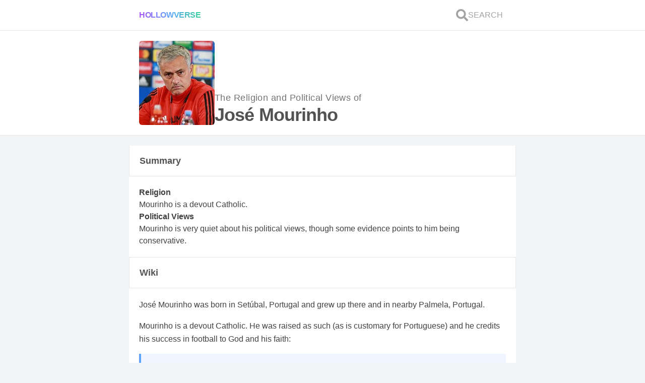

--- FILE ---
content_type: text/html; charset=utf-8
request_url: https://hollowverse.com/jose-mourinho
body_size: 12733
content:
<!DOCTYPE html><html lang="en" class="h-full scroll-smooth bg-gray-100"><head><title>What are the political views and Religious Beliefs of José Mourinho? - Hollowverse</title><meta name="viewport" content="initial-scale=1, width=device-width"><meta charset="utf-8"><meta property="fb:app_id" content="305338489525900"><meta name="description" content="Religion: Mourinho is a devout Catholic. Political views: Mourinho is very quiet about his political views, though some evidence points to him being conservative."><link rel="canonical" href="https://hollowverse.com/jose-mourinho"><link rel="shortcut icon" href="/images/logo-no-border.svg"><meta name="next-head-count" content="7"><meta name="viewport" content="initial-scale=1, width=device-width"><link rel="shortcut icon" href="/favicon.ico"><meta name="emotion-insertion-point" content=""><style data-emotion="mui-style "></style><link rel="preconnect" href="https://fonts.gstatic.com" crossorigin=""><script defer="" nomodule="" src="/_next/static/chunks/polyfills-5cd94c89d3acac5f.js"></script><script src="/_next/static/chunks/webpack-f6ca8a8ffbeba206.js" defer=""></script><script src="/_next/static/chunks/framework-5f4595e5518b5600.js" defer=""></script><script src="/_next/static/chunks/main-d977f1d2acb21ba7.js" defer=""></script><script src="/_next/static/chunks/pages/_app-e040d4c53bab0461.js" defer=""></script><script src="/_next/static/chunks/1bfc9850-58b1801348a3d0c8.js" defer=""></script><script src="/_next/static/chunks/78e521c3-da68f3c69a6b86b3.js" defer=""></script><script src="/_next/static/chunks/247-7619912a799cb623.js" defer=""></script><script src="/_next/static/chunks/2-fc47b99d811e59fb.js" defer=""></script><script src="/_next/static/chunks/264-63a52a888f47e747.js" defer=""></script><script src="/_next/static/chunks/158-a9edfe54b75a57f3.js" defer=""></script><script src="/_next/static/chunks/654-56228e42dfd26394.js" defer=""></script><script src="/_next/static/chunks/608-87a2a9a030e203d1.js" defer=""></script><script src="/_next/static/chunks/590-7374b2f866a23a0f.js" defer=""></script><script src="/_next/static/chunks/747-385bdacd8c942cc3.js" defer=""></script><script src="/_next/static/chunks/pages/%5Bslug%5D-e540ac111e1091bd.js" defer=""></script><script src="/_next/static/NG03vZZylhkeZMYCk-nkw/_buildManifest.js" defer=""></script><script src="/_next/static/NG03vZZylhkeZMYCk-nkw/_ssgManifest.js" defer=""></script><script src="/_next/static/NG03vZZylhkeZMYCk-nkw/_middlewareManifest.js" defer=""></script><style>*,:after,:before{box-sizing:border-box;border:0 solid #e5e7eb}:after,:before{--tw-content:""}html{line-height:1.5;-webkit-text-size-adjust:100%;-moz-tab-size:4;-o-tab-size:4;tab-size:4;font-family:ui-sans-serif,system-ui,-apple-system,BlinkMacSystemFont,Segoe UI,Roboto,Helvetica Neue,Arial,Noto Sans,sans-serif,Apple Color Emoji,Segoe UI Emoji,Segoe UI Symbol,Noto Color Emoji}body{margin:0;line-height:inherit}h1,h2,h3{font-size:inherit;font-weight:inherit}a{color:inherit;text-decoration:inherit}button{font-family:inherit;font-size:100%;line-height:inherit;color:inherit;margin:0;padding:0}button{text-transform:none}button{-webkit-appearance:button;background-color:transparent;background-image:none}blockquote,h1,h2,h3,p{margin:0}button{cursor:pointer}img,svg{display:block;vertical-align:middle}img{max-width:100%;height:auto}*,:after,:before{--tw-translate-x:0;--tw-translate-y:0;--tw-rotate:0;--tw-skew-x:0;--tw-skew-y:0;--tw-scale-x:1;--tw-scale-y:1;--tw-pan-x: ;--tw-pan-y: ;--tw-pinch-zoom: ;--tw-scroll-snap-strictness:proximity;--tw-ordinal: ;--tw-slashed-zero: ;--tw-numeric-figure: ;--tw-numeric-spacing: ;--tw-numeric-fraction: ;--tw-ring-inset: ;--tw-ring-offset-width:0px;--tw-ring-offset-color:#fff;--tw-ring-color:rgb(59 130 246/0.5);--tw-ring-offset-shadow:0 0 #0000;--tw-ring-shadow:0 0 #0000;--tw-shadow:0 0 #0000;--tw-shadow-colored:0 0 #0000;--tw-blur: ;--tw-brightness: ;--tw-contrast: ;--tw-grayscale: ;--tw-hue-rotate: ;--tw-invert: ;--tw-saturate: ;--tw-sepia: ;--tw-drop-shadow: ;--tw-backdrop-blur: ;--tw-backdrop-brightness: ;--tw-backdrop-contrast: ;--tw-backdrop-grayscale: ;--tw-backdrop-hue-rotate: ;--tw-backdrop-invert: ;--tw-backdrop-opacity: ;--tw-backdrop-saturate: ;--tw-backdrop-sepia: }.lovely-gradient{background-image:linear-gradient(to right,var(--tw-gradient-stops));--tw-gradient-from:#a855f7;--tw-gradient-stops:var(--tw-gradient-from),var(--tw-gradient-to,rgb(168 85 247/0));--tw-gradient-stops:var(--tw-gradient-from),#60a5fa,var(--tw-gradient-to,rgb(96 165 250/0));--tw-gradient-to:#34d399}.h-link{--tw-text-opacity:1;color:rgb(59 130 246/var(--tw-text-opacity))}.h-link:hover{--tw-text-opacity:1;color:rgb(37 99 235/var(--tw-text-opacity));-webkit-text-decoration-line:underline;text-decoration-line:underline}.h-container{width:min(768px,100%);margin-left:auto;margin-right:auto}.pointer-events-auto{pointer-events:auto}.fixed{position:fixed}.absolute{position:absolute}.relative{position:relative}.inset-0{top:0;right:0;bottom:0;left:0}.z-0{z-index:0}.z-40{z-index:40}.col-span-2{grid-column:span 2/span 2}.col-span-10{grid-column:span 10/span 10}.my-5{margin-top:1.25rem;margin-bottom:1.25rem}.my-1{margin-top:.25rem;margin-bottom:.25rem}.mx-3{margin-left:.75rem;margin-right:.75rem}.mb-5{margin-bottom:1.25rem}.block{display:block}.flex{display:flex}.grid{display:grid}.hidden{display:none}.h-6{height:1.5rem}.h-full{height:100%}.h-fit{height:-webkit-fit-content;height:-moz-fit-content;height:fit-content}.h-0{height:0}.max-h-\[100px\]{max-height:100px}.min-h-\[150px\]{min-height:150px}.min-h-screen{min-height:100vh}.w-full{width:100%}.w-fit{width:-webkit-fit-content;width:-moz-fit-content;width:fit-content}.w-6{width:1.5rem}.w-\[150px\]{width:150px}.max-w-\[100px\]{max-width:100px}.flex-1{flex:1 1 0%}@-webkit-keyframes spin{to{transform:rotate(1turn)}}@keyframes spin{to{transform:rotate(1turn)}}.animate-spin{-webkit-animation:spin 1s linear infinite;animation:spin 1s linear infinite}@-webkit-keyframes pulse{50%{opacity:.5}}.cursor-pointer{cursor:pointer}.select-none{-webkit-user-select:none;-moz-user-select:none;-ms-user-select:none;user-select:none}.grid-cols-12{grid-template-columns:repeat(12,minmax(0,1fr))}.flex-col{flex-direction:column}.flex-wrap{flex-wrap:wrap}.items-end{align-items:flex-end}.items-center{align-items:center}.justify-center{justify-content:center}.justify-between{justify-content:space-between}.gap-3{gap:.75rem}.gap-1{gap:.25rem}.gap-5{gap:1.25rem}.gap-2{gap:.5rem}.self-center{align-self:center}.overflow-hidden{overflow:hidden}.scroll-smooth{scroll-behavior:smooth}.truncate{overflow:hidden;white-space:nowrap}.text-ellipsis,.truncate{text-overflow:ellipsis}.whitespace-nowrap{white-space:nowrap}.break-normal{overflow-wrap:normal;word-break:normal}.rounded-md{border-radius:.375rem}.border-y{border-bottom-width:1px}.border-y{border-top-width:1px}.border-b{border-bottom-width:1px}.bg-white{--tw-bg-opacity:1;background-color:rgb(255 255 255/var(--tw-bg-opacity))}.bg-gray-100{--tw-bg-opacity:1;background-color:rgb(243 244 246/var(--tw-bg-opacity))}.bg-clip-text{-webkit-background-clip:text;background-clip:text}.object-cover{-o-object-fit:cover;object-fit:cover}.p-1\.5{padding:.375rem}.p-5{padding:1.25rem}.py-3{padding-top:.75rem;padding-bottom:.75rem}.px-5{padding-left:1.25rem;padding-right:1.25rem}.py-4{padding-top:1rem;padding-bottom:1rem}.pb-2{padding-bottom:.5rem}.pb-0{padding-bottom:0}.pb-5{padding-bottom:1.25rem}.text-base{font-size:1rem;line-height:1.5rem}.text-sm{font-size:.875rem;line-height:1.25rem}.text-lg{line-height:1.75rem}.text-lg{font-size:1.125rem}.text-xs{font-size:.75rem;line-height:1rem}.text-4xl{font-size:2.25rem;line-height:2.5rem}.text-\[6rem\]{font-size:6rem}.font-extrabold{font-weight:800}.font-normal{font-weight:400}.font-bold{font-weight:700}.font-semibold{font-weight:600}.uppercase{text-transform:uppercase}.leading-relaxed{line-height:1.625}.leading-loose{line-height:2}.tracking-tight{letter-spacing:-.025em}.tracking-wide{letter-spacing:.025em}.text-transparent{color:transparent}.text-neutral-400{--tw-text-opacity:1;color:rgb(163 163 163/var(--tw-text-opacity))}.text-gray-500{--tw-text-opacity:1;color:rgb(107 114 128/var(--tw-text-opacity))}.text-neutral-600{--tw-text-opacity:1;color:rgb(82 82 82/var(--tw-text-opacity))}.text-neutral-500{--tw-text-opacity:1;color:rgb(115 115 115/var(--tw-text-opacity))}.text-purple-500{--tw-text-opacity:1;color:rgb(168 85 247/var(--tw-text-opacity))}.underline{-webkit-text-decoration-line:underline;text-decoration-line:underline}.opacity-0{opacity:0}.transition-opacity{transition-property:opacity;transition-timing-function:cubic-bezier(.4,0,.2,1);transition-duration:.15s}.duration-700{transition-duration:.7s}body{color:rgba(0,0,0,.75);font-family:Arial,sans-serif}html{-webkit-tap-highlight-color:rgb(233 213 255/.5)}:where(.default\:h-1){height:.25rem}:where(.default\:flex-row){flex-direction:row}:where(.default\:gap-2){gap:.5rem}:where(.default\:text-xl){font-size:1.25rem;line-height:1.75rem}:where(.default\:text-6xl){font-size:3.75rem;line-height:1}@media (min-width:768px){.md\:block{display:block}.lg\:-mt-\[1px\]{margin-top:-1px}.lg\:border-x{border-left-width:1px;border-right-width:1px}.lg\:border-t{border-top-width:1px}:where(.default\:lg\:border-x){border-left-width:1px;border-right-width:1px}}.styles_Article__J9QM3 p{font-size:1rem;margin-bottom:1rem}.styles_Article__J9QM3 p:last-child{font-size:1rem;margin-bottom:0}.styles_Article__J9QM3 a{text-decoration:none}.styles_Article__J9QM3 h2{font-weight:700;font-size:24px;margin-bottom:1rem}.styles_Article__J9QM3 blockquote{border-left:4px solid #60a5fa;background:#eff6ff;padding:1.25rem;margin:.625rem 0}</style><link rel="stylesheet" href="/_next/static/css/d81067b5b8e4cea2.css" data-n-g="" media="print" onload="this.media='all'"><noscript><link rel="stylesheet" href="/_next/static/css/d81067b5b8e4cea2.css"></noscript><link rel="stylesheet" href="/_next/static/css/3b6f9935d2c40c36.css" data-n-p="" media="print" onload="this.media='all'"><noscript><link rel="stylesheet" href="/_next/static/css/3b6f9935d2c40c36.css"></noscript><noscript data-n-css=""></noscript><style data-href="https://fonts.googleapis.com/css?family=Roboto:300,400,500,700&amp;display=swap">@font-face{font-family:'Roboto';font-style:normal;font-weight:300;font-display:swap;src:url(https://fonts.gstatic.com/s/roboto/v30/KFOlCnqEu92Fr1MmSU5fBBc-.woff) format('woff')}@font-face{font-family:'Roboto';font-style:normal;font-weight:400;font-display:swap;src:url(https://fonts.gstatic.com/s/roboto/v30/KFOmCnqEu92Fr1Mu4mxM.woff) format('woff')}@font-face{font-family:'Roboto';font-style:normal;font-weight:500;font-display:swap;src:url(https://fonts.gstatic.com/s/roboto/v30/KFOlCnqEu92Fr1MmEU9fBBc-.woff) format('woff')}@font-face{font-family:'Roboto';font-style:normal;font-weight:700;font-display:swap;src:url(https://fonts.gstatic.com/s/roboto/v30/KFOlCnqEu92Fr1MmWUlfBBc-.woff) format('woff')}@font-face{font-family:'Roboto';font-style:normal;font-weight:300;font-display:swap;src:url(https://fonts.gstatic.com/s/roboto/v30/KFOlCnqEu92Fr1MmSU5fCRc4AMP6lbBP.woff2) format('woff2');unicode-range:U+0460-052F,U+1C80-1C88,U+20B4,U+2DE0-2DFF,U+A640-A69F,U+FE2E-FE2F}@font-face{font-family:'Roboto';font-style:normal;font-weight:300;font-display:swap;src:url(https://fonts.gstatic.com/s/roboto/v30/KFOlCnqEu92Fr1MmSU5fABc4AMP6lbBP.woff2) format('woff2');unicode-range:U+0301,U+0400-045F,U+0490-0491,U+04B0-04B1,U+2116}@font-face{font-family:'Roboto';font-style:normal;font-weight:300;font-display:swap;src:url(https://fonts.gstatic.com/s/roboto/v30/KFOlCnqEu92Fr1MmSU5fCBc4AMP6lbBP.woff2) format('woff2');unicode-range:U+1F00-1FFF}@font-face{font-family:'Roboto';font-style:normal;font-weight:300;font-display:swap;src:url(https://fonts.gstatic.com/s/roboto/v30/KFOlCnqEu92Fr1MmSU5fBxc4AMP6lbBP.woff2) format('woff2');unicode-range:U+0370-03FF}@font-face{font-family:'Roboto';font-style:normal;font-weight:300;font-display:swap;src:url(https://fonts.gstatic.com/s/roboto/v30/KFOlCnqEu92Fr1MmSU5fCxc4AMP6lbBP.woff2) format('woff2');unicode-range:U+0102-0103,U+0110-0111,U+0128-0129,U+0168-0169,U+01A0-01A1,U+01AF-01B0,U+0300-0301,U+0303-0304,U+0308-0309,U+0323,U+0329,U+1EA0-1EF9,U+20AB}@font-face{font-family:'Roboto';font-style:normal;font-weight:300;font-display:swap;src:url(https://fonts.gstatic.com/s/roboto/v30/KFOlCnqEu92Fr1MmSU5fChc4AMP6lbBP.woff2) format('woff2');unicode-range:U+0100-02AF,U+0304,U+0308,U+0329,U+1E00-1E9F,U+1EF2-1EFF,U+2020,U+20A0-20AB,U+20AD-20CF,U+2113,U+2C60-2C7F,U+A720-A7FF}@font-face{font-family:'Roboto';font-style:normal;font-weight:300;font-display:swap;src:url(https://fonts.gstatic.com/s/roboto/v30/KFOlCnqEu92Fr1MmSU5fBBc4AMP6lQ.woff2) format('woff2');unicode-range:U+0000-00FF,U+0131,U+0152-0153,U+02BB-02BC,U+02C6,U+02DA,U+02DC,U+0304,U+0308,U+0329,U+2000-206F,U+2074,U+20AC,U+2122,U+2191,U+2193,U+2212,U+2215,U+FEFF,U+FFFD}@font-face{font-family:'Roboto';font-style:normal;font-weight:400;font-display:swap;src:url(https://fonts.gstatic.com/s/roboto/v30/KFOmCnqEu92Fr1Mu72xKKTU1Kvnz.woff2) format('woff2');unicode-range:U+0460-052F,U+1C80-1C88,U+20B4,U+2DE0-2DFF,U+A640-A69F,U+FE2E-FE2F}@font-face{font-family:'Roboto';font-style:normal;font-weight:400;font-display:swap;src:url(https://fonts.gstatic.com/s/roboto/v30/KFOmCnqEu92Fr1Mu5mxKKTU1Kvnz.woff2) format('woff2');unicode-range:U+0301,U+0400-045F,U+0490-0491,U+04B0-04B1,U+2116}@font-face{font-family:'Roboto';font-style:normal;font-weight:400;font-display:swap;src:url(https://fonts.gstatic.com/s/roboto/v30/KFOmCnqEu92Fr1Mu7mxKKTU1Kvnz.woff2) format('woff2');unicode-range:U+1F00-1FFF}@font-face{font-family:'Roboto';font-style:normal;font-weight:400;font-display:swap;src:url(https://fonts.gstatic.com/s/roboto/v30/KFOmCnqEu92Fr1Mu4WxKKTU1Kvnz.woff2) format('woff2');unicode-range:U+0370-03FF}@font-face{font-family:'Roboto';font-style:normal;font-weight:400;font-display:swap;src:url(https://fonts.gstatic.com/s/roboto/v30/KFOmCnqEu92Fr1Mu7WxKKTU1Kvnz.woff2) format('woff2');unicode-range:U+0102-0103,U+0110-0111,U+0128-0129,U+0168-0169,U+01A0-01A1,U+01AF-01B0,U+0300-0301,U+0303-0304,U+0308-0309,U+0323,U+0329,U+1EA0-1EF9,U+20AB}@font-face{font-family:'Roboto';font-style:normal;font-weight:400;font-display:swap;src:url(https://fonts.gstatic.com/s/roboto/v30/KFOmCnqEu92Fr1Mu7GxKKTU1Kvnz.woff2) format('woff2');unicode-range:U+0100-02AF,U+0304,U+0308,U+0329,U+1E00-1E9F,U+1EF2-1EFF,U+2020,U+20A0-20AB,U+20AD-20CF,U+2113,U+2C60-2C7F,U+A720-A7FF}@font-face{font-family:'Roboto';font-style:normal;font-weight:400;font-display:swap;src:url(https://fonts.gstatic.com/s/roboto/v30/KFOmCnqEu92Fr1Mu4mxKKTU1Kg.woff2) format('woff2');unicode-range:U+0000-00FF,U+0131,U+0152-0153,U+02BB-02BC,U+02C6,U+02DA,U+02DC,U+0304,U+0308,U+0329,U+2000-206F,U+2074,U+20AC,U+2122,U+2191,U+2193,U+2212,U+2215,U+FEFF,U+FFFD}@font-face{font-family:'Roboto';font-style:normal;font-weight:500;font-display:swap;src:url(https://fonts.gstatic.com/s/roboto/v30/KFOlCnqEu92Fr1MmEU9fCRc4AMP6lbBP.woff2) format('woff2');unicode-range:U+0460-052F,U+1C80-1C88,U+20B4,U+2DE0-2DFF,U+A640-A69F,U+FE2E-FE2F}@font-face{font-family:'Roboto';font-style:normal;font-weight:500;font-display:swap;src:url(https://fonts.gstatic.com/s/roboto/v30/KFOlCnqEu92Fr1MmEU9fABc4AMP6lbBP.woff2) format('woff2');unicode-range:U+0301,U+0400-045F,U+0490-0491,U+04B0-04B1,U+2116}@font-face{font-family:'Roboto';font-style:normal;font-weight:500;font-display:swap;src:url(https://fonts.gstatic.com/s/roboto/v30/KFOlCnqEu92Fr1MmEU9fCBc4AMP6lbBP.woff2) format('woff2');unicode-range:U+1F00-1FFF}@font-face{font-family:'Roboto';font-style:normal;font-weight:500;font-display:swap;src:url(https://fonts.gstatic.com/s/roboto/v30/KFOlCnqEu92Fr1MmEU9fBxc4AMP6lbBP.woff2) format('woff2');unicode-range:U+0370-03FF}@font-face{font-family:'Roboto';font-style:normal;font-weight:500;font-display:swap;src:url(https://fonts.gstatic.com/s/roboto/v30/KFOlCnqEu92Fr1MmEU9fCxc4AMP6lbBP.woff2) format('woff2');unicode-range:U+0102-0103,U+0110-0111,U+0128-0129,U+0168-0169,U+01A0-01A1,U+01AF-01B0,U+0300-0301,U+0303-0304,U+0308-0309,U+0323,U+0329,U+1EA0-1EF9,U+20AB}@font-face{font-family:'Roboto';font-style:normal;font-weight:500;font-display:swap;src:url(https://fonts.gstatic.com/s/roboto/v30/KFOlCnqEu92Fr1MmEU9fChc4AMP6lbBP.woff2) format('woff2');unicode-range:U+0100-02AF,U+0304,U+0308,U+0329,U+1E00-1E9F,U+1EF2-1EFF,U+2020,U+20A0-20AB,U+20AD-20CF,U+2113,U+2C60-2C7F,U+A720-A7FF}@font-face{font-family:'Roboto';font-style:normal;font-weight:500;font-display:swap;src:url(https://fonts.gstatic.com/s/roboto/v30/KFOlCnqEu92Fr1MmEU9fBBc4AMP6lQ.woff2) format('woff2');unicode-range:U+0000-00FF,U+0131,U+0152-0153,U+02BB-02BC,U+02C6,U+02DA,U+02DC,U+0304,U+0308,U+0329,U+2000-206F,U+2074,U+20AC,U+2122,U+2191,U+2193,U+2212,U+2215,U+FEFF,U+FFFD}@font-face{font-family:'Roboto';font-style:normal;font-weight:700;font-display:swap;src:url(https://fonts.gstatic.com/s/roboto/v30/KFOlCnqEu92Fr1MmWUlfCRc4AMP6lbBP.woff2) format('woff2');unicode-range:U+0460-052F,U+1C80-1C88,U+20B4,U+2DE0-2DFF,U+A640-A69F,U+FE2E-FE2F}@font-face{font-family:'Roboto';font-style:normal;font-weight:700;font-display:swap;src:url(https://fonts.gstatic.com/s/roboto/v30/KFOlCnqEu92Fr1MmWUlfABc4AMP6lbBP.woff2) format('woff2');unicode-range:U+0301,U+0400-045F,U+0490-0491,U+04B0-04B1,U+2116}@font-face{font-family:'Roboto';font-style:normal;font-weight:700;font-display:swap;src:url(https://fonts.gstatic.com/s/roboto/v30/KFOlCnqEu92Fr1MmWUlfCBc4AMP6lbBP.woff2) format('woff2');unicode-range:U+1F00-1FFF}@font-face{font-family:'Roboto';font-style:normal;font-weight:700;font-display:swap;src:url(https://fonts.gstatic.com/s/roboto/v30/KFOlCnqEu92Fr1MmWUlfBxc4AMP6lbBP.woff2) format('woff2');unicode-range:U+0370-03FF}@font-face{font-family:'Roboto';font-style:normal;font-weight:700;font-display:swap;src:url(https://fonts.gstatic.com/s/roboto/v30/KFOlCnqEu92Fr1MmWUlfCxc4AMP6lbBP.woff2) format('woff2');unicode-range:U+0102-0103,U+0110-0111,U+0128-0129,U+0168-0169,U+01A0-01A1,U+01AF-01B0,U+0300-0301,U+0303-0304,U+0308-0309,U+0323,U+0329,U+1EA0-1EF9,U+20AB}@font-face{font-family:'Roboto';font-style:normal;font-weight:700;font-display:swap;src:url(https://fonts.gstatic.com/s/roboto/v30/KFOlCnqEu92Fr1MmWUlfChc4AMP6lbBP.woff2) format('woff2');unicode-range:U+0100-02AF,U+0304,U+0308,U+0329,U+1E00-1E9F,U+1EF2-1EFF,U+2020,U+20A0-20AB,U+20AD-20CF,U+2113,U+2C60-2C7F,U+A720-A7FF}@font-face{font-family:'Roboto';font-style:normal;font-weight:700;font-display:swap;src:url(https://fonts.gstatic.com/s/roboto/v30/KFOlCnqEu92Fr1MmWUlfBBc4AMP6lQ.woff2) format('woff2');unicode-range:U+0000-00FF,U+0131,U+0152-0153,U+02BB-02BC,U+02C6,U+02DA,U+02DC,U+0304,U+0308,U+0329,U+2000-206F,U+2074,U+20AC,U+2122,U+2191,U+2193,U+2212,U+2215,U+FEFF,U+FFFD}</style></head><body class="h-full"><div id="__next" data-reactroot=""><div id="fb-root" class="hidden"></div><div class="fixed inset-0 z-40 flex items-center justify-center overflow-hidden h-0"><div class="absolute inset-0 bg-white transition-opacity opacity-0"></div><svg stroke="currentColor" fill="none" stroke-width="0" viewBox="0 0 24 24" class="animate-spin text-purple-500 default:text-6xl text-[6rem] transition-opacity duration-700 opacity-0" height="1em" width="1em" xmlns="http://www.w3.org/2000/svg"><path opacity="0.2" fill-rule="evenodd" clip-rule="evenodd" d="M12 19C15.866 19 19 15.866 19 12C19 8.13401 15.866 5 12 5C8.13401 5 5 8.13401 5 12C5 15.866 8.13401 19 12 19ZM12 22C17.5228 22 22 17.5228 22 12C22 6.47715 17.5228 2 12 2C6.47715 2 2 6.47715 2 12C2 17.5228 6.47715 22 12 22Z" fill="currentColor"></path><path d="M2 12C2 6.47715 6.47715 2 12 2V5C8.13401 5 5 8.13401 5 12H2Z" fill="currentColor"></path></svg></div><div id="celeb-page" style="contain:paint" class="flex min-h-screen flex-col bg-gray-100"><div class="border-b bg-white default:lg:border-x font-normal"><div class="lovely-gradient w-full default:h-1"></div><nav role="navigation" aria-label="Main Navigation" class="h-container flex flex-col gap-3 py-3 px-5"><div class="flex items-center justify-between default:flex-row default:gap-2"><div class="flex w-full items-center default:text-xl"><a id="logo" class="lovely-gradient w-fit cursor-pointer select-none bg-clip-text font-extrabold uppercase tracking-tight text-transparent" href="/">Hollowverse</a></div><div class="flex gap-3"><a id="search-link" class="flex items-center gap-1 p-1.5 font-normal text-neutral-400" href="/~search?local=true"><svg stroke="currentColor" fill="currentColor" stroke-width="0" viewBox="0 0 512 512" class="h-6 w-6" height="1em" width="1em" xmlns="http://www.w3.org/2000/svg"><path d="M505 442.7L405.3 343c-4.5-4.5-10.6-7-17-7H372c27.6-35.3 44-79.7 44-128C416 93.1 322.9 0 208 0S0 93.1 0 208s93.1 208 208 208c48.3 0 92.7-16.4 128-44v16.3c0 6.4 2.5 12.5 7 17l99.7 99.7c9.4 9.4 24.6 9.4 33.9 0l28.3-28.3c9.4-9.4 9.4-24.6.1-34zM208 336c-70.7 0-128-57.2-128-128 0-70.7 57.2-128 128-128 70.7 0 128 57.2 128 128 0 70.7-57.2 128-128 128z"></path></svg><span class="hidden text-base uppercase md:block">Search</span></a></div></div></nav></div><main class="flex flex-1 flex-col"><div class="border-b bg-white default:lg:border-x"><div class="TOP-SECTION h-container flex flex-col gap-5 p-5"><div class="flex flex-wrap items-end gap-5"><div class="w-[150px]"><span style="box-sizing:border-box;display:block;overflow:hidden;width:initial;height:initial;background:none;opacity:1;border:0;margin:0;padding:0;position:relative"><span style="box-sizing:border-box;display:block;width:initial;height:initial;background:none;opacity:1;border:0;margin:0;padding:0;padding-top:111.53846153846155%"></span><img alt="José Mourinho" src="[data-uri]" decoding="async" data-nimg="responsive" class="rounded-md object-cover" style="position:absolute;top:0;left:0;bottom:0;right:0;box-sizing:border-box;padding:0;border:none;margin:auto;display:block;width:0;height:0;min-width:100%;max-width:100%;min-height:100%;max-height:100%;object-fit:cover;object-position:top;filter:blur(20px);background-size:cover;background-image:url(&quot;[data-uri]&quot;);background-position:top"><noscript><img alt="José Mourinho" src="https://cdn.sanity.io/images/ge8aosp3/production/541dfb11d41965dbdd01b530e98d4891b1ab7c35-200x299.jpg?w=260&amp;h=290&amp;fit=crop&amp;crop=top" decoding="async" data-nimg="responsive" style="position:absolute;top:0;left:0;bottom:0;right:0;box-sizing:border-box;padding:0;border:none;margin:auto;display:block;width:0;height:0;min-width:100%;max-width:100%;min-height:100%;max-height:100%;object-fit:cover;object-position:top" class="rounded-md object-cover" loading="lazy"/></noscript></span></div><h1 class="flex flex-col gap-1"><span class="text-lg font-normal tracking-wide text-neutral-500">The Religion and Political Views of<!-- --> </span><span class="block text-4xl font-extrabold tracking-tight text-neutral-600">José Mourinho</span></h1></div></div></div><div class="h-container my-5 flex flex-col gap-5 jose-mourinho" id="content"><section class="flex flex-col gap-5"><div class="relative z-0"><div class=""><div class="lovely-gradient w-full default:h-1"></div><div class="border-b bg-white text-lg font-bold text-neutral-600 lg:border-x"><div class="px-5 py-4"><span class="flex gap-3">Summary<!-- --> <button class="h-link flex items-center text-base font-normal"><span class="flex items-center gap-1 "></span></button></span></div></div></div><div class="border-b bg-white default:lg:border-x"><div class="flex flex-col gap-5 p-5" id="editorial-summary"><div class="flex flex-col gap-2"><h3 class="font-semibold">Religion</h3><p>Mourinho is a devout Catholic.</p></div><div class="flex flex-col gap-2"><h3 class="font-semibold">Political Views</h3><p>Mourinho is very quiet about his political views, though some evidence points to him being conservative.</p></div></div></div></div><article class="flex flex-col gap-5"><div class="relative z-0"><div class=""><div class="lovely-gradient w-full default:h-1"></div><div class="border-b bg-white text-lg font-bold text-neutral-600 lg:border-x"><div class="px-5 py-4"><span class="flex gap-3">Wiki<!-- --> <a href="https://forum.hollowverse.com/t/jose-mourinhos-wiki-by-tom-kershaw/9135" class="h-link flex items-center text-base font-normal"><span class="flex items-center gap-1 "></span></a></span></div></div></div><div class="border-b bg-white default:lg:border-x"><div class="styles_Article__J9QM3 pb-2"><div id="editorial" class="break-normal p-5 pb-0 leading-relaxed"><p>José Mourinho was born in&nbsp;Setúbal, Portugal and grew up there and in nearby&nbsp;Palmela, Portugal.</p>
<p>Mourinho is a devout Catholic. He was raised as such (as is customary for Portuguese) and he credits his success in football to God and his faith:</p>
<blockquote>
<p>I pray a lot. I am Catholic, I believe in God. I try to be a good man so He can have a bit of time to give me a hand when I need it.<a class="source-citation" href="#http%3A%2F%2Fnews.bbc.co.uk%2Fsport2%2Fhi%2Ffootball%2Feurope%2F8693118.stm" title="What makes Mourinho tick?">[1]</a></p>
</blockquote>
<p>Mourinho is often the subject of controversy and (possibly false) media attention. It was once reported that upon his taking the managing position at Real Madrid, he sought the advice and blessing of some Kenyan witch doctors, to which his representatives replied:</p>
<blockquote>
<p>José Mourinho is profoundly Catholic and he believes in God. In matters that concern his professional life, he believes in hard work and not in the miracles of any old sorcerer.<a class="source-citation" href="#http%3A%2F%2Fwww.holymoly.com%2Ffootball-news%2Freal-madrid-manager-jose-mourinho-i-didnt-visit-witch-doctors-kenya50644" title="Real Madrid manager Jose Mourinho: I didn't &nbsp;visit witch doctors in Kenya">[2]</a></p>
</blockquote>
<p>However, some might disagree that all Mourinho believes in is hard work. He is widely cited as being very controlling of the players on his team<a class="source-citation" href="#http%3A%2F%2Fobserver.guardian.co.uk%2Fosm%2Fstory%2F0%2C%2C1270852%2C00.html" title="Sitting Pretty">[3]</a> and asks that they reflect his worldview.<a class="source-citation" href="#http%3A%2F%2Fwww.dailymail.co.uk%2Fsport%2Farticle-1259435%2FPiers-Morgan-So-chump-billionaire-decided-drive-Jose-Mourinho-away-Chelsea.html" title="Piers Morgan: So which chump of a billionaire decided to drive Jose Mourinho away from Chelsea">[4]</a> When they don't, (Muslims for example) Mourinho complains. Of one of his Muslim players, Sully Muntari, fasting during the month of Ramadan, Mourinho said:</p>
<blockquote>
<p>Muntari had some problems related to Ramadan, perhaps with this heat it's not good for him to be doing this [fasting]. Ramadan has not arrived at the ideal moment for a player to play a football match.<a class="source-citation" href="#http%3A%2F%2Fwww.dailymail.co.uk%2Fsport%2Ffootball%2Farticle-1209182%2FJose-Mourinhos-Ramadan-comments-fasting-Inter-Milan-star-Sulley-Muntari-angers-Muslim-leader.html%23ixzz0PXaSCNQa" title="Jose Mourinho's Ramadan row over fasting Inter Milan star Sulley Muntari angers Muslim leader">[5]</a></p>
</blockquote>
<p>Naturally, this was met with some animosity from the Muslim community.<a class="source-citation" href="#http%3A%2F%2Fwww.dailymail.co.uk%2Fsport%2Ffootball%2Farticle-1209182%2FJose-Mourinhos-Ramadan-comments-fasting-Inter-Milan-star-Sulley-Muntari-angers-Muslim-leader.html%23ixzz0PXaSCNQa" title="Jose Mourinho's Ramadan row over fasting Inter Milan star Sulley Muntari angers Muslim leader">[6]</a> What we might have here is a bit of a xenophobic Catholic.</p>
<h2>Everybody's guessing</h2>
<p>Mourinho is notoriously guarded about his political views.<a class="source-citation" href="#http%3A%2F%2Fobserver.guardian.co.uk%2Fosm%2Fstory%2F0%2C%2C1270852%2C00.html" title="Sitting Pretty">[7]</a> However, one Portuguese reporter, a Joel Neto, dug deep into Mourinho's life in an attempt to truly understand the man and emerged speculating that his views are "strongly right wing."<a class="source-citation" href="#http%3A%2F%2Fobserver.guardian.co.uk%2Fosm%2Fstory%2F0%2C%2C1270852%2C00.html" title="Sitting Pretty">[8]</a> In European terms, this means socially conservative and possibly skeptical of the European Union.</p>
<p>There is some evidence to corroborate that. His wife is said to come from a very conservative family<a class="source-citation" href="#http%3A%2F%2Fgolofootball.blogspot.com%2F2013%2F01%2Fthe-family-of-jose-mourinho.html" title="The Family of Jose Mourinho">[9]</a> and the BBC reported that his political views are opposite to one of his football rivals, Sir Alex Ferguson,<a class="source-citation" href="#http%3A%2F%2Fwww.bbc.co.uk%2Fsport%2F0%2Ffootball%2F20801648" title="Mourinho and Ferguson renew vintage rivalry">[10]</a> who is known to be a British Labour supporter and antagonist to Britain's conservative Prime Minister David Cameron.<a class="source-citation" href="#http%3A%2F%2Fwww.mirror.co.uk%2Fnews%2Fuk-news%2Fsir-alex-ferguson-supports-labour-217474" title="Sir Alex Ferguson supports Labour and says David Cameron's policies are about 'helping his own sort.'">[11]</a></p>
<p>Plus, such a devout Catholic&nbsp;might lean right on social issues. It's not too far-fetched.</p>
</div><button class="px-5 pb-5 text-sm text-gray-500">(<!-- -->Show footnotes<!-- -->)</button></div></div></div></article><div id="interesting-profiles"><div class="relative z-0"><div class=""><div class="lovely-gradient w-full default:h-1"></div><div class="border-b bg-white text-lg font-bold text-neutral-600 lg:border-x"><h2 class="flex items-center gap-2 overflow-hidden text-ellipsis whitespace-nowrap px-5 py-4 text-lg">Other interesting profiles</h2></div></div><a href="/cristiano-ronaldo"><div id="chr-item" class="relative grid w-full grid-cols-12 overflow-hidden border-b bg-white lg:border-x lg:border-t lg:-mt-[1px]"><div class="col-span-2 max-h-[100px] max-w-[100px]"><span style="box-sizing:border-box;display:block;overflow:hidden;width:initial;height:initial;background:none;opacity:1;border:0;margin:0;padding:0;position:relative"><span style="box-sizing:border-box;display:block;width:initial;height:initial;background:none;opacity:1;border:0;margin:0;padding:0;padding-top:100%"></span><img alt="Cristiano Ronaldo" src="[data-uri]" decoding="async" data-nimg="responsive" style="position:absolute;top:0;left:0;bottom:0;right:0;box-sizing:border-box;padding:0;border:none;margin:auto;display:block;width:0;height:0;min-width:100%;max-width:100%;min-height:100%;max-height:100%;object-fit:cover;object-position:center;filter:blur(20px);background-size:cover;background-image:url(&quot;[data-uri]&quot;);background-position:center"><noscript><img alt="Cristiano Ronaldo" src="https://cdn.sanity.io/images/ge8aosp3/production/373d58741a487f0a85b184a3203dad8a9a490ae2-306x300.jpg?w=150&amp;h=150&amp;fit=crop&amp;crop=top" decoding="async" data-nimg="responsive" style="position:absolute;top:0;left:0;bottom:0;right:0;box-sizing:border-box;padding:0;border:none;margin:auto;display:block;width:0;height:0;min-width:100%;max-width:100%;min-height:100%;max-height:100%;object-fit:cover;object-position:center" loading="lazy"/></noscript></span></div><div class="align-center relative col-span-10 flex flex-col justify-center px-5"><h3 class="truncate text-lg font-semibold">Cristiano Ronaldo</h3><p class="overflow-hidden text-ellipsis whitespace-nowrap text-sm text-neutral-500">Ronaldo is totally non-political.<!-- --> <!-- -->Ronaldo is a Catholic, to varying degrees of devotion.</p></div></div></a><a href="/fernando-torres"><div id="chr-item" class="relative grid w-full grid-cols-12 overflow-hidden border-b bg-white lg:border-x lg:border-t lg:-mt-[1px]"><div class="col-span-2 max-h-[100px] max-w-[100px]"><span style="box-sizing:border-box;display:block;overflow:hidden;width:initial;height:initial;background:none;opacity:1;border:0;margin:0;padding:0;position:relative"><span style="box-sizing:border-box;display:block;width:initial;height:initial;background:none;opacity:1;border:0;margin:0;padding:0;padding-top:100%"></span><img alt="Fernando Torres" src="[data-uri]" decoding="async" data-nimg="responsive" style="position:absolute;top:0;left:0;bottom:0;right:0;box-sizing:border-box;padding:0;border:none;margin:auto;display:block;width:0;height:0;min-width:100%;max-width:100%;min-height:100%;max-height:100%;object-fit:cover;object-position:center;filter:blur(20px);background-size:cover;background-image:url(&quot;[data-uri]&quot;);background-position:center"><noscript><img alt="Fernando Torres" src="https://cdn.sanity.io/images/ge8aosp3/production/1e3014bee627e844bf56a368debd72b7628749df-225x300.jpg?w=150&amp;h=150&amp;fit=crop&amp;crop=top" decoding="async" data-nimg="responsive" style="position:absolute;top:0;left:0;bottom:0;right:0;box-sizing:border-box;padding:0;border:none;margin:auto;display:block;width:0;height:0;min-width:100%;max-width:100%;min-height:100%;max-height:100%;object-fit:cover;object-position:center" loading="lazy"/></noscript></span></div><div class="align-center relative col-span-10 flex flex-col justify-center px-5"><h3 class="truncate text-lg font-semibold">Fernando Torres</h3></div></div></a><a href="/gerard-pique"><div id="chr-item" class="relative grid w-full grid-cols-12 overflow-hidden border-b bg-white lg:border-x lg:border-t lg:-mt-[1px]"><div class="col-span-2 max-h-[100px] max-w-[100px]"><span style="box-sizing:border-box;display:block;overflow:hidden;width:initial;height:initial;background:none;opacity:1;border:0;margin:0;padding:0;position:relative"><span style="box-sizing:border-box;display:block;width:initial;height:initial;background:none;opacity:1;border:0;margin:0;padding:0;padding-top:100%"></span><img alt="Gerard Piqué" src="[data-uri]" decoding="async" data-nimg="responsive" style="position:absolute;top:0;left:0;bottom:0;right:0;box-sizing:border-box;padding:0;border:none;margin:auto;display:block;width:0;height:0;min-width:100%;max-width:100%;min-height:100%;max-height:100%;object-fit:cover;object-position:center;filter:blur(20px);background-size:cover;background-image:url(&quot;[data-uri]&quot;);background-position:center"><noscript><img alt="Gerard Piqué" src="https://cdn.sanity.io/images/ge8aosp3/production/e192faf3477a67eb901c9287ebbd729e6ccfb97b-200x300.jpg?w=150&amp;h=150&amp;fit=crop&amp;crop=top" decoding="async" data-nimg="responsive" style="position:absolute;top:0;left:0;bottom:0;right:0;box-sizing:border-box;padding:0;border:none;margin:auto;display:block;width:0;height:0;min-width:100%;max-width:100%;min-height:100%;max-height:100%;object-fit:cover;object-position:center" loading="lazy"/></noscript></span></div><div class="align-center relative col-span-10 flex flex-col justify-center px-5"><h3 class="truncate text-lg font-semibold">Gerard Piqué</h3><p class="overflow-hidden text-ellipsis whitespace-nowrap text-sm text-neutral-500">He is non-political.<!-- --> <!-- -->Gerard Piqué is most likely Catholic, and probably not terribly devout.</p></div></div></a><a href="/gianluigi-buffon"><div id="chr-item" class="relative grid w-full grid-cols-12 overflow-hidden border-b bg-white lg:border-x lg:border-t lg:-mt-[1px]"><div class="col-span-2 max-h-[100px] max-w-[100px]"><span style="box-sizing:border-box;display:block;overflow:hidden;width:initial;height:initial;background:none;opacity:1;border:0;margin:0;padding:0;position:relative"><span style="box-sizing:border-box;display:block;width:initial;height:initial;background:none;opacity:1;border:0;margin:0;padding:0;padding-top:100%"></span><img alt="Gianluigi Buffon" src="[data-uri]" decoding="async" data-nimg="responsive" style="position:absolute;top:0;left:0;bottom:0;right:0;box-sizing:border-box;padding:0;border:none;margin:auto;display:block;width:0;height:0;min-width:100%;max-width:100%;min-height:100%;max-height:100%;object-fit:cover;object-position:center;filter:blur(20px);background-size:cover;background-image:url(&quot;[data-uri]&quot;);background-position:center"><noscript><img alt="Gianluigi Buffon" src="https://cdn.sanity.io/images/ge8aosp3/production/cd9320f936897b312fef0032874f47f59d58cf06-377x300.jpg?w=150&amp;h=150&amp;fit=crop&amp;crop=top" decoding="async" data-nimg="responsive" style="position:absolute;top:0;left:0;bottom:0;right:0;box-sizing:border-box;padding:0;border:none;margin:auto;display:block;width:0;height:0;min-width:100%;max-width:100%;min-height:100%;max-height:100%;object-fit:cover;object-position:center" loading="lazy"/></noscript></span></div><div class="align-center relative col-span-10 flex flex-col justify-center px-5"><h3 class="truncate text-lg font-semibold">Gianluigi Buffon</h3><p class="overflow-hidden text-ellipsis whitespace-nowrap text-sm text-neutral-500">He is non-political.<!-- --> <!-- -->Buffon is a Catholic, but how devout is a matter of debate.</p></div></div></a></div></div></section><div class="relative z-0"><div class=""><div class="lovely-gradient w-full default:h-1"></div><div class="border-b bg-white text-lg font-bold text-neutral-600 lg:border-x"><div class="px-5 py-4"><span class="text-base">What do you think of this?</span></div></div></div><div class="border-b bg-white default:lg:border-x"><div id="fact-page-comments" class="my-1 mx-3"><div class="pointer-events-auto flex min-h-[150px] flex-col items-center justify-center"><div class="fb-comments-spinner flex flex-col items-center justify-center gap-2"><svg stroke="currentColor" fill="none" stroke-width="0" viewBox="0 0 24 24" class="animate-spin text-purple-500 default:text-6xl" height="1em" width="1em" xmlns="http://www.w3.org/2000/svg"><path opacity="0.2" fill-rule="evenodd" clip-rule="evenodd" d="M12 19C15.866 19 19 15.866 19 12C19 8.13401 15.866 5 12 5C8.13401 5 5 8.13401 5 12C5 15.866 8.13401 19 12 19ZM12 22C17.5228 22 22 17.5228 22 12C22 6.47715 17.5228 2 12 2C6.47715 2 2 6.47715 2 12C2 17.5228 6.47715 22 12 22Z" fill="currentColor"></path><path d="M2 12C2 6.47715 6.47715 2 12 2V5C8.13401 5 5 8.13401 5 12H2Z" fill="currentColor"></path></svg><p class="text-neutral-500">Loading comments...</p></div></div></div></div></div></div></main><footer aria-label="footer" class="mb-5 w-full"><div class="border-y bg-white"><div class="align-center h-container flex justify-center p-5"><span style="box-sizing:border-box;display:inline-block;overflow:hidden;width:initial;height:initial;background:none;opacity:1;border:0;margin:0;padding:0;position:relative;max-width:100%"><span style="box-sizing:border-box;display:block;width:initial;height:initial;background:none;opacity:1;border:0;margin:0;padding:0;max-width:100%"><img style="display:block;max-width:100%;width:initial;height:initial;background:none;opacity:1;border:0;margin:0;padding:0" alt="" aria-hidden="true" src="data:image/svg+xml,%3csvg%20xmlns=%27http://www.w3.org/2000/svg%27%20version=%271.1%27%20width=%2750%27%20height=%2750%27/%3e"></span><img alt="Hollowverse: Important people and their beliefs" src="[data-uri]" decoding="async" data-nimg="intrinsic" style="position:absolute;top:0;left:0;bottom:0;right:0;box-sizing:border-box;padding:0;border:none;margin:auto;display:block;width:0;height:0;min-width:100%;max-width:100%;min-height:100%;max-height:100%"><noscript><img alt="Hollowverse: Important people and their beliefs" srcSet="/images/logo.svg 1x, /images/logo.svg 2x" src="/images/logo.svg" decoding="async" data-nimg="intrinsic" style="position:absolute;top:0;left:0;bottom:0;right:0;box-sizing:border-box;padding:0;border:none;margin:auto;display:block;width:0;height:0;min-width:100%;max-width:100%;min-height:100%;max-height:100%" loading="lazy"/></noscript></span><div class="flex-1"></div><svg stroke="currentColor" fill="currentColor" stroke-width="0" viewBox="0 0 24 24" class="self-center text-base" height="1em" width="1em" xmlns="http://www.w3.org/2000/svg"><g><path fill="none" d="M0 0h24v24H0z"></path><path d="M6.94 14.036c-.233.624-.43 1.2-.606 1.783.96-.697 2.101-1.139 3.418-1.304 2.513-.314 4.746-1.973 5.876-4.058l-1.456-1.455 1.413-1.415 1-1.001c.43-.43.915-1.224 1.428-2.368-5.593.867-9.018 4.292-11.074 9.818zM17 9.001L18 10c-1 3-4 6-8 6.5-2.669.334-4.336 2.167-5.002 5.5H3C4 16 6 2 21 2c-1 2.997-1.998 4.996-2.997 5.997L17 9.001z"></path></g></svg><span class="align-center flex h-fit justify-center gap-1 self-center text-xs uppercase leading-loose text-neutral-400">This website is for sale for $25,000 USD.<!-- --> <a class="bold underline" href="mailto:msafi+hollowversesale@msafi.com" id="about-link">Email me</a>, if interested.</span></div></div></footer></div></div><script id="__NEXT_DATA__" type="application/json">{"props":{"pageProps":{"positions":[{"_id":"UkFv0EhbX4oLZaMBmuPOWy","_updatedAt":"2022-09-09T23:37:13Z","issue":"Religion","stance":null,"summary":"Mourinho is a devout Catholic."},{"_id":"Y7uJvrE7krlA768jn3CedR","_updatedAt":"2022-09-09T23:37:14Z","issue":"Political Views","stance":null,"summary":"Mourinho is very quiet about his political views, though some evidence points to him being conservative."}],"pageDescription":"Religion: Mourinho is a devout Catholic. Political views: Mourinho is very quiet about his political views, though some evidence points to him being conservative.","pagePath":"/jose-mourinho","celeb":{"_id":"N37VIh14bE0LajdRIy3rv3","contributorId":null,"dob":null,"dod":null,"knowledgeGraphId":"kg:/m/0378hn","name":"José Mourinho","oldContent":{"name":"José Mourinho","relatedPeople":[{"name":"Cristiano Ronaldo","picture":{"_id":"image-373d58741a487f0a85b184a3203dad8a9a490ae2-306x300-jpg","metadata":{"lqip":"[data-uri]"}},"slug":"cristiano-ronaldo","summaries":{"religion":"Ronaldo is a Catholic, to varying degrees of devotion.","politicalViews":"Ronaldo is totally non-political."}},{"name":"Fernando Torres","picture":{"_id":"image-1e3014bee627e844bf56a368debd72b7628749df-225x300-jpg","metadata":{"lqip":"[data-uri]"}},"slug":"fernando-torres","summaries":null},{"name":"Gerard Piqué","picture":{"_id":"image-e192faf3477a67eb901c9287ebbd729e6ccfb97b-200x300-jpg","metadata":{"lqip":"[data-uri]"}},"slug":"gerard-pique","summaries":{"religion":"Gerard Piqué is most likely Catholic, and probably not terribly devout.","politicalViews":"He is non-political."}},{"name":"Gianluigi Buffon","picture":{"_id":"image-cd9320f936897b312fef0032874f47f59d58cf06-377x300-jpg","metadata":{"lqip":"[data-uri]"}},"slug":"gianluigi-buffon","summaries":{"religion":"Buffon is a Catholic, but how devout is a matter of debate.","politicalViews":"He is non-political."}}],"date":"2013-05-08","sources":[{"sourceTitle":"What makes Mourinho tick?","sourceUrl":"http://news.bbc.co.uk/sport2/hi/football/europe/8693118.stm"},{"sourceTitle":"Real Madrid manager Jose Mourinho: I didn't  visit witch doctors in Kenya","sourceUrl":"http://www.holymoly.com/football-news/real-madrid-manager-jose-mourinho-i-didnt-visit-witch-doctors-kenya50644"},{"sourceTitle":"Sitting Pretty","sourceUrl":"http://observer.guardian.co.uk/osm/story/0,,1270852,00.html"},{"sourceTitle":"Piers Morgan: So which chump of a billionaire decided to drive Jose Mourinho away from Chelsea","sourceUrl":"http://www.dailymail.co.uk/sport/article-1259435/Piers-Morgan-So-chump-billionaire-decided-drive-Jose-Mourinho-away-Chelsea.html"},{"sourceTitle":"Jose Mourinho's Ramadan row over fasting Inter Milan star Sulley Muntari angers Muslim leader","sourceUrl":"http://www.dailymail.co.uk/sport/football/article-1209182/Jose-Mourinhos-Ramadan-comments-fasting-Inter-Milan-star-Sulley-Muntari-angers-Muslim-leader.html#ixzz0PXaSCNQa"},{"sourceTitle":"The Family of Jose Mourinho","sourceUrl":"http://golofootball.blogspot.com/2013/01/the-family-of-jose-mourinho.html"},{"sourceTitle":"Mourinho and Ferguson renew vintage rivalry","sourceUrl":"http://www.bbc.co.uk/sport/0/football/20801648"},{"sourceTitle":"Sir Alex Ferguson supports Labour and says David Cameron's policies are about 'helping his own sort.'","sourceUrl":"http://www.mirror.co.uk/news/uk-news/sir-alex-ferguson-supports-labour-217474"}],"summaries":{"religion":"Mourinho is a devout Catholic.","politicalViews":"Mourinho is very quiet about his political views, though some evidence points to him being conservative."},"article":"\u003cp\u003eJosé Mourinho was born in Setúbal, Portugal and grew up there and in nearby Palmela, Portugal.\u003c/p\u003e\n\u003cp\u003eMourinho is a devout Catholic. He was raised as such (as is customary for Portuguese) and he credits his success in football to God and his faith:\u003c/p\u003e\n\u003cblockquote\u003e\n\u003cp\u003eI pray a lot. I am Catholic, I believe in God. I try to be a good man so He can have a bit of time to give me a hand when I need it.\u003ca class=\"source-citation\" href=\"#http%3A%2F%2Fnews.bbc.co.uk%2Fsport2%2Fhi%2Ffootball%2Feurope%2F8693118.stm\" title=\"What makes Mourinho tick?\"\u003e[1]\u003c/a\u003e\u003c/p\u003e\n\u003c/blockquote\u003e\n\u003cp\u003eMourinho is often the subject of controversy and (possibly false) media attention. It was once reported that upon his taking the managing position at Real Madrid, he sought the advice and blessing of some Kenyan witch doctors, to which his representatives replied:\u003c/p\u003e\n\u003cblockquote\u003e\n\u003cp\u003eJosé Mourinho is profoundly Catholic and he believes in God. In matters that concern his professional life, he believes in hard work and not in the miracles of any old sorcerer.\u003ca class=\"source-citation\" href=\"#http%3A%2F%2Fwww.holymoly.com%2Ffootball-news%2Freal-madrid-manager-jose-mourinho-i-didnt-visit-witch-doctors-kenya50644\" title=\"Real Madrid manager Jose Mourinho: I didn\u0026apos;t  visit witch doctors in Kenya\"\u003e[2]\u003c/a\u003e\u003c/p\u003e\n\u003c/blockquote\u003e\n\u003cp\u003eHowever, some might disagree that all Mourinho believes in is hard work. He is widely cited as being very controlling of the players on his team\u003ca class=\"source-citation\" href=\"#http%3A%2F%2Fobserver.guardian.co.uk%2Fosm%2Fstory%2F0%2C%2C1270852%2C00.html\" title=\"Sitting Pretty\"\u003e[3]\u003c/a\u003e and asks that they reflect his worldview.\u003ca class=\"source-citation\" href=\"#http%3A%2F%2Fwww.dailymail.co.uk%2Fsport%2Farticle-1259435%2FPiers-Morgan-So-chump-billionaire-decided-drive-Jose-Mourinho-away-Chelsea.html\" title=\"Piers Morgan: So which chump of a billionaire decided to drive Jose Mourinho away from Chelsea\"\u003e[4]\u003c/a\u003e When they don't, (Muslims for example) Mourinho complains. Of one of his Muslim players, Sully Muntari, fasting during the month of Ramadan, Mourinho said:\u003c/p\u003e\n\u003cblockquote\u003e\n\u003cp\u003eMuntari had some problems related to Ramadan, perhaps with this heat it's not good for him to be doing this [fasting]. Ramadan has not arrived at the ideal moment for a player to play a football match.\u003ca class=\"source-citation\" href=\"#http%3A%2F%2Fwww.dailymail.co.uk%2Fsport%2Ffootball%2Farticle-1209182%2FJose-Mourinhos-Ramadan-comments-fasting-Inter-Milan-star-Sulley-Muntari-angers-Muslim-leader.html%23ixzz0PXaSCNQa\" title=\"Jose Mourinho\u0026apos;s Ramadan row over fasting Inter Milan star Sulley Muntari angers Muslim leader\"\u003e[5]\u003c/a\u003e\u003c/p\u003e\n\u003c/blockquote\u003e\n\u003cp\u003eNaturally, this was met with some animosity from the Muslim community.\u003ca class=\"source-citation\" href=\"#http%3A%2F%2Fwww.dailymail.co.uk%2Fsport%2Ffootball%2Farticle-1209182%2FJose-Mourinhos-Ramadan-comments-fasting-Inter-Milan-star-Sulley-Muntari-angers-Muslim-leader.html%23ixzz0PXaSCNQa\" title=\"Jose Mourinho\u0026apos;s Ramadan row over fasting Inter Milan star Sulley Muntari angers Muslim leader\"\u003e[6]\u003c/a\u003e What we might have here is a bit of a xenophobic Catholic.\u003c/p\u003e\n\u003ch2\u003eEverybody's guessing\u003c/h2\u003e\n\u003cp\u003eMourinho is notoriously guarded about his political views.\u003ca class=\"source-citation\" href=\"#http%3A%2F%2Fobserver.guardian.co.uk%2Fosm%2Fstory%2F0%2C%2C1270852%2C00.html\" title=\"Sitting Pretty\"\u003e[7]\u003c/a\u003e However, one Portuguese reporter, a Joel Neto, dug deep into Mourinho's life in an attempt to truly understand the man and emerged speculating that his views are \"strongly right wing.\"\u003ca class=\"source-citation\" href=\"#http%3A%2F%2Fobserver.guardian.co.uk%2Fosm%2Fstory%2F0%2C%2C1270852%2C00.html\" title=\"Sitting Pretty\"\u003e[8]\u003c/a\u003e In European terms, this means socially conservative and possibly skeptical of the European Union.\u003c/p\u003e\n\u003cp\u003eThere is some evidence to corroborate that. His wife is said to come from a very conservative family\u003ca class=\"source-citation\" href=\"#http%3A%2F%2Fgolofootball.blogspot.com%2F2013%2F01%2Fthe-family-of-jose-mourinho.html\" title=\"The Family of Jose Mourinho\"\u003e[9]\u003c/a\u003e and the BBC reported that his political views are opposite to one of his football rivals, Sir Alex Ferguson,\u003ca class=\"source-citation\" href=\"#http%3A%2F%2Fwww.bbc.co.uk%2Fsport%2F0%2Ffootball%2F20801648\" title=\"Mourinho and Ferguson renew vintage rivalry\"\u003e[10]\u003c/a\u003e who is known to be a British Labour supporter and antagonist to Britain's conservative Prime Minister David Cameron.\u003ca class=\"source-citation\" href=\"#http%3A%2F%2Fwww.mirror.co.uk%2Fnews%2Fuk-news%2Fsir-alex-ferguson-supports-labour-217474\" title=\"Sir Alex Ferguson supports Labour and says David Cameron\u0026apos;s policies are about \u0026apos;helping his own sort.\u0026apos;\"\u003e[11]\u003c/a\u003e\u003c/p\u003e\n\u003cp\u003ePlus, such a devout Catholic might lean right on social issues. It's not too far-fetched.\u003c/p\u003e\n"},"picture":{"_id":"image-541dfb11d41965dbdd01b530e98d4891b1ab7c35-200x299-jpg","metadata":{"lqip":"[data-uri]"}},"pronoun":null,"slug":"jose-mourinho","wiki":"https://forum.hollowverse.com/t/jose-mourinhos-wiki-by-tom-kershaw/9135","wikipediaId":"José_Mourinho"}},"__N_SSG":true},"page":"/[slug]","query":{"slug":"jose-mourinho"},"buildId":"NG03vZZylhkeZMYCk-nkw","isFallback":false,"gsp":true,"locale":"en","locales":["en"],"defaultLocale":"en","scriptLoader":[]}</script></body></html>

--- FILE ---
content_type: text/html; charset=utf-8
request_url: https://www.google.com/recaptcha/api2/aframe
body_size: 267
content:
<!DOCTYPE HTML><html><head><meta http-equiv="content-type" content="text/html; charset=UTF-8"></head><body><script nonce="t1knSrOrkqFku9P3t28Bag">/** Anti-fraud and anti-abuse applications only. See google.com/recaptcha */ try{var clients={'sodar':'https://pagead2.googlesyndication.com/pagead/sodar?'};window.addEventListener("message",function(a){try{if(a.source===window.parent){var b=JSON.parse(a.data);var c=clients[b['id']];if(c){var d=document.createElement('img');d.src=c+b['params']+'&rc='+(localStorage.getItem("rc::a")?sessionStorage.getItem("rc::b"):"");window.document.body.appendChild(d);sessionStorage.setItem("rc::e",parseInt(sessionStorage.getItem("rc::e")||0)+1);localStorage.setItem("rc::h",'1769694409685');}}}catch(b){}});window.parent.postMessage("_grecaptcha_ready", "*");}catch(b){}</script></body></html>

--- FILE ---
content_type: application/javascript; charset=utf-8
request_url: https://hollowverse.com/_next/static/chunks/2-fc47b99d811e59fb.js
body_size: 42385
content:
(self.webpackChunk_N_E=self.webpackChunk_N_E||[]).push([[2],{7005:function(t,e,r){"use strict";r.d(e,{A:function(){return s}});var n=r(4098),o=r.n(n),i=r(7260);class s extends i.Z{constructor(t,e){super(t,e);this.setSync((async t=>{const e=await o()(this._options.endpoint,{method:"POST",headers:{"Content-Type":"application/json",Authorization:`Bearer ${this._sourceToken}`},body:JSON.stringify(t)});if(e.ok)return t;throw new Error(e.statusText)}))}}},7260:function(t,e,r){"use strict";var n;r.d(e,{Z:function(){return a}}),function(t){t.Debug="debug",t.Info="info",t.Warn="warn",t.Error="error"}(n||(n={}));class o{constructor(){this.length=0}push(t){const e={value:t};this.last=this.last?this.last.next=e:this.first=e,this.length++}shift(){if(this.first){const{value:t}=this.first;return this.first=this.first.next,--this.length||(this.last=void 0),t}}}function i(t=5,e=1e3){let r,n,o=[];async function i(){r&&clearTimeout(r),r=null;const t=o;o=[];try{await n(t.map((t=>t.log))),t.forEach((t=>t.resolve(t.log)))}catch(e){t.map((t=>t.reject(e)))}}return function(s){return n=s,async function(n){return new Promise((async(s,a)=>(o.push({log:n,resolve:s,reject:a}),o.length>=t?await i():await async function(){r||(r=setTimeout((async function(){await i()}),e))}(),s)))}}}const s={endpoint:"https://in.logtail.com",batchSize:1e3,batchInterval:1e3,syncMax:5,ignoreExceptions:!0};var a=class{constructor(t,e){if(this._middleware=[],this._countLogged=0,this._countSynced=0,"string"!==typeof t||""===t)throw new Error("Logtail source token missing");this._sourceToken=t,this._options=Object.assign(Object.assign({},s),e);const r=function(t){let e=0;const r=new o;return function(n){return async(...o)=>new Promise(((i,s)=>async function a(){if(e<t){e++;try{i(await n(...o))}catch(u){s(u)}e--,r.length>0&&r.shift()()}else r.push(a)}()))}}(this._options.syncMax)((t=>this._sync(t))),n=i(this._options.batchSize,this._options.batchInterval);this._batch=n((t=>r(t)))}getContextFromError(t){return{stack:t.stack}}get logged(){return this._countLogged}get synced(){return this._countSynced}async log(t,e=n.Info,r={}){if("function"!==typeof this._sync)throw new Error("No Logtail logger sync function provided");this._countLogged++;let o=Object.assign({dt:new Date,level:e},r);o=t instanceof Error?Object.assign(Object.assign(Object.assign({},o),this.getContextFromError(t)),{message:t.message}):Object.assign(Object.assign({},o),{message:t});let i=o;for(const n of this._middleware){let t=await n(i);if(null==t)return i;i=t}try{await this._batch(i),this._countSynced++}catch(s){if(!this._options.ignoreExceptions)throw s;console.error(s)}return i}async debug(t,e={}){return this.log(t,n.Debug,e)}async info(t,e={}){return this.log(t,n.Info,e)}async warn(t,e={}){return this.log(t,n.Warn,e)}async error(t,e={}){return this.log(t,n.Error,e)}setSync(t){this._sync=t}use(t){this._middleware.push(t)}remove(t){this._middleware=this._middleware.filter((e=>e!==t))}}},7523:function(t,e,r){"use strict";r.d(e,{b:function(){return R}});var n=r(4098),o=r.n(n),i=4294967295;function s(t,e,r){var n=Math.floor(r/4294967296),o=r;t.setUint32(e,n),t.setUint32(e+4,o)}var a,u,c,f=r(3454),h=("undefined"===typeof f||"never"!==(null===(a=null===f||void 0===f?void 0:f.env)||void 0===a?void 0:a.TEXT_ENCODING))&&"undefined"!==typeof TextEncoder&&"undefined"!==typeof TextDecoder;function p(t){for(var e=t.length,r=0,n=0;n<e;){var o=t.charCodeAt(n++);if(0!==(4294967168&o))if(0===(4294965248&o))r+=2;else{if(o>=55296&&o<=56319&&n<e){var i=t.charCodeAt(n);56320===(64512&i)&&(++n,o=((1023&o)<<10)+(1023&i)+65536)}r+=0===(4294901760&o)?3:4}else r++}return r}var l=h?new TextEncoder:void 0,d=h?"undefined"!==typeof f&&"force"!==(null===(u=null===f||void 0===f?void 0:f.env)||void 0===u?void 0:u.TEXT_ENCODING)?200:0:i;var y=(null===l||void 0===l?void 0:l.encodeInto)?function(t,e,r){l.encodeInto(t,e.subarray(r))}:function(t,e,r){e.set(l.encode(t),r)};h&&new TextDecoder,h&&"undefined"!==typeof f&&(null===(c=null===f||void 0===f?void 0:f.env)||void 0===c||c.TEXT_DECODER);var v=function(t,e){this.type=t,this.data=e},g=function(){var t=function(e,r){return t=Object.setPrototypeOf||{__proto__:[]}instanceof Array&&function(t,e){t.__proto__=e}||function(t,e){for(var r in e)Object.prototype.hasOwnProperty.call(e,r)&&(t[r]=e[r])},t(e,r)};return function(e,r){if("function"!==typeof r&&null!==r)throw new TypeError("Class extends value "+String(r)+" is not a constructor or null");function n(){this.constructor=e}t(e,r),e.prototype=null===r?Object.create(r):(n.prototype=r.prototype,new n)}}(),b=function(t){function e(r){var n=t.call(this,r)||this,o=Object.create(e.prototype);return Object.setPrototypeOf(n,o),Object.defineProperty(n,"name",{configurable:!0,enumerable:!1,value:e.name}),n}return g(e,t),e}(Error);var w={type:-1,encode:function(t){return t instanceof Date?function(t){var e,r=t.sec,n=t.nsec;if(r>=0&&n>=0&&r<=17179869183){if(0===n&&r<=4294967295){var o=new Uint8Array(4);return(e=new DataView(o.buffer)).setUint32(0,r),o}var i=r/4294967296,a=4294967295&r;return o=new Uint8Array(8),(e=new DataView(o.buffer)).setUint32(0,n<<2|3&i),e.setUint32(4,a),o}return o=new Uint8Array(12),(e=new DataView(o.buffer)).setUint32(0,n),s(e,4,r),o}(function(t){var e=t.getTime(),r=Math.floor(e/1e3),n=1e6*(e-1e3*r),o=Math.floor(n/1e9);return{sec:r+o,nsec:n-1e9*o}}(t)):null},decode:function(t){var e=function(t){var e=new DataView(t.buffer,t.byteOffset,t.byteLength);switch(t.byteLength){case 4:return{sec:n=e.getUint32(0),nsec:0};case 8:var r=e.getUint32(0);return{sec:n=4294967296*(3&r)+e.getUint32(4),nsec:r>>>2};case 12:var n=function(t,e){return 4294967296*t.getInt32(e)+t.getUint32(e+4)}(e,4);return{sec:n,nsec:e.getUint32(0)};default:throw new b("Unrecognized data size for timestamp (expected 4, 8, or 12): ".concat(t.length))}}(t);return new Date(1e3*e.sec+e.nsec/1e6)}},m=function(){function t(){this.builtInEncoders=[],this.builtInDecoders=[],this.encoders=[],this.decoders=[],this.register(w)}return t.prototype.register=function(t){var e=t.type,r=t.encode,n=t.decode;if(e>=0)this.encoders[e]=r,this.decoders[e]=n;else{var o=1+e;this.builtInEncoders[o]=r,this.builtInDecoders[o]=n}},t.prototype.tryToEncode=function(t,e){for(var r=0;r<this.builtInEncoders.length;r++){if(null!=(n=this.builtInEncoders[r]))if(null!=(o=n(t,e)))return new v(-1-r,o)}for(r=0;r<this.encoders.length;r++){var n,o;if(null!=(n=this.encoders[r]))if(null!=(o=n(t,e)))return new v(r,o)}return t instanceof v?t:null},t.prototype.decode=function(t,e,r){var n=e<0?this.builtInDecoders[-1-e]:this.decoders[e];return n?n(t,e,r):new v(e,t)},t.defaultCodec=new t,t}();function E(t){return t instanceof Uint8Array?t:ArrayBuffer.isView(t)?new Uint8Array(t.buffer,t.byteOffset,t.byteLength):t instanceof ArrayBuffer?new Uint8Array(t):Uint8Array.from(t)}var O=function(){function t(t,e,r,n,o,i,s,a){void 0===t&&(t=m.defaultCodec),void 0===e&&(e=void 0),void 0===r&&(r=100),void 0===n&&(n=2048),void 0===o&&(o=!1),void 0===i&&(i=!1),void 0===s&&(s=!1),void 0===a&&(a=!1),this.extensionCodec=t,this.context=e,this.maxDepth=r,this.initialBufferSize=n,this.sortKeys=o,this.forceFloat32=i,this.ignoreUndefined=s,this.forceIntegerToFloat=a,this.pos=0,this.view=new DataView(new ArrayBuffer(this.initialBufferSize)),this.bytes=new Uint8Array(this.view.buffer)}return t.prototype.getUint8Array=function(){return this.bytes.subarray(0,this.pos)},t.prototype.reinitializeState=function(){this.pos=0},t.prototype.encode=function(t){return this.reinitializeState(),this.doEncode(t,1),this.getUint8Array()},t.prototype.doEncode=function(t,e){if(e>this.maxDepth)throw new Error("Too deep objects in depth ".concat(e));null==t?this.encodeNil():"boolean"===typeof t?this.encodeBoolean(t):"number"===typeof t?this.encodeNumber(t):"string"===typeof t?this.encodeString(t):this.encodeObject(t,e)},t.prototype.ensureBufferSizeToWrite=function(t){var e=this.pos+t;this.view.byteLength<e&&this.resizeBuffer(2*e)},t.prototype.resizeBuffer=function(t){var e=new ArrayBuffer(t),r=new Uint8Array(e),n=new DataView(e);r.set(this.bytes),this.view=n,this.bytes=r},t.prototype.encodeNil=function(){this.writeU8(192)},t.prototype.encodeBoolean=function(t){!1===t?this.writeU8(194):this.writeU8(195)},t.prototype.encodeNumber=function(t){Number.isSafeInteger(t)&&!this.forceIntegerToFloat?t>=0?t<128?this.writeU8(t):t<256?(this.writeU8(204),this.writeU8(t)):t<65536?(this.writeU8(205),this.writeU16(t)):t<4294967296?(this.writeU8(206),this.writeU32(t)):(this.writeU8(207),this.writeU64(t)):t>=-32?this.writeU8(224|t+32):t>=-128?(this.writeU8(208),this.writeI8(t)):t>=-32768?(this.writeU8(209),this.writeI16(t)):t>=-2147483648?(this.writeU8(210),this.writeI32(t)):(this.writeU8(211),this.writeI64(t)):this.forceFloat32?(this.writeU8(202),this.writeF32(t)):(this.writeU8(203),this.writeF64(t))},t.prototype.writeStringHeader=function(t){if(t<32)this.writeU8(160+t);else if(t<256)this.writeU8(217),this.writeU8(t);else if(t<65536)this.writeU8(218),this.writeU16(t);else{if(!(t<4294967296))throw new Error("Too long string: ".concat(t," bytes in UTF-8"));this.writeU8(219),this.writeU32(t)}},t.prototype.encodeString=function(t){if(t.length>d){var e=p(t);this.ensureBufferSizeToWrite(5+e),this.writeStringHeader(e),y(t,this.bytes,this.pos),this.pos+=e}else{e=p(t);this.ensureBufferSizeToWrite(5+e),this.writeStringHeader(e),function(t,e,r){for(var n=t.length,o=r,i=0;i<n;){var s=t.charCodeAt(i++);if(0!==(4294967168&s)){if(0===(4294965248&s))e[o++]=s>>6&31|192;else{if(s>=55296&&s<=56319&&i<n){var a=t.charCodeAt(i);56320===(64512&a)&&(++i,s=((1023&s)<<10)+(1023&a)+65536)}0===(4294901760&s)?(e[o++]=s>>12&15|224,e[o++]=s>>6&63|128):(e[o++]=s>>18&7|240,e[o++]=s>>12&63|128,e[o++]=s>>6&63|128)}e[o++]=63&s|128}else e[o++]=s}}(t,this.bytes,this.pos),this.pos+=e}},t.prototype.encodeObject=function(t,e){var r=this.extensionCodec.tryToEncode(t,this.context);if(null!=r)this.encodeExtension(r);else if(Array.isArray(t))this.encodeArray(t,e);else if(ArrayBuffer.isView(t))this.encodeBinary(t);else{if("object"!==typeof t)throw new Error("Unrecognized object: ".concat(Object.prototype.toString.apply(t)));this.encodeMap(t,e)}},t.prototype.encodeBinary=function(t){var e=t.byteLength;if(e<256)this.writeU8(196),this.writeU8(e);else if(e<65536)this.writeU8(197),this.writeU16(e);else{if(!(e<4294967296))throw new Error("Too large binary: ".concat(e));this.writeU8(198),this.writeU32(e)}var r=E(t);this.writeU8a(r)},t.prototype.encodeArray=function(t,e){var r=t.length;if(r<16)this.writeU8(144+r);else if(r<65536)this.writeU8(220),this.writeU16(r);else{if(!(r<4294967296))throw new Error("Too large array: ".concat(r));this.writeU8(221),this.writeU32(r)}for(var n=0,o=t;n<o.length;n++){var i=o[n];this.doEncode(i,e+1)}},t.prototype.countWithoutUndefined=function(t,e){for(var r=0,n=0,o=e;n<o.length;n++){void 0!==t[o[n]]&&r++}return r},t.prototype.encodeMap=function(t,e){var r=Object.keys(t);this.sortKeys&&r.sort();var n=this.ignoreUndefined?this.countWithoutUndefined(t,r):r.length;if(n<16)this.writeU8(128+n);else if(n<65536)this.writeU8(222),this.writeU16(n);else{if(!(n<4294967296))throw new Error("Too large map object: ".concat(n));this.writeU8(223),this.writeU32(n)}for(var o=0,i=r;o<i.length;o++){var s=i[o],a=t[s];this.ignoreUndefined&&void 0===a||(this.encodeString(s),this.doEncode(a,e+1))}},t.prototype.encodeExtension=function(t){var e=t.data.length;if(1===e)this.writeU8(212);else if(2===e)this.writeU8(213);else if(4===e)this.writeU8(214);else if(8===e)this.writeU8(215);else if(16===e)this.writeU8(216);else if(e<256)this.writeU8(199),this.writeU8(e);else if(e<65536)this.writeU8(200),this.writeU16(e);else{if(!(e<4294967296))throw new Error("Too large extension object: ".concat(e));this.writeU8(201),this.writeU32(e)}this.writeI8(t.type),this.writeU8a(t.data)},t.prototype.writeU8=function(t){this.ensureBufferSizeToWrite(1),this.view.setUint8(this.pos,t),this.pos++},t.prototype.writeU8a=function(t){var e=t.length;this.ensureBufferSizeToWrite(e),this.bytes.set(t,this.pos),this.pos+=e},t.prototype.writeI8=function(t){this.ensureBufferSizeToWrite(1),this.view.setInt8(this.pos,t),this.pos++},t.prototype.writeU16=function(t){this.ensureBufferSizeToWrite(2),this.view.setUint16(this.pos,t),this.pos+=2},t.prototype.writeI16=function(t){this.ensureBufferSizeToWrite(2),this.view.setInt16(this.pos,t),this.pos+=2},t.prototype.writeU32=function(t){this.ensureBufferSizeToWrite(4),this.view.setUint32(this.pos,t),this.pos+=4},t.prototype.writeI32=function(t){this.ensureBufferSizeToWrite(4),this.view.setInt32(this.pos,t),this.pos+=4},t.prototype.writeF32=function(t){this.ensureBufferSizeToWrite(4),this.view.setFloat32(this.pos,t),this.pos+=4},t.prototype.writeF64=function(t){this.ensureBufferSizeToWrite(8),this.view.setFloat64(this.pos,t),this.pos+=8},t.prototype.writeU64=function(t){this.ensureBufferSizeToWrite(8),function(t,e,r){var n=r/4294967296,o=r;t.setUint32(e,n),t.setUint32(e+4,o)}(this.view,this.pos,t),this.pos+=8},t.prototype.writeI64=function(t){this.ensureBufferSizeToWrite(8),s(this.view,this.pos,t),this.pos+=8},t}(),_={};var x=r(7260),A=r(1864),S=r(7911),T=r(3454);function U(t,e){const r=function(t,e){for(let r of[t.warn,t.error,t.info,t.log]){const t=S.get(r);if(t.length>0)return j(t,e)}return null}(t,e);return null===r?{}:{context:{runtime:{file:C(r.getFileName()),type:r.getTypeName(),method:r.getMethodName(),function:r.getFunctionName(),line:r.getLineNumber(),column:r.getColumnNumber()},system:{pid:T.pid,main_file:I()}}}}function j(t,e){if(e){let r=t.reverse(),n=r.findIndex((t=>{var r;return(null===(r=t.getFileName())||void 0===r?void 0:r.includes(e.fileName))&&e.methodNames.includes(t.getMethodName())}));if(n>0)return r[n-1]}return t[0]}function C(t){if("string"!==typeof t)return null;if(t.startsWith("file:/")){return new URL(t).pathname}{const e=(0,A.dirname)(I());return(0,A.relative)(e,t)}}function I(){var t,e;return null!==(e=null===(t=void 0===r(7324)?void 0:r.c[r.s])||void 0===t?void 0:t.filename)&&void 0!==e?e:""}var P=r(8764).Buffer;class R extends x.Z{constructor(t,e){super(t,e);this.setSync((async t=>{const e=await o()(this._options.endpoint,{method:"POST",headers:{"Content-Type":"application/msgpack",Authorization:`Bearer ${this._sourceToken}`,"User-Agent":"logtail-js(node)"},body:this.encodeAsMsgpack(t)});if(e.ok)return t;throw new Error(e.statusText)}))}async log(t,e,r={},n){r=Object.assign(Object.assign({},U(this,n)),r);const o=await super.log(t,e,r);return this._writeStream&&this._writeStream.write(JSON.stringify(o)+"\n"),o}pipe(t){return this._writeStream=t,t}encodeAsMsgpack(t){const e=t.map((t=>Object.assign(Object.assign({},this.sanitizeForEncoding(t)),{dt:t.dt.toISOString()}))),r=(n=e,void 0===o&&(o=_),new O(o.extensionCodec,o.context,o.maxDepth,o.initialBufferSize,o.sortKeys,o.forceFloat32,o.ignoreUndefined,o.forceIntegerToFloat).encode(n));var n,o;return P.from(r.buffer,r.byteOffset,r.byteLength)}sanitizeForEncoding(t){if(null===t||"boolean"===typeof t||"number"===typeof t||"string"===typeof t)return t;if(t instanceof Date)return t.toISOString();if(Array.isArray(t))return t.map((t=>this.sanitizeForEncoding(t)));if("object"===typeof t){const e={};return Object.entries(t).forEach((t=>{const r=t[0],n=t[1],o=this.sanitizeForEncoding(n);void 0!==o&&(e[r]=o)})),e}}}},5258:function(t,e,r){"use strict";function n(t,e){return function(t){if(Array.isArray(t))return t}(t)||function(t,e){var r=null==t?null:"undefined"!==typeof Symbol&&t[Symbol.iterator]||t["@@iterator"];if(null==r)return;var n,o,i=[],s=!0,a=!1;try{for(r=r.call(t);!(s=(n=r.next()).done)&&(i.push(n.value),!e||i.length!==e);s=!0);}catch(u){a=!0,o=u}finally{try{s||null==r.return||r.return()}finally{if(a)throw o}}return i}(t,e)||function(t,e){if(!t)return;if("string"===typeof t)return o(t,e);var r=Object.prototype.toString.call(t).slice(8,-1);"Object"===r&&t.constructor&&(r=t.constructor.name);if("Map"===r||"Set"===r)return Array.from(t);if("Arguments"===r||/^(?:Ui|I)nt(?:8|16|32)(?:Clamped)?Array$/.test(r))return o(t,e)}(t,e)||function(){throw new TypeError("Invalid attempt to destructure non-iterable instance.\nIn order to be iterable, non-array objects must have a [Symbol.iterator]() method.")}()}function o(t,e){(null==e||e>t.length)&&(e=t.length);for(var r=0,n=new Array(e);r<e;r++)n[r]=t[r];return n}var i=r(6086),s=r(5092),a=s.map,u=s.filter,c=r(3202),f=r(2947);function h(t){this.client=t}function p(t,e){return"undefined"!==typeof window&&e instanceof window.File?i({filename:!1===t.preserveFilename?void 0:e.name,contentType:e.type},t):t}i(h.prototype,{upload:function(t,e){var r=arguments.length>2&&void 0!==arguments[2]?arguments[2]:{};f.validateAssetType(t);var n=r.extract||void 0;n&&!n.length&&(n=["none"]);var o=f.hasDataset(this.client.clientConfig),i="image"===t?"images":"files",s=p(r,e),c=s.tag,h=s.label,l=s.title,d=s.description,y=s.creditLine,v=s.filename,g=s.source,b={label:h,title:l,description:d,filename:v,meta:n,creditLine:y};g&&(b.sourceId=g.id,b.sourceName=g.name,b.sourceUrl=g.url);var w=this.client._requestObservable({tag:c,method:"POST",timeout:s.timeout||0,uri:"/assets/".concat(i,"/").concat(o),headers:s.contentType?{"Content-Type":s.contentType}:{},query:b,body:e});return this.client.isPromiseAPI()?w.pipe(u((function(t){return"response"===t.type})),a((function(t){return t.body.document}))).toPromise():w},delete:function(t,e){console.warn("client.assets.delete() is deprecated, please use client.delete(<document-id>)");var r=e||"";return/^(image|file)-/.test(r)?t._id&&(r=t._id):r="".concat(t,"-").concat(r),f.hasDataset(this.client.clientConfig),this.client.delete(r)},getImageUrl:function(t,e){var r=t._ref||t;if("string"!==typeof r)throw new Error("getImageUrl() needs either an object with a _ref, or a string with an asset document ID");if(!/^image-[A-Za-z0-9_]+-\d+x\d+-[a-z]{1,5}$/.test(r))throw new Error('Unsupported asset ID "'.concat(r,'". URL generation only works for auto-generated IDs.'));var o=n(r.split("-"),4),i=o[1],s=o[2],a=o[3];f.hasDataset(this.client.clientConfig);var u=this.client.clientConfig,h=u.projectId,p=u.dataset,l=e?c(e):"";return"https://cdn.sanity.io/images/".concat(h,"/").concat(p,"/").concat(i,"-").concat(s,".").concat(a).concat(l)}}),t.exports=h},6586:function(t,e,r){"use strict";function n(t){this.client=t}r(6086)(n.prototype,{getLoginProviders:function(){return this.client.request({uri:"/auth/providers"})},logout:function(){return this.client.request({uri:"/auth/logout",method:"POST"})}}),t.exports=n},9895:function(t,e,r){"use strict";var n=r(6956).generateHelpUrl,o=r(6086),i=r(2947),s=r(1356),a={apiHost:"https://api.sanity.io",apiVersion:"1",useProjectHostname:!0,isPromiseAPI:!0},u=["localhost","127.0.0.1","0.0.0.0"];e.defaultConfig=a,e.initConfig=function(t,r){var c=o({},r,t);c.apiVersion||s.printNoApiVersionSpecifiedWarning();var f=o({},a,c),h=f.useProjectHostname;if("undefined"===typeof Promise){var p=n("js-client-promise-polyfill");throw new Error("No native Promise-implementation found, polyfill needed - see ".concat(p))}if(h&&!f.projectId)throw new Error("Configuration must contain `projectId`");var l="undefined"!==typeof window&&window.location&&window.location.hostname,d=l&&function(t){return-1!==u.indexOf(t)}(window.location.hostname);l&&d&&f.token&&!0!==f.ignoreBrowserTokenWarning?s.printBrowserTokenWarning():"undefined"===typeof f.useCdn&&s.printCdnWarning(),h&&i.projectId(f.projectId),f.dataset&&i.dataset(f.dataset),"requestTagPrefix"in f&&(f.requestTagPrefix=f.requestTagPrefix?i.requestTag(f.requestTagPrefix).replace(/\.+$/,""):void 0),f.apiVersion="".concat(f.apiVersion).replace(/^v/,""),f.isDefaultApi=f.apiHost===a.apiHost,f.useCdn=Boolean(f.useCdn)&&!f.withCredentials,e.validateApiVersion(f.apiVersion);var y=f.apiHost.split("://",2),v=y[0],g=y[1],b=f.isDefaultApi?"apicdn.sanity.io":g;return f.useProjectHostname?(f.url="".concat(v,"://").concat(f.projectId,".").concat(g,"/v").concat(f.apiVersion),f.cdnUrl="".concat(v,"://").concat(f.projectId,".").concat(b,"/v").concat(f.apiVersion)):(f.url="".concat(f.apiHost,"/v").concat(f.apiVersion),f.cdnUrl=f.url),f},e.validateApiVersion=function(t){if("1"!==t&&"X"!==t){var e=new Date(t);if(!(/^\d{4}-\d{2}-\d{2}$/.test(t)&&e instanceof Date&&e.getTime()>0))throw new Error("Invalid API version string, expected `1` or date in format `YYYY-MM-DD`")}}},1078:function(t,e,r){"use strict";function n(t,e){var r=Object.keys(t);if(Object.getOwnPropertySymbols){var n=Object.getOwnPropertySymbols(t);e&&(n=n.filter((function(e){return Object.getOwnPropertyDescriptor(t,e).enumerable}))),r.push.apply(r,n)}return r}function o(t){for(var e=1;e<arguments.length;e++){var r=null!=arguments[e]?arguments[e]:{};e%2?n(Object(r),!0).forEach((function(e){i(t,e,r[e])})):Object.getOwnPropertyDescriptors?Object.defineProperties(t,Object.getOwnPropertyDescriptors(r)):n(Object(r)).forEach((function(e){Object.defineProperty(t,e,Object.getOwnPropertyDescriptor(r,e))}))}return t}function i(t,e,r){return e in t?Object.defineProperty(t,e,{value:r,enumerable:!0,configurable:!0,writable:!0}):t[e]=r,t}var s=r(6086),a=r(5092),u=a.map,c=a.filter,f=r(2947),h=r(7054),p=r(6102),l=r(485),d=r(5770),y=r(5420),v=function(t,e){return!1===t?void 0:"undefined"===typeof t?e:t},g=function(){var t=arguments.length>0&&void 0!==arguments[0]?arguments[0]:{};return o({returnIds:!0,returnDocuments:v(t.returnDocuments,!0),visibility:t.visibility||"sync"},t.skipCrossDatasetReferenceValidation&&{skipCrossDatasetReferenceValidation:t.skipCrossDatasetReferenceValidation})},b=function(t){return"response"===t.type},w=function(t){return t.body},m=function(t,e){return t.reduce((function(t,r){return t[e(r)]=r,t}),Object.create(null))},E=function(t){return t.toPromise()};t.exports={listen:y,getDataUrl:function(t,e){var r=this.clientConfig,n=f.hasDataset(r),o="/".concat(t,"/").concat(n),i=e?"".concat(o,"/").concat(e):o;return"/data".concat(i).replace(/\/($|\?)/,"$1")},fetch:function(t,e){var r=arguments.length>2&&void 0!==arguments[2]?arguments[2]:{},n=!1===r.filterResponse?function(t){return t}:function(t){return t.result},o=this._dataRequest("query",{query:t,params:e},r).pipe(u(n));return this.isPromiseAPI()?E(o):o},getDocument:function(t){var e=arguments.length>1&&void 0!==arguments[1]?arguments[1]:{},r={uri:this.getDataUrl("doc",t),json:!0,tag:e.tag},n=this._requestObservable(r).pipe(c(b),u((function(t){return t.body.documents&&t.body.documents[0]})));return this.isPromiseAPI()?E(n):n},getDocuments:function(t){var e=arguments.length>1&&void 0!==arguments[1]?arguments[1]:{},r={uri:this.getDataUrl("doc",t.join(",")),json:!0,tag:e.tag},n=this._requestObservable(r).pipe(c(b),u((function(e){var r=m(e.body.documents||[],(function(t){return t._id}));return t.map((function(t){return r[t]||null}))})));return this.isPromiseAPI()?E(n):n},create:function(t,e){return this._create(t,"create",e)},createIfNotExists:function(t,e){return f.requireDocumentId("createIfNotExists",t),this._create(t,"createIfNotExists",e)},createOrReplace:function(t,e){return f.requireDocumentId("createOrReplace",t),this._create(t,"createOrReplace",e)},patch:function(t,e){return new d(t,e,this)},delete:function(t,e){return this.dataRequest("mutate",{mutations:[{delete:h(t)}]},e)},mutate:function(t,e){var r=t instanceof d||t instanceof l?t.serialize():t,n=Array.isArray(r)?r:[r],o=e&&e.transactionId;return this.dataRequest("mutate",{mutations:n,transactionId:o},e)},transaction:function(t){return new l(t,this)},dataRequest:function(t,e){var r=arguments.length>2&&void 0!==arguments[2]?arguments[2]:{},n=this._dataRequest(t,e,r);return this.isPromiseAPI()?E(n):n},_dataRequest:function(t,e){var r=arguments.length>2&&void 0!==arguments[2]?arguments[2]:{},n="mutate"===t,o="query"===t,s=!n&&p(e),a=!n&&s.length<11264,f=a?s:"",h=r.returnFirst,l=r.timeout,d=r.token,y=r.tag,v=r.headers,m=this.getDataUrl(t,f),E={method:a?"GET":"POST",uri:m,json:!0,body:a?void 0:e,query:n&&g(r),timeout:l,headers:v,token:d,tag:y,canUseCdn:o};return this._requestObservable(E).pipe(c(b),u(w),u((function(t){if(!n)return t;var e=t.results||[];if(r.returnDocuments)return h?e[0]&&e[0].document:e.map((function(t){return t.document}));var o=h?"documentId":"documentIds",s=h?e[0]&&e[0].id:e.map((function(t){return t.id}));return i({transactionId:t.transactionId,results:e},o,s)})))},_create:function(t,e){var r=arguments.length>2&&void 0!==arguments[2]?arguments[2]:{},n=i({},e,t),o=s({returnFirst:!0,returnDocuments:!0},r);return this.dataRequest("mutate",{mutations:[n]},o)}}},6102:function(t){"use strict";var e=["tag"];function r(t,e){if(null==t)return{};var r,n,o=function(t,e){if(null==t)return{};var r,n,o={},i=Object.keys(t);for(n=0;n<i.length;n++)r=i[n],e.indexOf(r)>=0||(o[r]=t[r]);return o}(t,e);if(Object.getOwnPropertySymbols){var i=Object.getOwnPropertySymbols(t);for(n=0;n<i.length;n++)r=i[n],e.indexOf(r)>=0||Object.prototype.propertyIsEnumerable.call(t,r)&&(o[r]=t[r])}return o}var n=encodeURIComponent;t.exports=function(t){var o=t.query,i=t.params,s=void 0===i?{}:i,a=t.options,u=void 0===a?{}:a,c=u.tag,f=r(u,e),h="query=".concat(n(o)),p=c?"?tag=".concat(n(c),"&").concat(h):"?".concat(h),l=Object.keys(s).reduce((function(t,e){return"".concat(t,"&").concat(n("$".concat(e)),"=").concat(n(JSON.stringify(s[e])))}),p);return Object.keys(f).reduce((function(t,e){return u[e]?"".concat(t,"&").concat(n(e),"=").concat(n(u[e])):t}),l)}},5420:function(t,e,r){"use strict";function n(t,e){var r=Object.keys(t);if(Object.getOwnPropertySymbols){var n=Object.getOwnPropertySymbols(t);e&&(n=n.filter((function(e){return Object.getOwnPropertyDescriptor(t,e).enumerable}))),r.push.apply(r,n)}return r}function o(t){for(var e=1;e<arguments.length;e++){var r=null!=arguments[e]?arguments[e]:{};e%2?n(Object(r),!0).forEach((function(e){i(t,e,r[e])})):Object.getOwnPropertyDescriptors?Object.defineProperties(t,Object.getOwnPropertyDescriptors(r)):n(Object(r)).forEach((function(e){Object.defineProperty(t,e,Object.getOwnPropertyDescriptor(r,e))}))}return t}function i(t,e,r){return e in t?Object.defineProperty(t,e,{value:r,enumerable:!0,configurable:!0,writable:!0}):t[e]=r,t}var s=r(6086),a=r(5092).Observable,u=r(1982),c=r(8201),f=r(9119),h=r(6102),p=u,l=["includePreviousRevision","includeResult","visibility","effectFormat","tag"],d={includeResult:!0};function y(t){try{var e=t.data&&JSON.parse(t.data)||{};return s({type:t.type},e)}catch(r){return r}}function v(t){if(t instanceof Error)return t;var e=y(t);return e instanceof Error?e:new Error(function(t){if(!t.error)return t.message||"Unknown listener error";if(t.error.description)return t.error.description;return"string"===typeof t.error?t.error:JSON.stringify(t.error,null,2)}(e))}t.exports=function(t,e){var r=arguments.length>2&&void 0!==arguments[2]?arguments[2]:{},n=this.clientConfig,i=n.url,s=n.token,u=n.withCredentials,g=n.requestTagPrefix,b=r.tag&&g?[g,r.tag].join("."):r.tag,w=o(o({},f(r,d)),{},{tag:b}),m=c(w,l),E=h({query:t,params:e,options:m,tag:b}),O="".concat(i).concat(this.getDataUrl("listen",E));if(O.length>14800)return new a((function(t){return t.error(new Error("Query too large for listener"))}));var _=w.events?w.events:["mutation"],x=-1!==_.indexOf("reconnect"),A={};return(s||u)&&(A.withCredentials=!0),s&&(A.headers={Authorization:"Bearer ".concat(s)}),new a((function(t){var e,r=c(),n=!1;function o(){n||(x&&t.next({type:"reconnect"}),n||r.readyState===p.CLOSED&&(u(),clearTimeout(e),e=setTimeout(f,100)))}function i(e){t.error(v(e))}function s(e){var r=y(e);return r instanceof Error?t.error(r):t.next(r)}function a(e){n=!0,u(),t.complete()}function u(){r.removeEventListener("error",o,!1),r.removeEventListener("channelError",i,!1),r.removeEventListener("disconnect",a,!1),_.forEach((function(t){return r.removeEventListener(t,s,!1)})),r.close()}function c(){var t=new p(O,A);return t.addEventListener("error",o,!1),t.addEventListener("channelError",i,!1),t.addEventListener("disconnect",a,!1),_.forEach((function(e){return t.addEventListener(e,s,!1)})),t}function f(){r=c()}return function(){n=!0,u()}}))}},5770:function(t,e,r){"use strict";function n(t,e,r){return e in t?Object.defineProperty(t,e,{value:r,enumerable:!0,configurable:!0,writable:!0}):t[e]=r,t}var o=r(6086),i=r(7054),s=r(2947),a=s.validateObject,u=s.validateInsert;function c(t){var e=arguments.length>1&&void 0!==arguments[1]?arguments[1]:{},r=arguments.length>2&&void 0!==arguments[2]?arguments[2]:null;this.selection=t,this.operations=o({},e),this.client=r}o(c.prototype,{clone:function(){return new c(this.selection,o({},this.operations),this.client)},set:function(t){return this._assign("set",t)},diffMatchPatch:function(t){return a("diffMatchPatch",t),this._assign("diffMatchPatch",t)},unset:function(t){if(!Array.isArray(t))throw new Error("unset(attrs) takes an array of attributes to unset, non-array given");return this.operations=o({},this.operations,{unset:t}),this},setIfMissing:function(t){return this._assign("setIfMissing",t)},replace:function(t){return a("replace",t),this._set("set",{$:t})},inc:function(t){return this._assign("inc",t)},dec:function(t){return this._assign("dec",t)},insert:function(t,e,r){var o;return u(t,e,r),this._assign("insert",(n(o={},t,e),n(o,"items",r),o))},append:function(t,e){return this.insert("after","".concat(t,"[-1]"),e)},prepend:function(t,e){return this.insert("before","".concat(t,"[0]"),e)},splice:function(t,e,r,n){var o=e<0?e-1:e,i="undefined"===typeof r||-1===r?-1:Math.max(0,e+r),s=o<0&&i>=0?"":i,a="".concat(t,"[").concat(o,":").concat(s,"]");return this.insert("replace",a,n||[])},ifRevisionId:function(t){return this.operations.ifRevisionID=t,this},serialize:function(){return o(i(this.selection),this.operations)},toJSON:function(){return this.serialize()},commit:function(){var t=arguments.length>0&&void 0!==arguments[0]?arguments[0]:{};if(!this.client)throw new Error("No `client` passed to patch, either provide one or pass the patch to a clients `mutate()` method");var e="string"===typeof this.selection,r=o({returnFirst:e,returnDocuments:!0},t);return this.client.mutate({patch:this.serialize()},r)},reset:function(){return this.operations={},this},_set:function(t,e){return this._assign(t,e,!1)},_assign:function(t,e){var r=!(arguments.length>2&&void 0!==arguments[2])||arguments[2];return a(t,e),this.operations=o({},this.operations,n({},t,o({},r&&this.operations[t]||{},e))),this}}),t.exports=c},485:function(t,e,r){"use strict";function n(t,e,r){return e in t?Object.defineProperty(t,e,{value:r,enumerable:!0,configurable:!0,writable:!0}):t[e]=r,t}var o=r(6086),i=r(2947),s=r(5770),a={returnDocuments:!1};function u(){var t=arguments.length>0&&void 0!==arguments[0]?arguments[0]:[],e=arguments.length>1?arguments[1]:void 0,r=arguments.length>2?arguments[2]:void 0;this.trxId=r,this.operations=t,this.client=e}o(u.prototype,{clone:function(){return new u(this.operations.slice(0),this.client,this.trxId)},create:function(t){return i.validateObject("create",t),this._add({create:t})},createIfNotExists:function(t){var e="createIfNotExists";return i.validateObject(e,t),i.requireDocumentId(e,t),this._add(n({},e,t))},createOrReplace:function(t){var e="createOrReplace";return i.validateObject(e,t),i.requireDocumentId(e,t),this._add(n({},e,t))},delete:function(t){return i.validateDocumentId("delete",t),this._add({delete:{id:t}})},patch:function(t,e){var r="function"===typeof e;if(t instanceof s)return this._add({patch:t.serialize()});if(r){var n=e(new s(t,{},this.client));if(!(n instanceof s))throw new Error("function passed to `patch()` must return the patch");return this._add({patch:n.serialize()})}return this._add({patch:o({id:t},e)})},transactionId:function(t){return t?(this.trxId=t,this):this.trxId},serialize:function(){return this.operations.slice()},toJSON:function(){return this.serialize()},commit:function(t){if(!this.client)throw new Error("No `client` passed to transaction, either provide one or pass the transaction to a clients `mutate()` method");return this.client.mutate(this.serialize(),o({transactionId:this.trxId},a,t||{}))},reset:function(){return this.operations=[],this},_add:function(t){return this.operations.push(t),this}}),t.exports=u},8288:function(t,e,r){"use strict";var n=r(6086),o=r(2947);function i(t){this.request=t.request.bind(t)}n(i.prototype,{create:function(t,e){return this._modify("PUT",t,e)},edit:function(t,e){return this._modify("PATCH",t,e)},delete:function(t){return this._modify("DELETE",t)},list:function(){return this.request({uri:"/datasets"})},_modify:function(t,e,r){return o.dataset(e),this.request({method:t,uri:"/datasets/".concat(e),body:r})}}),t.exports=i},1708:function(t){"use strict";t.exports=[]},2288:function(t,e,r){"use strict";var n=r(1432),o=r(6086);function i(t){var e=a(t);i.super.call(this,e.message),o(this,e)}function s(t){var e=a(t);s.super.call(this,e.message),o(this,e)}function a(t){var e=t.body,r={response:t,statusCode:t.statusCode,responseBody:u(e,t)};return e.error&&e.message?(r.message="".concat(e.error," - ").concat(e.message),r):e.error&&e.error.description?(r.message=e.error.description,r.details=e.error,r):(r.message=e.error||e.message||function(t){var e=t.statusMessage?" ".concat(t.statusMessage):"";return"".concat(t.method,"-request to ").concat(t.url," resulted in HTTP ").concat(t.statusCode).concat(e)}(t),r)}function u(t,e){return-1!==(e.headers["content-type"]||"").toLowerCase().indexOf("application/json")?JSON.stringify(t,null,2):t}n(i),n(s),e.ClientError=i,e.ServerError=s},3202:function(t){"use strict";t.exports=function(t){var e=[];for(var r in t)t.hasOwnProperty(r)&&e.push("".concat(encodeURIComponent(r),"=").concat(encodeURIComponent(t[r])));return e.length>0?"?".concat(e.join("&")):""}},7343:function(t,e,r){"use strict";var n=r(6258),o=r(6086),i=r(6890),s=r(2289),a=r(8362),u=r(5018),c=r(5092).Observable,f=r(2288),h=f.ClientError,p=f.ServerError,l={onResponse:function(t){if(t.statusCode>=500)throw new p(t);if(t.statusCode>=400)throw new h(t);return t}},d={onResponse:function(t){var e=t.headers["x-sanity-warning"];return(Array.isArray(e)?e:[e]).filter(Boolean).forEach((function(t){return console.warn(t)})),t}},y=n(r(1708).concat([d,s(),a(),u(),l,i({implementation:c})]));function v(t){var e=arguments.length>1&&void 0!==arguments[1]?arguments[1]:y;return e(o({maxRedirects:0},t))}v.defaultRequester=y,v.ClientError=h,v.ServerError=p,t.exports=v},3914:function(t,e,r){"use strict";var n=r(6086),o="X-Sanity-Project-ID";t.exports=function(t){var e=arguments.length>1&&void 0!==arguments[1]?arguments[1]:{},r={},i=e.token||t.token;i&&(r.Authorization="Bearer ".concat(i)),e.useGlobalApi||t.useProjectHostname||!t.projectId||(r[o]=t.projectId);var s=Boolean("undefined"===typeof e.withCredentials?t.token||t.withCredentials:e.withCredentials),a="undefined"===typeof e.timeout?t.timeout:e.timeout;return n({},e,{headers:n({},r,e.headers||{}),timeout:"undefined"===typeof a?3e5:a,proxy:e.proxy||t.proxy,json:!0,withCredentials:s})}},7015:function(t,e,r){"use strict";function n(t){this.client=t}r(6086)(n.prototype,{list:function(){return this.client.request({uri:"/projects"})},getById:function(t){return this.client.request({uri:"/projects/".concat(t)})}}),t.exports=n},9729:function(t,e,r){"use strict";function n(t,e){var r=Object.keys(t);if(Object.getOwnPropertySymbols){var n=Object.getOwnPropertySymbols(t);e&&(n=n.filter((function(e){return Object.getOwnPropertyDescriptor(t,e).enumerable}))),r.push.apply(r,n)}return r}function o(t,e,r){return e in t?Object.defineProperty(t,e,{value:r,enumerable:!0,configurable:!0,writable:!0}):t[e]=r,t}var i=r(6086),s=r(5092),a=s.Observable,u=s.map,c=s.filter,f=r(5770),h=r(485),p=r(1078),l=r(8288),d=r(7015),y=r(5258),v=r(1102),g=r(6586),b=r(7343),w=r(3914),m=r(9895),E=m.defaultConfig,O=m.initConfig,_=r(2947);function x(){var t=arguments.length>0&&void 0!==arguments[0]?arguments[0]:E;if(!(this instanceof x))return new x(t);if(this.config(t),this.assets=new y(this),this.datasets=new l(this),this.projects=new d(this),this.users=new v(this),this.auth=new g(this),this.clientConfig.isPromiseAPI){var e=i({},this.clientConfig,{isPromiseAPI:!1});this.observable=new x(e)}}i(x.prototype,p),i(x.prototype,{clone:function(){return new x(this.config())},config:function(t){if("undefined"===typeof t)return i({},this.clientConfig);if(this.observable){var e=i({},t,{isPromiseAPI:!1});this.observable.config(e)}return this.clientConfig=O(t,this.clientConfig||{}),this},withConfig:function(t){return this.clone().config(t)},getUrl:function(t){var e=arguments.length>1&&void 0!==arguments[1]&&arguments[1],r=e?this.clientConfig.cdnUrl:this.clientConfig.url;return"".concat(r,"/").concat(t.replace(/^\//,""))},isPromiseAPI:function(){return this.clientConfig.isPromiseAPI},_requestObservable:function(t){var e=this,r=t.url||t.uri,s="undefined"===typeof t.canUseCdn?["GET","HEAD"].indexOf(t.method||"GET")>=0&&0===r.indexOf("/data/"):t.canUseCdn,u=this.clientConfig.useCdn&&s,c=t.tag&&this.clientConfig.requestTagPrefix?[this.clientConfig.requestTagPrefix,t.tag].join("."):t.tag||this.clientConfig.requestTagPrefix;c&&(t.query=function(t){for(var e=1;e<arguments.length;e++){var r=null!=arguments[e]?arguments[e]:{};e%2?n(Object(r),!0).forEach((function(e){o(t,e,r[e])})):Object.getOwnPropertyDescriptors?Object.defineProperties(t,Object.getOwnPropertyDescriptors(r)):n(Object(r)).forEach((function(e){Object.defineProperty(t,e,Object.getOwnPropertyDescriptor(r,e))}))}return t}({tag:_.requestTag(c)},t.query));var f=w(this.clientConfig,i({},t,{url:this.getUrl(r,u)}));return new a((function(t){return b(f,e.clientConfig.requester).subscribe(t)}))},request:function(t){var e=this._requestObservable(t).pipe(c((function(t){return"response"===t.type})),u((function(t){return t.body})));return this.isPromiseAPI()?function(t){return t.toPromise()}(e):e}}),x.Patch=f,x.Transaction=h,x.ClientError=b.ClientError,x.ServerError=b.ServerError,x.requester=b.defaultRequester,t.exports=x},1102:function(t,e,r){"use strict";function n(t){this.client=t}r(6086)(n.prototype,{getById:function(t){return this.client.request({uri:"/users/".concat(t)})}}),t.exports=n},9119:function(t){"use strict";t.exports=function(t,e){return Object.keys(e).concat(Object.keys(t)).reduce((function(r,n){return r[n]="undefined"===typeof t[n]?e[n]:t[n],r}),{})}},7054:function(t){"use strict";t.exports=function(t){if("string"===typeof t||Array.isArray(t))return{id:t};if(t&&t.query)return"params"in t?{query:t.query,params:t.params}:{query:t.query};var e=["* Document ID (<docId>)","* Array of document IDs","* Object containing `query`"].join("\n");throw new Error("Unknown selection - must be one of:\n\n".concat(e))}},5092:function(t,e,r){"use strict";var n=r(2837).Observable,o=r(7224).filter,i=r(8359).map;t.exports={Observable:n,filter:o,map:i}},7826:function(t){"use strict";t.exports=function(t){var e,r=!1;return function(){return r||(e=t.apply(void 0,arguments),r=!0),e}}},8201:function(t){"use strict";t.exports=function(t,e){return e.reduce((function(e,r){return"undefined"===typeof t[r]||(e[r]=t[r]),e}),{})}},2947:function(t,e){"use strict";function r(t){return r="function"==typeof Symbol&&"symbol"==typeof Symbol.iterator?function(t){return typeof t}:function(t){return t&&"function"==typeof Symbol&&t.constructor===Symbol&&t!==Symbol.prototype?"symbol":typeof t},r(t)}var n=["image","file"],o=["before","after","replace"];e.dataset=function(t){if(!/^(~[a-z0-9]{1}[-\w]{0,63}|[a-z0-9]{1}[-\w]{0,63})$/.test(t))throw new Error("Datasets can only contain lowercase characters, numbers, underscores and dashes, and start with tilde, and be maximum 64 characters")},e.projectId=function(t){if(!/^[-a-z0-9]+$/i.test(t))throw new Error("`projectId` can only contain only a-z, 0-9 and dashes")},e.validateAssetType=function(t){if(-1===n.indexOf(t))throw new Error("Invalid asset type: ".concat(t,". Must be one of ").concat(n.join(", ")))},e.validateObject=function(t,e){if(null===e||"object"!==r(e)||Array.isArray(e))throw new Error("".concat(t,"() takes an object of properties"))},e.requireDocumentId=function(t,r){if(!r._id)throw new Error("".concat(t,'() requires that the document contains an ID ("_id" property)'));e.validateDocumentId(t,r._id)},e.validateDocumentId=function(t,e){if("string"!==typeof e||!/^[a-z0-9_.-]+$/i.test(e))throw new Error("".concat(t,'(): "').concat(e,'" is not a valid document ID'))},e.validateInsert=function(t,e,r){var n="insert(at, selector, items)";if(-1===o.indexOf(t)){var i=o.map((function(t){return'"'.concat(t,'"')})).join(", ");throw new Error("".concat(n,' takes an "at"-argument which is one of: ').concat(i))}if("string"!==typeof e)throw new Error("".concat(n,' takes a "selector"-argument which must be a string'));if(!Array.isArray(r))throw new Error("".concat(n,' takes an "items"-argument which must be an array'))},e.hasDataset=function(t){if(!t.dataset)throw new Error("`dataset` must be provided to perform queries");return t.dataset||""},e.requestTag=function(t){if("string"!==typeof t||!/^[a-z0-9._-]{1,75}$/i.test(t))throw new Error("Tag can only contain alphanumeric characters, underscores, dashes and dots, and be between one and 75 characters long.");return t}},1356:function(t,e,r){"use strict";var n=r(6956).generateHelpUrl,o=r(7826),i=function(t){return o((function(){for(var e,r=arguments.length,n=new Array(r),o=0;o<r;o++)n[o]=arguments[o];return(e=console).warn.apply(e,[t.join(" ")].concat(n))}))};e.printCdnWarning=i(["You are not using the Sanity CDN. That means your data is always fresh, but the CDN is faster and","cheaper. Think about it! For more info, see ".concat(n("js-client-cdn-configuration"),"."),"To hide this warning, please set the `useCdn` option to either `true` or `false` when creating","the client."]),e.printBrowserTokenWarning=i(["You have configured Sanity client to use a token in the browser. This may cause unintentional security issues.","See ".concat(n("js-client-browser-token")," for more information and how to hide this warning.")]),e.printNoApiVersionSpecifiedWarning=i(["Using the Sanity client without specifying an API version is deprecated.","See ".concat(n("js-client-api-version"))])},1982:function(t,e,r){var n=r(8541);t.exports=n.EventSourcePolyfill},6956:function(t,e){"use strict";Object.defineProperty(e,"__esModule",{value:!0}),e[Symbol.toStringTag]="Module";e.generateHelpUrl=function(t){return"https://docs.sanity.io/help/"+t}},6803:function(t){t.exports=function(){var t="image-Tb9Ew8CXIwaY6R1kjMvI0uRR-2000x3000-jpg";function e(e){var r=e.split("-"),n=r[1],o=r[2],i=r[3];if(!n||!o||!i)throw new Error("Malformed asset _ref '"+e+"'. Expected an id like \""+t+'".');var s=o.split("x"),a=+s[0],u=+s[1];if(!isFinite(a)||!isFinite(u))throw new Error("Malformed asset _ref '"+e+"'. Expected an id like \""+t+'".');return{id:n,width:a,height:u,format:i}}var r=function(t){return!!t&&"string"===typeof t._ref},n=function(t){return!!t&&"string"===typeof t._id},o=function(t){var e=t;return!(!e||!e.asset)&&"string"===typeof e.asset.url};function i(t){if(!t)return null;var e;if("string"===typeof t&&s(t))e={asset:{_ref:a(t)}};else if("string"===typeof t)e={asset:{_ref:t}};else if(r(t))e={asset:t};else if(n(t))e={asset:{_ref:t._id||""}};else if(o(t))e={asset:{_ref:a(t.asset.url)}};else{if("object"!==typeof t.asset)return null;e=t}var i=t;return i.crop&&(e.crop=i.crop),i.hotspot&&(e.hotspot=i.hotspot),u(e)}function s(t){return/^https?:\/\//.test(""+t)}function a(t){return("image-"+t.split("/").slice(-1)[0]).replace(/\.([a-z]+)$/,"-$1")}function u(t){if(t.crop&&t.hotspot)return t;var e=Object.assign({},t);return e.crop||(e.crop={left:0,top:0,bottom:0,right:0}),e.hotspot||(e.hotspot={x:.5,y:.5,height:1,width:1}),e}var c=[["width","w"],["height","h"],["format","fm"],["download","dl"],["blur","blur"],["sharpen","sharp"],["invert","invert"],["orientation","or"],["minHeight","min-h"],["maxHeight","max-h"],["minWidth","min-w"],["maxWidth","max-w"],["quality","q"],["fit","fit"],["crop","crop"],["saturation","sat"],["auto","auto"],["dpr","dpr"],["pad","pad"]];function f(t){var r=Object.assign({},t||{}),n=r.source;delete r.source;var o=i(n);if(!o)throw new Error("Unable to resolve image URL from source ("+JSON.stringify(n)+")");var s=e(o.asset._ref||o.asset._id||""),a=Math.round(o.crop.left*s.width),u=Math.round(o.crop.top*s.height),c={left:a,top:u,width:Math.round(s.width-o.crop.right*s.width-a),height:Math.round(s.height-o.crop.bottom*s.height-u)},f=o.hotspot.height*s.height/2,l=o.hotspot.width*s.width/2,d=o.hotspot.x*s.width,y=o.hotspot.y*s.height,v={left:d-l,top:y-f,right:d+l,bottom:y+f};return r.rect||r.focalPoint||r.ignoreImageParams||r.crop||(r=Object.assign({},r,p({crop:c,hotspot:v},r))),h(Object.assign({},r,{asset:s}))}function h(t){var e=t.baseUrl||"https://cdn.sanity.io",r=t.asset.id+"-"+t.asset.width+"x"+t.asset.height+"."+t.asset.format,n=e+"/images/"+t.projectId+"/"+t.dataset+"/"+r,o=[];if(t.rect){var i=t.rect,s=i.left,a=i.top,u=i.width,f=i.height;(0!==s||0!==a||f!==t.asset.height||u!==t.asset.width)&&o.push("rect="+s+","+a+","+u+","+f)}t.bg&&o.push("bg="+t.bg),t.focalPoint&&(o.push("fp-x="+t.focalPoint.x),o.push("fp-y="+t.focalPoint.y));var h=[t.flipHorizontal&&"h",t.flipVertical&&"v"].filter(Boolean).join("");return h&&o.push("flip="+h),c.forEach((function(e){var r=e[0],n=e[1];"undefined"!==typeof t[r]?o.push(n+"="+encodeURIComponent(t[r])):"undefined"!==typeof t[n]&&o.push(n+"="+encodeURIComponent(t[n]))})),0===o.length?n:n+"?"+o.join("&")}function p(t,e){var r,n=e.width,o=e.height;if(!n||!o)return{width:n,height:o,rect:t.crop};var i=t.crop,s=t.hotspot,a=n/o;if(i.width/i.height>a){var u=Math.round(i.height),c=Math.round(u*a),f=Math.max(0,Math.round(i.top)),h=Math.round((s.right-s.left)/2+s.left),p=Math.max(0,Math.round(h-c/2));p<i.left?p=i.left:p+c>i.left+i.width&&(p=i.left+i.width-c),r={left:p,top:f,width:c,height:u}}else{var l=i.width,d=Math.round(l/a),y=Math.max(0,Math.round(i.left)),v=Math.round((s.bottom-s.top)/2+s.top),g=Math.max(0,Math.round(v-d/2));g<i.top?g=i.top:g+d>i.top+i.height&&(g=i.top+i.height-d),r={left:y,top:g,width:l,height:d}}return{width:n,height:o,rect:r}}var l=["clip","crop","fill","fillmax","max","scale","min"],d=["top","bottom","left","right","center","focalpoint","entropy"],y=["format"];function v(t){return!!t&&"object"===typeof t.clientConfig}function g(t){for(var e=0,r=c;e<r.length;e+=1){var n=r[e],o=n[0],i=n[1];if(t===o||t===i)return o}return t}function b(t){var e=t;if(v(e)){var r=e.clientConfig,n=r.apiHost,o=r.projectId,i=r.dataset;return new w(null,{baseUrl:(n||"https://api.sanity.io").replace(/^https:\/\/api\./,"https://cdn."),projectId:o,dataset:i})}return new w(null,t)}var w=function(t,e){this.options=t?Object.assign({},t.options||{},e||{}):Object.assign({},e||{})};return w.prototype.withOptions=function(t){var e=t.baseUrl||this.options.baseUrl,r={baseUrl:e};for(var n in t)t.hasOwnProperty(n)&&(r[g(n)]=t[n]);return new w(this,Object.assign({},{baseUrl:e},r))},w.prototype.image=function(t){return this.withOptions({source:t})},w.prototype.dataset=function(t){return this.withOptions({dataset:t})},w.prototype.projectId=function(t){return this.withOptions({projectId:t})},w.prototype.bg=function(t){return this.withOptions({bg:t})},w.prototype.dpr=function(t){return this.withOptions(t&&1!==t?{dpr:t}:{})},w.prototype.width=function(t){return this.withOptions({width:t})},w.prototype.height=function(t){return this.withOptions({height:t})},w.prototype.focalPoint=function(t,e){return this.withOptions({focalPoint:{x:t,y:e}})},w.prototype.maxWidth=function(t){return this.withOptions({maxWidth:t})},w.prototype.minWidth=function(t){return this.withOptions({minWidth:t})},w.prototype.maxHeight=function(t){return this.withOptions({maxHeight:t})},w.prototype.minHeight=function(t){return this.withOptions({minHeight:t})},w.prototype.size=function(t,e){return this.withOptions({width:t,height:e})},w.prototype.blur=function(t){return this.withOptions({blur:t})},w.prototype.sharpen=function(t){return this.withOptions({sharpen:t})},w.prototype.rect=function(t,e,r,n){return this.withOptions({rect:{left:t,top:e,width:r,height:n}})},w.prototype.format=function(t){return this.withOptions({format:t})},w.prototype.invert=function(t){return this.withOptions({invert:t})},w.prototype.orientation=function(t){return this.withOptions({orientation:t})},w.prototype.quality=function(t){return this.withOptions({quality:t})},w.prototype.forceDownload=function(t){return this.withOptions({download:t})},w.prototype.flipHorizontal=function(){return this.withOptions({flipHorizontal:!0})},w.prototype.flipVertical=function(){return this.withOptions({flipVertical:!0})},w.prototype.ignoreImageParams=function(){return this.withOptions({ignoreImageParams:!0})},w.prototype.fit=function(t){if(-1===l.indexOf(t))throw new Error('Invalid fit mode "'+t+'"');return this.withOptions({fit:t})},w.prototype.crop=function(t){if(-1===d.indexOf(t))throw new Error('Invalid crop mode "'+t+'"');return this.withOptions({crop:t})},w.prototype.saturation=function(t){return this.withOptions({saturation:t})},w.prototype.auto=function(t){if(-1===y.indexOf(t))throw new Error('Invalid auto mode "'+t+'"');return this.withOptions({auto:t})},w.prototype.pad=function(t){return this.withOptions({pad:t})},w.prototype.url=function(){return f(this.options)},w.prototype.toString=function(){return this.url()},b}()},9742:function(t,e){"use strict";e.byteLength=function(t){var e=u(t),r=e[0],n=e[1];return 3*(r+n)/4-n},e.toByteArray=function(t){var e,r,i=u(t),s=i[0],a=i[1],c=new o(function(t,e,r){return 3*(e+r)/4-r}(0,s,a)),f=0,h=a>0?s-4:s;for(r=0;r<h;r+=4)e=n[t.charCodeAt(r)]<<18|n[t.charCodeAt(r+1)]<<12|n[t.charCodeAt(r+2)]<<6|n[t.charCodeAt(r+3)],c[f++]=e>>16&255,c[f++]=e>>8&255,c[f++]=255&e;2===a&&(e=n[t.charCodeAt(r)]<<2|n[t.charCodeAt(r+1)]>>4,c[f++]=255&e);1===a&&(e=n[t.charCodeAt(r)]<<10|n[t.charCodeAt(r+1)]<<4|n[t.charCodeAt(r+2)]>>2,c[f++]=e>>8&255,c[f++]=255&e);return c},e.fromByteArray=function(t){for(var e,n=t.length,o=n%3,i=[],s=16383,a=0,u=n-o;a<u;a+=s)i.push(c(t,a,a+s>u?u:a+s));1===o?(e=t[n-1],i.push(r[e>>2]+r[e<<4&63]+"==")):2===o&&(e=(t[n-2]<<8)+t[n-1],i.push(r[e>>10]+r[e>>4&63]+r[e<<2&63]+"="));return i.join("")};for(var r=[],n=[],o="undefined"!==typeof Uint8Array?Uint8Array:Array,i="ABCDEFGHIJKLMNOPQRSTUVWXYZabcdefghijklmnopqrstuvwxyz0123456789+/",s=0,a=i.length;s<a;++s)r[s]=i[s],n[i.charCodeAt(s)]=s;function u(t){var e=t.length;if(e%4>0)throw new Error("Invalid string. Length must be a multiple of 4");var r=t.indexOf("=");return-1===r&&(r=e),[r,r===e?0:4-r%4]}function c(t,e,n){for(var o,i,s=[],a=e;a<n;a+=3)o=(t[a]<<16&16711680)+(t[a+1]<<8&65280)+(255&t[a+2]),s.push(r[(i=o)>>18&63]+r[i>>12&63]+r[i>>6&63]+r[63&i]);return s.join("")}n["-".charCodeAt(0)]=62,n["_".charCodeAt(0)]=63},8764:function(t,e,r){"use strict";var n=r(9742),o=r(645),i="function"===typeof Symbol&&"function"===typeof Symbol.for?Symbol.for("nodejs.util.inspect.custom"):null;e.Buffer=u,e.SlowBuffer=function(t){+t!=t&&(t=0);return u.alloc(+t)},e.INSPECT_MAX_BYTES=50;var s=2147483647;function a(t){if(t>s)throw new RangeError('The value "'+t+'" is invalid for option "size"');var e=new Uint8Array(t);return Object.setPrototypeOf(e,u.prototype),e}function u(t,e,r){if("number"===typeof t){if("string"===typeof e)throw new TypeError('The "string" argument must be of type string. Received type number');return h(t)}return c(t,e,r)}function c(t,e,r){if("string"===typeof t)return function(t,e){"string"===typeof e&&""!==e||(e="utf8");if(!u.isEncoding(e))throw new TypeError("Unknown encoding: "+e);var r=0|y(t,e),n=a(r),o=n.write(t,e);o!==r&&(n=n.slice(0,o));return n}(t,e);if(ArrayBuffer.isView(t))return function(t){if(z(t,Uint8Array)){var e=new Uint8Array(t);return l(e.buffer,e.byteOffset,e.byteLength)}return p(t)}(t);if(null==t)throw new TypeError("The first argument must be one of type string, Buffer, ArrayBuffer, Array, or Array-like Object. Received type "+typeof t);if(z(t,ArrayBuffer)||t&&z(t.buffer,ArrayBuffer))return l(t,e,r);if("undefined"!==typeof SharedArrayBuffer&&(z(t,SharedArrayBuffer)||t&&z(t.buffer,SharedArrayBuffer)))return l(t,e,r);if("number"===typeof t)throw new TypeError('The "value" argument must not be of type number. Received type number');var n=t.valueOf&&t.valueOf();if(null!=n&&n!==t)return u.from(n,e,r);var o=function(t){if(u.isBuffer(t)){var e=0|d(t.length),r=a(e);return 0===r.length||t.copy(r,0,0,e),r}if(void 0!==t.length)return"number"!==typeof t.length||H(t.length)?a(0):p(t);if("Buffer"===t.type&&Array.isArray(t.data))return p(t.data)}(t);if(o)return o;if("undefined"!==typeof Symbol&&null!=Symbol.toPrimitive&&"function"===typeof t[Symbol.toPrimitive])return u.from(t[Symbol.toPrimitive]("string"),e,r);throw new TypeError("The first argument must be one of type string, Buffer, ArrayBuffer, Array, or Array-like Object. Received type "+typeof t)}function f(t){if("number"!==typeof t)throw new TypeError('"size" argument must be of type number');if(t<0)throw new RangeError('The value "'+t+'" is invalid for option "size"')}function h(t){return f(t),a(t<0?0:0|d(t))}function p(t){for(var e=t.length<0?0:0|d(t.length),r=a(e),n=0;n<e;n+=1)r[n]=255&t[n];return r}function l(t,e,r){if(e<0||t.byteLength<e)throw new RangeError('"offset" is outside of buffer bounds');if(t.byteLength<e+(r||0))throw new RangeError('"length" is outside of buffer bounds');var n;return n=void 0===e&&void 0===r?new Uint8Array(t):void 0===r?new Uint8Array(t,e):new Uint8Array(t,e,r),Object.setPrototypeOf(n,u.prototype),n}function d(t){if(t>=s)throw new RangeError("Attempt to allocate Buffer larger than maximum size: 0x"+s.toString(16)+" bytes");return 0|t}function y(t,e){if(u.isBuffer(t))return t.length;if(ArrayBuffer.isView(t)||z(t,ArrayBuffer))return t.byteLength;if("string"!==typeof t)throw new TypeError('The "string" argument must be one of type string, Buffer, or ArrayBuffer. Received type '+typeof t);var r=t.length,n=arguments.length>2&&!0===arguments[2];if(!n&&0===r)return 0;for(var o=!1;;)switch(e){case"ascii":case"latin1":case"binary":return r;case"utf8":case"utf-8":return q(t).length;case"ucs2":case"ucs-2":case"utf16le":case"utf-16le":return 2*r;case"hex":return r>>>1;case"base64":return N(t).length;default:if(o)return n?-1:q(t).length;e=(""+e).toLowerCase(),o=!0}}function v(t,e,r){var n=!1;if((void 0===e||e<0)&&(e=0),e>this.length)return"";if((void 0===r||r>this.length)&&(r=this.length),r<=0)return"";if((r>>>=0)<=(e>>>=0))return"";for(t||(t="utf8");;)switch(t){case"hex":return C(this,e,r);case"utf8":case"utf-8":return S(this,e,r);case"ascii":return U(this,e,r);case"latin1":case"binary":return j(this,e,r);case"base64":return A(this,e,r);case"ucs2":case"ucs-2":case"utf16le":case"utf-16le":return I(this,e,r);default:if(n)throw new TypeError("Unknown encoding: "+t);t=(t+"").toLowerCase(),n=!0}}function g(t,e,r){var n=t[e];t[e]=t[r],t[r]=n}function b(t,e,r,n,o){if(0===t.length)return-1;if("string"===typeof r?(n=r,r=0):r>2147483647?r=2147483647:r<-2147483648&&(r=-2147483648),H(r=+r)&&(r=o?0:t.length-1),r<0&&(r=t.length+r),r>=t.length){if(o)return-1;r=t.length-1}else if(r<0){if(!o)return-1;r=0}if("string"===typeof e&&(e=u.from(e,n)),u.isBuffer(e))return 0===e.length?-1:w(t,e,r,n,o);if("number"===typeof e)return e&=255,"function"===typeof Uint8Array.prototype.indexOf?o?Uint8Array.prototype.indexOf.call(t,e,r):Uint8Array.prototype.lastIndexOf.call(t,e,r):w(t,[e],r,n,o);throw new TypeError("val must be string, number or Buffer")}function w(t,e,r,n,o){var i,s=1,a=t.length,u=e.length;if(void 0!==n&&("ucs2"===(n=String(n).toLowerCase())||"ucs-2"===n||"utf16le"===n||"utf-16le"===n)){if(t.length<2||e.length<2)return-1;s=2,a/=2,u/=2,r/=2}function c(t,e){return 1===s?t[e]:t.readUInt16BE(e*s)}if(o){var f=-1;for(i=r;i<a;i++)if(c(t,i)===c(e,-1===f?0:i-f)){if(-1===f&&(f=i),i-f+1===u)return f*s}else-1!==f&&(i-=i-f),f=-1}else for(r+u>a&&(r=a-u),i=r;i>=0;i--){for(var h=!0,p=0;p<u;p++)if(c(t,i+p)!==c(e,p)){h=!1;break}if(h)return i}return-1}function m(t,e,r,n){r=Number(r)||0;var o=t.length-r;n?(n=Number(n))>o&&(n=o):n=o;var i=e.length;n>i/2&&(n=i/2);for(var s=0;s<n;++s){var a=parseInt(e.substr(2*s,2),16);if(H(a))return s;t[r+s]=a}return s}function E(t,e,r,n){return L(q(e,t.length-r),t,r,n)}function O(t,e,r,n){return L(function(t){for(var e=[],r=0;r<t.length;++r)e.push(255&t.charCodeAt(r));return e}(e),t,r,n)}function _(t,e,r,n){return L(N(e),t,r,n)}function x(t,e,r,n){return L(function(t,e){for(var r,n,o,i=[],s=0;s<t.length&&!((e-=2)<0);++s)n=(r=t.charCodeAt(s))>>8,o=r%256,i.push(o),i.push(n);return i}(e,t.length-r),t,r,n)}function A(t,e,r){return 0===e&&r===t.length?n.fromByteArray(t):n.fromByteArray(t.slice(e,r))}function S(t,e,r){r=Math.min(t.length,r);for(var n=[],o=e;o<r;){var i,s,a,u,c=t[o],f=null,h=c>239?4:c>223?3:c>191?2:1;if(o+h<=r)switch(h){case 1:c<128&&(f=c);break;case 2:128===(192&(i=t[o+1]))&&(u=(31&c)<<6|63&i)>127&&(f=u);break;case 3:i=t[o+1],s=t[o+2],128===(192&i)&&128===(192&s)&&(u=(15&c)<<12|(63&i)<<6|63&s)>2047&&(u<55296||u>57343)&&(f=u);break;case 4:i=t[o+1],s=t[o+2],a=t[o+3],128===(192&i)&&128===(192&s)&&128===(192&a)&&(u=(15&c)<<18|(63&i)<<12|(63&s)<<6|63&a)>65535&&u<1114112&&(f=u)}null===f?(f=65533,h=1):f>65535&&(f-=65536,n.push(f>>>10&1023|55296),f=56320|1023&f),n.push(f),o+=h}return function(t){var e=t.length;if(e<=T)return String.fromCharCode.apply(String,t);var r="",n=0;for(;n<e;)r+=String.fromCharCode.apply(String,t.slice(n,n+=T));return r}(n)}e.kMaxLength=s,u.TYPED_ARRAY_SUPPORT=function(){try{var t=new Uint8Array(1),e={foo:function(){return 42}};return Object.setPrototypeOf(e,Uint8Array.prototype),Object.setPrototypeOf(t,e),42===t.foo()}catch(r){return!1}}(),u.TYPED_ARRAY_SUPPORT||"undefined"===typeof console||"function"!==typeof console.error||console.error("This browser lacks typed array (Uint8Array) support which is required by `buffer` v5.x. Use `buffer` v4.x if you require old browser support."),Object.defineProperty(u.prototype,"parent",{enumerable:!0,get:function(){if(u.isBuffer(this))return this.buffer}}),Object.defineProperty(u.prototype,"offset",{enumerable:!0,get:function(){if(u.isBuffer(this))return this.byteOffset}}),u.poolSize=8192,u.from=function(t,e,r){return c(t,e,r)},Object.setPrototypeOf(u.prototype,Uint8Array.prototype),Object.setPrototypeOf(u,Uint8Array),u.alloc=function(t,e,r){return function(t,e,r){return f(t),t<=0?a(t):void 0!==e?"string"===typeof r?a(t).fill(e,r):a(t).fill(e):a(t)}(t,e,r)},u.allocUnsafe=function(t){return h(t)},u.allocUnsafeSlow=function(t){return h(t)},u.isBuffer=function(t){return null!=t&&!0===t._isBuffer&&t!==u.prototype},u.compare=function(t,e){if(z(t,Uint8Array)&&(t=u.from(t,t.offset,t.byteLength)),z(e,Uint8Array)&&(e=u.from(e,e.offset,e.byteLength)),!u.isBuffer(t)||!u.isBuffer(e))throw new TypeError('The "buf1", "buf2" arguments must be one of type Buffer or Uint8Array');if(t===e)return 0;for(var r=t.length,n=e.length,o=0,i=Math.min(r,n);o<i;++o)if(t[o]!==e[o]){r=t[o],n=e[o];break}return r<n?-1:n<r?1:0},u.isEncoding=function(t){switch(String(t).toLowerCase()){case"hex":case"utf8":case"utf-8":case"ascii":case"latin1":case"binary":case"base64":case"ucs2":case"ucs-2":case"utf16le":case"utf-16le":return!0;default:return!1}},u.concat=function(t,e){if(!Array.isArray(t))throw new TypeError('"list" argument must be an Array of Buffers');if(0===t.length)return u.alloc(0);var r;if(void 0===e)for(e=0,r=0;r<t.length;++r)e+=t[r].length;var n=u.allocUnsafe(e),o=0;for(r=0;r<t.length;++r){var i=t[r];if(z(i,Uint8Array))o+i.length>n.length?u.from(i).copy(n,o):Uint8Array.prototype.set.call(n,i,o);else{if(!u.isBuffer(i))throw new TypeError('"list" argument must be an Array of Buffers');i.copy(n,o)}o+=i.length}return n},u.byteLength=y,u.prototype._isBuffer=!0,u.prototype.swap16=function(){var t=this.length;if(t%2!==0)throw new RangeError("Buffer size must be a multiple of 16-bits");for(var e=0;e<t;e+=2)g(this,e,e+1);return this},u.prototype.swap32=function(){var t=this.length;if(t%4!==0)throw new RangeError("Buffer size must be a multiple of 32-bits");for(var e=0;e<t;e+=4)g(this,e,e+3),g(this,e+1,e+2);return this},u.prototype.swap64=function(){var t=this.length;if(t%8!==0)throw new RangeError("Buffer size must be a multiple of 64-bits");for(var e=0;e<t;e+=8)g(this,e,e+7),g(this,e+1,e+6),g(this,e+2,e+5),g(this,e+3,e+4);return this},u.prototype.toString=function(){var t=this.length;return 0===t?"":0===arguments.length?S(this,0,t):v.apply(this,arguments)},u.prototype.toLocaleString=u.prototype.toString,u.prototype.equals=function(t){if(!u.isBuffer(t))throw new TypeError("Argument must be a Buffer");return this===t||0===u.compare(this,t)},u.prototype.inspect=function(){var t="",r=e.INSPECT_MAX_BYTES;return t=this.toString("hex",0,r).replace(/(.{2})/g,"$1 ").trim(),this.length>r&&(t+=" ... "),"<Buffer "+t+">"},i&&(u.prototype[i]=u.prototype.inspect),u.prototype.compare=function(t,e,r,n,o){if(z(t,Uint8Array)&&(t=u.from(t,t.offset,t.byteLength)),!u.isBuffer(t))throw new TypeError('The "target" argument must be one of type Buffer or Uint8Array. Received type '+typeof t);if(void 0===e&&(e=0),void 0===r&&(r=t?t.length:0),void 0===n&&(n=0),void 0===o&&(o=this.length),e<0||r>t.length||n<0||o>this.length)throw new RangeError("out of range index");if(n>=o&&e>=r)return 0;if(n>=o)return-1;if(e>=r)return 1;if(this===t)return 0;for(var i=(o>>>=0)-(n>>>=0),s=(r>>>=0)-(e>>>=0),a=Math.min(i,s),c=this.slice(n,o),f=t.slice(e,r),h=0;h<a;++h)if(c[h]!==f[h]){i=c[h],s=f[h];break}return i<s?-1:s<i?1:0},u.prototype.includes=function(t,e,r){return-1!==this.indexOf(t,e,r)},u.prototype.indexOf=function(t,e,r){return b(this,t,e,r,!0)},u.prototype.lastIndexOf=function(t,e,r){return b(this,t,e,r,!1)},u.prototype.write=function(t,e,r,n){if(void 0===e)n="utf8",r=this.length,e=0;else if(void 0===r&&"string"===typeof e)n=e,r=this.length,e=0;else{if(!isFinite(e))throw new Error("Buffer.write(string, encoding, offset[, length]) is no longer supported");e>>>=0,isFinite(r)?(r>>>=0,void 0===n&&(n="utf8")):(n=r,r=void 0)}var o=this.length-e;if((void 0===r||r>o)&&(r=o),t.length>0&&(r<0||e<0)||e>this.length)throw new RangeError("Attempt to write outside buffer bounds");n||(n="utf8");for(var i=!1;;)switch(n){case"hex":return m(this,t,e,r);case"utf8":case"utf-8":return E(this,t,e,r);case"ascii":case"latin1":case"binary":return O(this,t,e,r);case"base64":return _(this,t,e,r);case"ucs2":case"ucs-2":case"utf16le":case"utf-16le":return x(this,t,e,r);default:if(i)throw new TypeError("Unknown encoding: "+n);n=(""+n).toLowerCase(),i=!0}},u.prototype.toJSON=function(){return{type:"Buffer",data:Array.prototype.slice.call(this._arr||this,0)}};var T=4096;function U(t,e,r){var n="";r=Math.min(t.length,r);for(var o=e;o<r;++o)n+=String.fromCharCode(127&t[o]);return n}function j(t,e,r){var n="";r=Math.min(t.length,r);for(var o=e;o<r;++o)n+=String.fromCharCode(t[o]);return n}function C(t,e,r){var n=t.length;(!e||e<0)&&(e=0),(!r||r<0||r>n)&&(r=n);for(var o="",i=e;i<r;++i)o+=F[t[i]];return o}function I(t,e,r){for(var n=t.slice(e,r),o="",i=0;i<n.length-1;i+=2)o+=String.fromCharCode(n[i]+256*n[i+1]);return o}function P(t,e,r){if(t%1!==0||t<0)throw new RangeError("offset is not uint");if(t+e>r)throw new RangeError("Trying to access beyond buffer length")}function R(t,e,r,n,o,i){if(!u.isBuffer(t))throw new TypeError('"buffer" argument must be a Buffer instance');if(e>o||e<i)throw new RangeError('"value" argument is out of bounds');if(r+n>t.length)throw new RangeError("Index out of range")}function B(t,e,r,n,o,i){if(r+n>t.length)throw new RangeError("Index out of range");if(r<0)throw new RangeError("Index out of range")}function D(t,e,r,n,i){return e=+e,r>>>=0,i||B(t,0,r,4),o.write(t,e,r,n,23,4),r+4}function k(t,e,r,n,i){return e=+e,r>>>=0,i||B(t,0,r,8),o.write(t,e,r,n,52,8),r+8}u.prototype.slice=function(t,e){var r=this.length;(t=~~t)<0?(t+=r)<0&&(t=0):t>r&&(t=r),(e=void 0===e?r:~~e)<0?(e+=r)<0&&(e=0):e>r&&(e=r),e<t&&(e=t);var n=this.subarray(t,e);return Object.setPrototypeOf(n,u.prototype),n},u.prototype.readUintLE=u.prototype.readUIntLE=function(t,e,r){t>>>=0,e>>>=0,r||P(t,e,this.length);for(var n=this[t],o=1,i=0;++i<e&&(o*=256);)n+=this[t+i]*o;return n},u.prototype.readUintBE=u.prototype.readUIntBE=function(t,e,r){t>>>=0,e>>>=0,r||P(t,e,this.length);for(var n=this[t+--e],o=1;e>0&&(o*=256);)n+=this[t+--e]*o;return n},u.prototype.readUint8=u.prototype.readUInt8=function(t,e){return t>>>=0,e||P(t,1,this.length),this[t]},u.prototype.readUint16LE=u.prototype.readUInt16LE=function(t,e){return t>>>=0,e||P(t,2,this.length),this[t]|this[t+1]<<8},u.prototype.readUint16BE=u.prototype.readUInt16BE=function(t,e){return t>>>=0,e||P(t,2,this.length),this[t]<<8|this[t+1]},u.prototype.readUint32LE=u.prototype.readUInt32LE=function(t,e){return t>>>=0,e||P(t,4,this.length),(this[t]|this[t+1]<<8|this[t+2]<<16)+16777216*this[t+3]},u.prototype.readUint32BE=u.prototype.readUInt32BE=function(t,e){return t>>>=0,e||P(t,4,this.length),16777216*this[t]+(this[t+1]<<16|this[t+2]<<8|this[t+3])},u.prototype.readIntLE=function(t,e,r){t>>>=0,e>>>=0,r||P(t,e,this.length);for(var n=this[t],o=1,i=0;++i<e&&(o*=256);)n+=this[t+i]*o;return n>=(o*=128)&&(n-=Math.pow(2,8*e)),n},u.prototype.readIntBE=function(t,e,r){t>>>=0,e>>>=0,r||P(t,e,this.length);for(var n=e,o=1,i=this[t+--n];n>0&&(o*=256);)i+=this[t+--n]*o;return i>=(o*=128)&&(i-=Math.pow(2,8*e)),i},u.prototype.readInt8=function(t,e){return t>>>=0,e||P(t,1,this.length),128&this[t]?-1*(255-this[t]+1):this[t]},u.prototype.readInt16LE=function(t,e){t>>>=0,e||P(t,2,this.length);var r=this[t]|this[t+1]<<8;return 32768&r?4294901760|r:r},u.prototype.readInt16BE=function(t,e){t>>>=0,e||P(t,2,this.length);var r=this[t+1]|this[t]<<8;return 32768&r?4294901760|r:r},u.prototype.readInt32LE=function(t,e){return t>>>=0,e||P(t,4,this.length),this[t]|this[t+1]<<8|this[t+2]<<16|this[t+3]<<24},u.prototype.readInt32BE=function(t,e){return t>>>=0,e||P(t,4,this.length),this[t]<<24|this[t+1]<<16|this[t+2]<<8|this[t+3]},u.prototype.readFloatLE=function(t,e){return t>>>=0,e||P(t,4,this.length),o.read(this,t,!0,23,4)},u.prototype.readFloatBE=function(t,e){return t>>>=0,e||P(t,4,this.length),o.read(this,t,!1,23,4)},u.prototype.readDoubleLE=function(t,e){return t>>>=0,e||P(t,8,this.length),o.read(this,t,!0,52,8)},u.prototype.readDoubleBE=function(t,e){return t>>>=0,e||P(t,8,this.length),o.read(this,t,!1,52,8)},u.prototype.writeUintLE=u.prototype.writeUIntLE=function(t,e,r,n){(t=+t,e>>>=0,r>>>=0,n)||R(this,t,e,r,Math.pow(2,8*r)-1,0);var o=1,i=0;for(this[e]=255&t;++i<r&&(o*=256);)this[e+i]=t/o&255;return e+r},u.prototype.writeUintBE=u.prototype.writeUIntBE=function(t,e,r,n){(t=+t,e>>>=0,r>>>=0,n)||R(this,t,e,r,Math.pow(2,8*r)-1,0);var o=r-1,i=1;for(this[e+o]=255&t;--o>=0&&(i*=256);)this[e+o]=t/i&255;return e+r},u.prototype.writeUint8=u.prototype.writeUInt8=function(t,e,r){return t=+t,e>>>=0,r||R(this,t,e,1,255,0),this[e]=255&t,e+1},u.prototype.writeUint16LE=u.prototype.writeUInt16LE=function(t,e,r){return t=+t,e>>>=0,r||R(this,t,e,2,65535,0),this[e]=255&t,this[e+1]=t>>>8,e+2},u.prototype.writeUint16BE=u.prototype.writeUInt16BE=function(t,e,r){return t=+t,e>>>=0,r||R(this,t,e,2,65535,0),this[e]=t>>>8,this[e+1]=255&t,e+2},u.prototype.writeUint32LE=u.prototype.writeUInt32LE=function(t,e,r){return t=+t,e>>>=0,r||R(this,t,e,4,4294967295,0),this[e+3]=t>>>24,this[e+2]=t>>>16,this[e+1]=t>>>8,this[e]=255&t,e+4},u.prototype.writeUint32BE=u.prototype.writeUInt32BE=function(t,e,r){return t=+t,e>>>=0,r||R(this,t,e,4,4294967295,0),this[e]=t>>>24,this[e+1]=t>>>16,this[e+2]=t>>>8,this[e+3]=255&t,e+4},u.prototype.writeIntLE=function(t,e,r,n){if(t=+t,e>>>=0,!n){var o=Math.pow(2,8*r-1);R(this,t,e,r,o-1,-o)}var i=0,s=1,a=0;for(this[e]=255&t;++i<r&&(s*=256);)t<0&&0===a&&0!==this[e+i-1]&&(a=1),this[e+i]=(t/s>>0)-a&255;return e+r},u.prototype.writeIntBE=function(t,e,r,n){if(t=+t,e>>>=0,!n){var o=Math.pow(2,8*r-1);R(this,t,e,r,o-1,-o)}var i=r-1,s=1,a=0;for(this[e+i]=255&t;--i>=0&&(s*=256);)t<0&&0===a&&0!==this[e+i+1]&&(a=1),this[e+i]=(t/s>>0)-a&255;return e+r},u.prototype.writeInt8=function(t,e,r){return t=+t,e>>>=0,r||R(this,t,e,1,127,-128),t<0&&(t=255+t+1),this[e]=255&t,e+1},u.prototype.writeInt16LE=function(t,e,r){return t=+t,e>>>=0,r||R(this,t,e,2,32767,-32768),this[e]=255&t,this[e+1]=t>>>8,e+2},u.prototype.writeInt16BE=function(t,e,r){return t=+t,e>>>=0,r||R(this,t,e,2,32767,-32768),this[e]=t>>>8,this[e+1]=255&t,e+2},u.prototype.writeInt32LE=function(t,e,r){return t=+t,e>>>=0,r||R(this,t,e,4,2147483647,-2147483648),this[e]=255&t,this[e+1]=t>>>8,this[e+2]=t>>>16,this[e+3]=t>>>24,e+4},u.prototype.writeInt32BE=function(t,e,r){return t=+t,e>>>=0,r||R(this,t,e,4,2147483647,-2147483648),t<0&&(t=4294967295+t+1),this[e]=t>>>24,this[e+1]=t>>>16,this[e+2]=t>>>8,this[e+3]=255&t,e+4},u.prototype.writeFloatLE=function(t,e,r){return D(this,t,e,!0,r)},u.prototype.writeFloatBE=function(t,e,r){return D(this,t,e,!1,r)},u.prototype.writeDoubleLE=function(t,e,r){return k(this,t,e,!0,r)},u.prototype.writeDoubleBE=function(t,e,r){return k(this,t,e,!1,r)},u.prototype.copy=function(t,e,r,n){if(!u.isBuffer(t))throw new TypeError("argument should be a Buffer");if(r||(r=0),n||0===n||(n=this.length),e>=t.length&&(e=t.length),e||(e=0),n>0&&n<r&&(n=r),n===r)return 0;if(0===t.length||0===this.length)return 0;if(e<0)throw new RangeError("targetStart out of bounds");if(r<0||r>=this.length)throw new RangeError("Index out of range");if(n<0)throw new RangeError("sourceEnd out of bounds");n>this.length&&(n=this.length),t.length-e<n-r&&(n=t.length-e+r);var o=n-r;return this===t&&"function"===typeof Uint8Array.prototype.copyWithin?this.copyWithin(e,r,n):Uint8Array.prototype.set.call(t,this.subarray(r,n),e),o},u.prototype.fill=function(t,e,r,n){if("string"===typeof t){if("string"===typeof e?(n=e,e=0,r=this.length):"string"===typeof r&&(n=r,r=this.length),void 0!==n&&"string"!==typeof n)throw new TypeError("encoding must be a string");if("string"===typeof n&&!u.isEncoding(n))throw new TypeError("Unknown encoding: "+n);if(1===t.length){var o=t.charCodeAt(0);("utf8"===n&&o<128||"latin1"===n)&&(t=o)}}else"number"===typeof t?t&=255:"boolean"===typeof t&&(t=Number(t));if(e<0||this.length<e||this.length<r)throw new RangeError("Out of range index");if(r<=e)return this;var i;if(e>>>=0,r=void 0===r?this.length:r>>>0,t||(t=0),"number"===typeof t)for(i=e;i<r;++i)this[i]=t;else{var s=u.isBuffer(t)?t:u.from(t,n),a=s.length;if(0===a)throw new TypeError('The value "'+t+'" is invalid for argument "value"');for(i=0;i<r-e;++i)this[i+e]=s[i%a]}return this};var M=/[^+/0-9A-Za-z-_]/g;function q(t,e){var r;e=e||1/0;for(var n=t.length,o=null,i=[],s=0;s<n;++s){if((r=t.charCodeAt(s))>55295&&r<57344){if(!o){if(r>56319){(e-=3)>-1&&i.push(239,191,189);continue}if(s+1===n){(e-=3)>-1&&i.push(239,191,189);continue}o=r;continue}if(r<56320){(e-=3)>-1&&i.push(239,191,189),o=r;continue}r=65536+(o-55296<<10|r-56320)}else o&&(e-=3)>-1&&i.push(239,191,189);if(o=null,r<128){if((e-=1)<0)break;i.push(r)}else if(r<2048){if((e-=2)<0)break;i.push(r>>6|192,63&r|128)}else if(r<65536){if((e-=3)<0)break;i.push(r>>12|224,r>>6&63|128,63&r|128)}else{if(!(r<1114112))throw new Error("Invalid code point");if((e-=4)<0)break;i.push(r>>18|240,r>>12&63|128,r>>6&63|128,63&r|128)}}return i}function N(t){return n.toByteArray(function(t){if((t=(t=t.split("=")[0]).trim().replace(M,"")).length<2)return"";for(;t.length%4!==0;)t+="=";return t}(t))}function L(t,e,r,n){for(var o=0;o<n&&!(o+r>=e.length||o>=t.length);++o)e[o+r]=t[o];return o}function z(t,e){return t instanceof e||null!=t&&null!=t.constructor&&null!=t.constructor.name&&t.constructor.name===e.name}function H(t){return t!==t}var F=function(){for(var t="0123456789abcdef",e=new Array(256),r=0;r<16;++r)for(var n=16*r,o=0;o<16;++o)e[n+o]=t[r]+t[o];return e}()},4098:function(t,e){var r="undefined"!==typeof self?self:this,n=function(){function t(){this.fetch=!1,this.DOMException=r.DOMException}return t.prototype=r,new t}();!function(t){!function(e){var r="URLSearchParams"in t,n="Symbol"in t&&"iterator"in Symbol,o="FileReader"in t&&"Blob"in t&&function(){try{return new Blob,!0}catch(t){return!1}}(),i="FormData"in t,s="ArrayBuffer"in t;if(s)var a=["[object Int8Array]","[object Uint8Array]","[object Uint8ClampedArray]","[object Int16Array]","[object Uint16Array]","[object Int32Array]","[object Uint32Array]","[object Float32Array]","[object Float64Array]"],u=ArrayBuffer.isView||function(t){return t&&a.indexOf(Object.prototype.toString.call(t))>-1};function c(t){if("string"!==typeof t&&(t=String(t)),/[^a-z0-9\-#$%&'*+.^_`|~]/i.test(t))throw new TypeError("Invalid character in header field name");return t.toLowerCase()}function f(t){return"string"!==typeof t&&(t=String(t)),t}function h(t){var e={next:function(){var e=t.shift();return{done:void 0===e,value:e}}};return n&&(e[Symbol.iterator]=function(){return e}),e}function p(t){this.map={},t instanceof p?t.forEach((function(t,e){this.append(e,t)}),this):Array.isArray(t)?t.forEach((function(t){this.append(t[0],t[1])}),this):t&&Object.getOwnPropertyNames(t).forEach((function(e){this.append(e,t[e])}),this)}function l(t){if(t.bodyUsed)return Promise.reject(new TypeError("Already read"));t.bodyUsed=!0}function d(t){return new Promise((function(e,r){t.onload=function(){e(t.result)},t.onerror=function(){r(t.error)}}))}function y(t){var e=new FileReader,r=d(e);return e.readAsArrayBuffer(t),r}function v(t){if(t.slice)return t.slice(0);var e=new Uint8Array(t.byteLength);return e.set(new Uint8Array(t)),e.buffer}function g(){return this.bodyUsed=!1,this._initBody=function(t){var e;this._bodyInit=t,t?"string"===typeof t?this._bodyText=t:o&&Blob.prototype.isPrototypeOf(t)?this._bodyBlob=t:i&&FormData.prototype.isPrototypeOf(t)?this._bodyFormData=t:r&&URLSearchParams.prototype.isPrototypeOf(t)?this._bodyText=t.toString():s&&o&&((e=t)&&DataView.prototype.isPrototypeOf(e))?(this._bodyArrayBuffer=v(t.buffer),this._bodyInit=new Blob([this._bodyArrayBuffer])):s&&(ArrayBuffer.prototype.isPrototypeOf(t)||u(t))?this._bodyArrayBuffer=v(t):this._bodyText=t=Object.prototype.toString.call(t):this._bodyText="",this.headers.get("content-type")||("string"===typeof t?this.headers.set("content-type","text/plain;charset=UTF-8"):this._bodyBlob&&this._bodyBlob.type?this.headers.set("content-type",this._bodyBlob.type):r&&URLSearchParams.prototype.isPrototypeOf(t)&&this.headers.set("content-type","application/x-www-form-urlencoded;charset=UTF-8"))},o&&(this.blob=function(){var t=l(this);if(t)return t;if(this._bodyBlob)return Promise.resolve(this._bodyBlob);if(this._bodyArrayBuffer)return Promise.resolve(new Blob([this._bodyArrayBuffer]));if(this._bodyFormData)throw new Error("could not read FormData body as blob");return Promise.resolve(new Blob([this._bodyText]))},this.arrayBuffer=function(){return this._bodyArrayBuffer?l(this)||Promise.resolve(this._bodyArrayBuffer):this.blob().then(y)}),this.text=function(){var t=l(this);if(t)return t;if(this._bodyBlob)return function(t){var e=new FileReader,r=d(e);return e.readAsText(t),r}(this._bodyBlob);if(this._bodyArrayBuffer)return Promise.resolve(function(t){for(var e=new Uint8Array(t),r=new Array(e.length),n=0;n<e.length;n++)r[n]=String.fromCharCode(e[n]);return r.join("")}(this._bodyArrayBuffer));if(this._bodyFormData)throw new Error("could not read FormData body as text");return Promise.resolve(this._bodyText)},i&&(this.formData=function(){return this.text().then(m)}),this.json=function(){return this.text().then(JSON.parse)},this}p.prototype.append=function(t,e){t=c(t),e=f(e);var r=this.map[t];this.map[t]=r?r+", "+e:e},p.prototype.delete=function(t){delete this.map[c(t)]},p.prototype.get=function(t){return t=c(t),this.has(t)?this.map[t]:null},p.prototype.has=function(t){return this.map.hasOwnProperty(c(t))},p.prototype.set=function(t,e){this.map[c(t)]=f(e)},p.prototype.forEach=function(t,e){for(var r in this.map)this.map.hasOwnProperty(r)&&t.call(e,this.map[r],r,this)},p.prototype.keys=function(){var t=[];return this.forEach((function(e,r){t.push(r)})),h(t)},p.prototype.values=function(){var t=[];return this.forEach((function(e){t.push(e)})),h(t)},p.prototype.entries=function(){var t=[];return this.forEach((function(e,r){t.push([r,e])})),h(t)},n&&(p.prototype[Symbol.iterator]=p.prototype.entries);var b=["DELETE","GET","HEAD","OPTIONS","POST","PUT"];function w(t,e){var r=(e=e||{}).body;if(t instanceof w){if(t.bodyUsed)throw new TypeError("Already read");this.url=t.url,this.credentials=t.credentials,e.headers||(this.headers=new p(t.headers)),this.method=t.method,this.mode=t.mode,this.signal=t.signal,r||null==t._bodyInit||(r=t._bodyInit,t.bodyUsed=!0)}else this.url=String(t);if(this.credentials=e.credentials||this.credentials||"same-origin",!e.headers&&this.headers||(this.headers=new p(e.headers)),this.method=function(t){var e=t.toUpperCase();return b.indexOf(e)>-1?e:t}(e.method||this.method||"GET"),this.mode=e.mode||this.mode||null,this.signal=e.signal||this.signal,this.referrer=null,("GET"===this.method||"HEAD"===this.method)&&r)throw new TypeError("Body not allowed for GET or HEAD requests");this._initBody(r)}function m(t){var e=new FormData;return t.trim().split("&").forEach((function(t){if(t){var r=t.split("="),n=r.shift().replace(/\+/g," "),o=r.join("=").replace(/\+/g," ");e.append(decodeURIComponent(n),decodeURIComponent(o))}})),e}function E(t){var e=new p;return t.replace(/\r?\n[\t ]+/g," ").split(/\r?\n/).forEach((function(t){var r=t.split(":"),n=r.shift().trim();if(n){var o=r.join(":").trim();e.append(n,o)}})),e}function O(t,e){e||(e={}),this.type="default",this.status=void 0===e.status?200:e.status,this.ok=this.status>=200&&this.status<300,this.statusText="statusText"in e?e.statusText:"OK",this.headers=new p(e.headers),this.url=e.url||"",this._initBody(t)}w.prototype.clone=function(){return new w(this,{body:this._bodyInit})},g.call(w.prototype),g.call(O.prototype),O.prototype.clone=function(){return new O(this._bodyInit,{status:this.status,statusText:this.statusText,headers:new p(this.headers),url:this.url})},O.error=function(){var t=new O(null,{status:0,statusText:""});return t.type="error",t};var _=[301,302,303,307,308];O.redirect=function(t,e){if(-1===_.indexOf(e))throw new RangeError("Invalid status code");return new O(null,{status:e,headers:{location:t}})},e.DOMException=t.DOMException;try{new e.DOMException}catch(A){e.DOMException=function(t,e){this.message=t,this.name=e;var r=Error(t);this.stack=r.stack},e.DOMException.prototype=Object.create(Error.prototype),e.DOMException.prototype.constructor=e.DOMException}function x(t,r){return new Promise((function(n,i){var s=new w(t,r);if(s.signal&&s.signal.aborted)return i(new e.DOMException("Aborted","AbortError"));var a=new XMLHttpRequest;function u(){a.abort()}a.onload=function(){var t={status:a.status,statusText:a.statusText,headers:E(a.getAllResponseHeaders()||"")};t.url="responseURL"in a?a.responseURL:t.headers.get("X-Request-URL");var e="response"in a?a.response:a.responseText;n(new O(e,t))},a.onerror=function(){i(new TypeError("Network request failed"))},a.ontimeout=function(){i(new TypeError("Network request failed"))},a.onabort=function(){i(new e.DOMException("Aborted","AbortError"))},a.open(s.method,s.url,!0),"include"===s.credentials?a.withCredentials=!0:"omit"===s.credentials&&(a.withCredentials=!1),"responseType"in a&&o&&(a.responseType="blob"),s.headers.forEach((function(t,e){a.setRequestHeader(e,t)})),s.signal&&(s.signal.addEventListener("abort",u),a.onreadystatechange=function(){4===a.readyState&&s.signal.removeEventListener("abort",u)}),a.send("undefined"===typeof s._bodyInit?null:s._bodyInit)}))}x.polyfill=!0,t.fetch||(t.fetch=x,t.Headers=p,t.Request=w,t.Response=O),e.Headers=p,e.Request=w,e.Response=O,e.fetch=x,Object.defineProperty(e,"__esModule",{value:!0})}({})}(n),n.fetch.ponyfill=!0,delete n.fetch.polyfill;var o=n;(e=o.fetch).default=o.fetch,e.fetch=o.fetch,e.Headers=o.Headers,e.Request=o.Request,e.Response=o.Response,t.exports=e},8541:function(t,e){var r,n,o;!function(i){"use strict";var s=i.setTimeout,a=i.clearTimeout,u=i.XMLHttpRequest,c=i.XDomainRequest,f=i.ActiveXObject,h=i.EventSource,p=i.document,l=i.Promise,d=i.fetch,y=i.Response,v=i.TextDecoder,g=i.TextEncoder,b=i.AbortController;if("undefined"===typeof window||"undefined"===typeof p||"readyState"in p||null!=p.body||(p.readyState="loading",window.addEventListener("load",(function(t){p.readyState="complete"}),!1)),null==u&&null!=f&&(u=function(){return new f("Microsoft.XMLHTTP")}),void 0==Object.create&&(Object.create=function(t){function e(){}return e.prototype=t,new e}),Date.now||(Date.now=function(){return(new Date).getTime()}),void 0==b){var w=d;d=function(t,e){var r=e.signal;return w(t,{headers:e.headers,credentials:e.credentials,cache:e.cache}).then((function(t){var e=t.body.getReader();return r._reader=e,r._aborted&&r._reader.cancel(),{status:t.status,statusText:t.statusText,headers:t.headers,body:{getReader:function(){return e}}}}))},b=function(){this.signal={_reader:null,_aborted:!1},this.abort=function(){null!=this.signal._reader&&this.signal._reader.cancel(),this.signal._aborted=!0}}}function m(){this.bitsNeeded=0,this.codePoint=0}m.prototype.decode=function(t){function e(t,e,r){if(1===r)return t>=128>>e&&t<<e<=2047;if(2===r)return t>=2048>>e&&t<<e<=55295||t>=57344>>e&&t<<e<=65535;if(3===r)return t>=65536>>e&&t<<e<=1114111;throw new Error}function r(t,e){if(6===t)return e>>6>15?3:e>31?2:1;if(12===t)return e>15?3:2;if(18===t)return 3;throw new Error}for(var n=65533,o="",i=this.bitsNeeded,s=this.codePoint,a=0;a<t.length;a+=1){var u=t[a];0!==i&&(u<128||u>191||!e(s<<6|63&u,i-6,r(i,s)))&&(i=0,s=n,o+=String.fromCharCode(s)),0===i?(u>=0&&u<=127?(i=0,s=u):u>=192&&u<=223?(i=6,s=31&u):u>=224&&u<=239?(i=12,s=15&u):u>=240&&u<=247?(i=18,s=7&u):(i=0,s=n),0===i||e(s,i,r(i,s))||(i=0,s=n)):(i-=6,s=s<<6|63&u),0===i&&(s<=65535?o+=String.fromCharCode(s):(o+=String.fromCharCode(55296+(s-65535-1>>10)),o+=String.fromCharCode(56320+(s-65535-1&1023))))}return this.bitsNeeded=i,this.codePoint=s,o};void 0!=v&&void 0!=g&&function(){try{return"test"===(new v).decode((new g).encode("test"),{stream:!0})}catch(t){console.debug("TextDecoder does not support streaming option. Using polyfill instead: "+t)}return!1}()||(v=m);var E=function(){};function O(t){this.withCredentials=!1,this.readyState=0,this.status=0,this.statusText="",this.responseText="",this.onprogress=E,this.onload=E,this.onerror=E,this.onreadystatechange=E,this._contentType="",this._xhr=t,this._sendTimeout=0,this._abort=E}function _(t){return t.replace(/[A-Z]/g,(function(t){return String.fromCharCode(t.charCodeAt(0)+32)}))}function x(t){for(var e=Object.create(null),r=t.split("\r\n"),n=0;n<r.length;n+=1){var o=r[n].split(": "),i=o.shift(),s=o.join(": ");e[_(i)]=s}this._map=e}function A(){}function S(t){this._headers=t}function T(){}function U(){this._listeners=Object.create(null)}function j(t){s((function(){throw t}),0)}function C(t){this.type=t,this.target=void 0}function I(t,e){C.call(this,t),this.data=e.data,this.lastEventId=e.lastEventId}function P(t,e){C.call(this,t),this.status=e.status,this.statusText=e.statusText,this.headers=e.headers}function R(t,e){C.call(this,t),this.error=e.error}O.prototype.open=function(t,e){this._abort(!0);var r=this,n=this._xhr,o=1,i=0;this._abort=function(t){0!==r._sendTimeout&&(a(r._sendTimeout),r._sendTimeout=0),1!==o&&2!==o&&3!==o||(o=4,n.onload=E,n.onerror=E,n.onabort=E,n.onprogress=E,n.onreadystatechange=E,n.abort(),0!==i&&(a(i),i=0),t||(r.readyState=4,r.onabort(null),r.onreadystatechange())),o=0};var c=function(){if(1===o){var t=0,e="",i=void 0;if("contentType"in n)t=200,e="OK",i=n.contentType;else try{t=n.status,e=n.statusText,i=n.getResponseHeader("Content-Type")}catch(s){t=0,e="",i=void 0}0!==t&&(o=2,r.readyState=2,r.status=t,r.statusText=e,r._contentType=i,r.onreadystatechange())}},f=function(){if(c(),2===o||3===o){o=3;var t="";try{t=n.responseText}catch(e){}r.readyState=3,r.responseText=t,r.onprogress()}},h=function(t,e){if(null!=e&&null!=e.preventDefault||(e={preventDefault:E}),f(),1===o||2===o||3===o){if(o=4,0!==i&&(a(i),i=0),r.readyState=4,"load"===t)r.onload(e);else if("error"===t)r.onerror(e);else{if("abort"!==t)throw new TypeError;r.onabort(e)}r.onreadystatechange()}},p=function(){i=s((function(){p()}),500),3===n.readyState&&f()};"onload"in n&&(n.onload=function(t){h("load",t)}),"onerror"in n&&(n.onerror=function(t){h("error",t)}),"onabort"in n&&(n.onabort=function(t){h("abort",t)}),"onprogress"in n&&(n.onprogress=f),"onreadystatechange"in n&&(n.onreadystatechange=function(t){!function(t){void 0!=n&&(4===n.readyState?"onload"in n&&"onerror"in n&&"onabort"in n||h(""===n.responseText?"error":"load",t):3===n.readyState?"onprogress"in n||f():2===n.readyState&&c())}(t)}),!("contentType"in n)&&"ontimeout"in u.prototype||(e+=(-1===e.indexOf("?")?"?":"&")+"padding=true"),n.open(t,e,!0),"readyState"in n&&(i=s((function(){p()}),0))},O.prototype.abort=function(){this._abort(!1)},O.prototype.getResponseHeader=function(t){return this._contentType},O.prototype.setRequestHeader=function(t,e){var r=this._xhr;"setRequestHeader"in r&&r.setRequestHeader(t,e)},O.prototype.getAllResponseHeaders=function(){return void 0!=this._xhr.getAllResponseHeaders&&this._xhr.getAllResponseHeaders()||""},O.prototype.send=function(){if("ontimeout"in u.prototype&&("sendAsBinary"in u.prototype||"mozAnon"in u.prototype)||void 0==p||void 0==p.readyState||"complete"===p.readyState){var t=this._xhr;"withCredentials"in t&&(t.withCredentials=this.withCredentials);try{t.send(void 0)}catch(r){throw r}}else{var e=this;e._sendTimeout=s((function(){e._sendTimeout=0,e.send()}),4)}},x.prototype.get=function(t){return this._map[_(t)]},null!=u&&null==u.HEADERS_RECEIVED&&(u.HEADERS_RECEIVED=2),A.prototype.open=function(t,e,r,n,o,i,s){t.open("GET",o);var a=0;for(var c in t.onprogress=function(){var e=t.responseText.slice(a);a+=e.length,r(e)},t.onerror=function(t){t.preventDefault(),n(new Error("NetworkError"))},t.onload=function(){n(null)},t.onabort=function(){n(null)},t.onreadystatechange=function(){if(t.readyState===u.HEADERS_RECEIVED){var r=t.status,n=t.statusText,o=t.getResponseHeader("Content-Type"),i=t.getAllResponseHeaders();e(r,n,o,new x(i))}},t.withCredentials=i,s)Object.prototype.hasOwnProperty.call(s,c)&&t.setRequestHeader(c,s[c]);return t.send(),t},S.prototype.get=function(t){return this._headers.get(t)},T.prototype.open=function(t,e,r,n,o,i,s){var a=null,u=new b,c=u.signal,f=new v;return d(o,{headers:s,credentials:i?"include":"same-origin",signal:c,cache:"no-store"}).then((function(t){return a=t.body.getReader(),e(t.status,t.statusText,t.headers.get("Content-Type"),new S(t.headers)),new l((function(t,e){var n=function(){a.read().then((function(e){if(e.done)t(void 0);else{var o=f.decode(e.value,{stream:!0});r(o),n()}})).catch((function(t){e(t)}))};n()}))})).catch((function(t){return"AbortError"===t.name?void 0:t})).then((function(t){n(t)})),{abort:function(){null!=a&&a.cancel(),u.abort()}}},U.prototype.dispatchEvent=function(t){t.target=this;var e=this._listeners[t.type];if(void 0!=e)for(var r=e.length,n=0;n<r;n+=1){var o=e[n];try{"function"===typeof o.handleEvent?o.handleEvent(t):o.call(this,t)}catch(i){j(i)}}},U.prototype.addEventListener=function(t,e){t=String(t);var r=this._listeners,n=r[t];void 0==n&&(n=[],r[t]=n);for(var o=!1,i=0;i<n.length;i+=1)n[i]===e&&(o=!0);o||n.push(e)},U.prototype.removeEventListener=function(t,e){t=String(t);var r=this._listeners,n=r[t];if(void 0!=n){for(var o=[],i=0;i<n.length;i+=1)n[i]!==e&&o.push(n[i]);0===o.length?delete r[t]:r[t]=o}},I.prototype=Object.create(C.prototype),P.prototype=Object.create(C.prototype),R.prototype=Object.create(C.prototype);var B=-1,D=-1,k=/^text\/event\-stream(;.*)?$/i,M=function(t,e){var r=null==t?e:parseInt(t,10);return r!==r&&(r=e),q(r)},q=function(t){return Math.min(Math.max(t,1e3),18e6)},N=function(t,e,r){try{"function"===typeof e&&e.call(t,r)}catch(n){j(n)}};function L(t,e){U.call(this),e=e||{},this.onopen=void 0,this.onmessage=void 0,this.onerror=void 0,this.url=void 0,this.readyState=void 0,this.withCredentials=void 0,this.headers=void 0,this._close=void 0,function(t,e,r){e=String(e);var n=Boolean(r.withCredentials),o=r.lastEventIdQueryParameterName||"lastEventId",i=q(1e3),f=M(r.heartbeatTimeout,45e3),h="",p=i,l=!1,d=0,y=r.headers||{},v=r.Transport,g=z&&void 0==v?void 0:new O(void 0!=v?new v:void 0!=u&&"withCredentials"in u.prototype||void 0==c?new u:new c),b=null!=v&&"string"!==typeof v?new v:void 0==g?new T:new A,w=void 0,m=0,E=B,_="",x="",S="",U="",j=0,C=0,L=0,H=function(e,r,n,o){if(0===E)if(200===e&&void 0!=n&&k.test(n)){E=1,l=Date.now(),p=i,t.readyState=1;var s=new P("open",{status:e,statusText:r,headers:o});t.dispatchEvent(s),N(t,t.onopen,s)}else{var a="";200!==e?(r&&(r=r.replace(/\s+/g," ")),a="EventSource's response has a status "+e+" "+r+" that is not 200. Aborting the connection."):a="EventSource's response has a Content-Type specifying an unsupported type: "+(void 0==n?"-":n.replace(/\s+/g," "))+". Aborting the connection.",W();s=new P("error",{status:e,statusText:r,headers:o});t.dispatchEvent(s),N(t,t.onerror,s),console.error(a)}},F=function(e){if(1===E){for(var r=-1,n=0;n<e.length;n+=1){(c=e.charCodeAt(n))!=="\n".charCodeAt(0)&&c!=="\r".charCodeAt(0)||(r=n)}var o=(-1!==r?U:"")+e.slice(0,r+1);U=(-1===r?U:"")+e.slice(r+1),""!==e&&(l=Date.now(),d+=e.length);for(var u=0;u<o.length;u+=1){var c=o.charCodeAt(u);if(j===D&&c==="\n".charCodeAt(0))j=0;else if(j===D&&(j=0),c==="\r".charCodeAt(0)||c==="\n".charCodeAt(0)){if(0!==j){1===j&&(L=u+1);var y=o.slice(C,L-1),v=o.slice(L+(L<u&&o.charCodeAt(L)===" ".charCodeAt(0)?1:0),u);"data"===y?(_+="\n",_+=v):"id"===y?x=v:"event"===y?S=v:"retry"===y?(i=M(v,i),p=i):"heartbeatTimeout"===y&&(f=M(v,f),0!==m&&(a(m),m=s((function(){$()}),f)))}if(0===j){if(""!==_){h=x,""===S&&(S="message");var g=new I(S,{data:_.slice(1),lastEventId:x});if(t.dispatchEvent(g),"open"===S?N(t,t.onopen,g):"message"===S?N(t,t.onmessage,g):"error"===S&&N(t,t.onerror,g),2===E)return}_="",S=""}j=c==="\r".charCodeAt(0)?D:0}else 0===j&&(C=u,j=1),1===j?c===":".charCodeAt(0)&&(L=u+1,j=2):2===j&&(j=3)}}},V=function(e){if(1===E||0===E){E=B,0!==m&&(a(m),m=0),m=s((function(){$()}),p),p=q(Math.min(16*i,2*p)),t.readyState=0;var r=new R("error",{error:e});t.dispatchEvent(r),N(t,t.onerror,r),void 0!=e&&console.error(e)}},W=function(){E=2,void 0!=w&&(w.abort(),w=void 0),0!==m&&(a(m),m=0),t.readyState=2},$=function(){if(m=0,E===B){l=!1,d=0,m=s((function(){$()}),f),E=0,_="",S="",x=h,U="",C=0,L=0,j=0;var r=e;if("data:"!==e.slice(0,5)&&"blob:"!==e.slice(0,5)&&""!==h){var n=e.indexOf("?");r=-1===n?e:e.slice(0,n+1)+e.slice(n+1).replace(/(?:^|&)([^=&]*)(?:=[^&]*)?/g,(function(t,e){return e===o?"":t})),r+=(-1===e.indexOf("?")?"?":"&")+o+"="+encodeURIComponent(h)}var i=t.withCredentials,a={Accept:"text/event-stream"},u=t.headers;if(void 0!=u)for(var c in u)Object.prototype.hasOwnProperty.call(u,c)&&(a[c]=u[c]);try{w=b.open(g,H,F,V,r,i,a)}catch(y){throw W(),y}}else if(l||void 0==w){var p=Math.max((l||Date.now())+f-Date.now(),1);l=!1,m=s((function(){$()}),p)}else V(new Error("No activity within "+f+" milliseconds. "+(0===E?"No response received.":d+" chars received.")+" Reconnecting.")),void 0!=w&&(w.abort(),w=void 0)};t.url=e,t.readyState=0,t.withCredentials=n,t.headers=y,t._close=W,$()}(this,t,e)}var z=void 0!=d&&void 0!=y&&"body"in y.prototype;L.prototype=Object.create(U.prototype),L.prototype.CONNECTING=0,L.prototype.OPEN=1,L.prototype.CLOSED=2,L.prototype.close=function(){this._close()},L.CONNECTING=0,L.OPEN=1,L.CLOSED=2,L.prototype.withCredentials=void 0;var H=h;void 0==u||void 0!=h&&"withCredentials"in h.prototype||(H=L),function(i){if("object"===typeof t.exports){var s=i(e);void 0!==s&&(t.exports=s)}else n=[e],void 0===(o="function"===typeof(r=i)?r.apply(e,n):r)||(t.exports=o)}((function(t){t.EventSourcePolyfill=L,t.NativeEventSource=h,t.EventSource=H}))}("undefined"===typeof globalThis?"undefined"!==typeof window?window:"undefined"!==typeof self?self:this:globalThis)},6258:function(t,e,r){t.exports=r(8763)},8763:function(t,e,r){"use strict";var n=r(8749),o=r(6604),i=r(5734),s=r(5139),a=r(9825),u=["request","response","progress","error","abort"],c=["processOptions","validateOptions","interceptRequest","finalizeOptions","onRequest","onResponse","onError","onReturn","onHeaders"];t.exports=function t(){var e=arguments.length>0&&void 0!==arguments[0]?arguments[0]:[],r=arguments.length>1&&void 0!==arguments[1]?arguments[1]:a,f=[],h=c.reduce((function(t,e){return t[e]=t[e]||[],t}),{processOptions:[i],validateOptions:[s]});function p(t){var e=u.reduce((function(t,e){return t[e]=n(),t}),{}),i=o(h),s=i("processOptions",t);i("validateOptions",s);var a={options:s,channels:e,applyMiddleware:i},c=null,f=e.request.subscribe((function(t){c=r(t,(function(r,n){return function(t,n,o){var s=t,a=n;if(!s)try{a=i("onResponse",n,o)}catch(r){a=null,s=r}(s=s&&i("onError",s,o))?e.error.publish(s):a&&e.response.publish(a)}(r,n,t)}))}));e.abort.subscribe((function(){f(),c&&c.abort()}));var p=i("onReturn",e,a);return p===e&&e.request.publish(a),p}return p.use=function(t){if(!t)throw new Error("Tried to add middleware that resolved to falsey value");if("function"===typeof t)throw new Error("Tried to add middleware that was a function. It probably expects you to pass options to it.");if(t.onReturn&&h.onReturn.length>0)throw new Error("Tried to add new middleware with `onReturn` handler, but another handler has already been registered for this event");return c.forEach((function(e){t[e]&&h[e].push(t[e])})),f.push(t),p},p.clone=function(){return t(f)},e.forEach(p.use),p}},5734:function(t,e,r){"use strict";var n=r(6086),o=r(4564),i="undefined"!==typeof navigator&&"ReactNative"===navigator.product,s=Object.prototype.hasOwnProperty,a={timeout:i?6e4:12e4};function u(t){var e=[];for(var r in t)s.call(t,r)&&n(r,t[r]);return e.length?e.join("&"):"";function n(t,r){Array.isArray(r)?r.forEach((function(e){return n(t,e)})):e.push([t,r].map(encodeURIComponent).join("="))}}function c(t){if(!1===t||0===t)return!1;if(t.connect||t.socket)return t;var e=Number(t);return isNaN(e)?c(a.timeout):{connect:e,socket:e}}t.exports=function(t){var e="string"===typeof t?n({url:t},a):n({},a,t),r=o(e.url,{},!0);return e.timeout=c(e.timeout),e.query&&(r.query=n({},r.query,function(t){var e={};for(var r in t)void 0!==t[r]&&(e[r]=t[r]);return e}(e.query))),e.method=e.body&&!e.method?"POST":(e.method||"GET").toUpperCase(),e.url=r.toString(u),e}},5139:function(t){"use strict";var e=/^https?:\/\//i;t.exports=function(t){if(!e.test(t.url))throw new Error('"'.concat(t.url,'" is not a valid URL'))}},2289:function(t,e,r){"use strict";function n(t){return n="function"==typeof Symbol&&"symbol"==typeof Symbol.iterator?function(t){return typeof t}:function(t){return t&&"function"==typeof Symbol&&t.constructor===Symbol&&t!==Symbol.prototype?"symbol":typeof t},n(t)}var o=r(6086),i=r(5299),s=["boolean","string","number"];t.exports=function(){return{processOptions:function(t){var e,r=t.body;return r&&!("function"===typeof r.pipe)&&!((e=r).constructor&&"function"===typeof e.constructor.isBuffer&&e.constructor.isBuffer(e))&&(-1!==s.indexOf(n(r))||Array.isArray(r)||i(r))?o({},t,{body:JSON.stringify(t.body),headers:o({},t.headers,{"Content-Type":"application/json"})}):t}}}},8362:function(t,e,r){"use strict";var n=r(6086);function o(t){try{return JSON.parse(t)}catch(e){throw e.message="Failed to parsed response body as JSON: ".concat(e.message),e}}t.exports=function(t){return{onResponse:function(e){var r=e.headers["content-type"]||"",i=t&&t.force||-1!==r.indexOf("application/json");return e.body&&r&&i?n({},e,{body:o(e.body)}):e},processOptions:function(t){return n({},t,{headers:n({Accept:"application/json"},t.headers)})}}}},6890:function(t,e,r){"use strict";var n=r(3798),o=r(6086);t.exports=function(){var t=arguments.length>0&&void 0!==arguments[0]?arguments[0]:{},e=t.implementation||n.Observable;if(!e)throw new Error("`Observable` is not available in global scope, and no implementation was passed");return{onReturn:function(t,r){return new e((function(e){return t.error.subscribe((function(t){return e.error(t)})),t.progress.subscribe((function(t){return e.next(o({type:"progress"},t))})),t.response.subscribe((function(t){e.next(o({type:"response"},t)),e.complete()})),t.request.publish(r),function(){return t.abort.publish()}}))}}}},4393:function(t){"use strict";t.exports=function(){return{onRequest:function(t){if("xhr"===t.adapter){var e=t.request,r=t.context;"upload"in e&&"onprogress"in e.upload&&(e.upload.onprogress=n("upload")),"onprogress"in e&&(e.onprogress=n("download"))}function n(t){return function(e){var n=e.lengthComputable?e.loaded/e.total*100:-1;r.channels.progress.publish({stage:t,percent:n,total:e.total,loaded:e.loaded,lengthComputable:e.lengthComputable})}}}}}},5018:function(t,e,r){"use strict";t.exports=r(4393)},7288:function(t,e,r){"use strict";var n=r(7215),o=r(4947),i=r(6377),s="undefined"===typeof window?void 0:window,a=s?"xhr":"fetch",u="function"===typeof XMLHttpRequest?XMLHttpRequest:function(){},c="withCredentials"in new u,f="undefined"===typeof XDomainRequest?void 0:XDomainRequest,h=c?u:f;s||(u=i,h=i),t.exports=function(t,e){var r=t.options,i=t.applyMiddleware("finalizeOptions",r),c={},f=s&&s.location&&!n(s.location.href,i.url),p=t.applyMiddleware("interceptRequest",void 0,{adapter:a,context:t});if(p){var l=setTimeout(e,0,null,p);return{abort:function(){return clearTimeout(l)}}}var d=f?new h:new u,y=s&&s.XDomainRequest&&d instanceof s.XDomainRequest,v=i.headers,g=i.timeout,b=!1,w=!1,m=!1;if(d.onerror=x,d.ontimeout=x,d.onabort=function(){_(!0),b=!0},d.onprogress=function(){},d[y?"onload":"onreadystatechange"]=function(){!function(){if(!g)return;_(),c.socket=setTimeout((function(){return O("ESOCKETTIMEDOUT")}),g.socket)}(),b||4!==d.readyState&&!y||0!==d.status&&function(){if(b||w||m)return;if(0===d.status)return void x(new Error("Unknown XHR error"));_(),w=!0,e(null,function(){var t=d.status,e=d.statusText;if(y&&void 0===t)t=200;else{if(t>12e3&&t<12156)return x();t=1223===d.status?204:d.status,e=1223===d.status?"No Content":e}return{body:d.response||d.responseText,url:i.url,method:i.method,headers:y?{}:o(d.getAllResponseHeaders()),statusCode:t,statusMessage:e}}())}()},d.open(i.method,i.url,!0),d.withCredentials=!!i.withCredentials,v&&d.setRequestHeader)for(var E in v)v.hasOwnProperty(E)&&d.setRequestHeader(E,v[E]);else if(v&&y)throw new Error("Headers cannot be set on an XDomainRequest object");return i.rawBody&&(d.responseType="arraybuffer"),t.applyMiddleware("onRequest",{options:i,adapter:a,request:d,context:t}),d.send(i.body||null),g&&(c.connect=setTimeout((function(){return O("ETIMEDOUT")}),g.connect)),{abort:function(){b=!0,d&&d.abort()}};function O(e){m=!0,d.abort();var r=new Error("ESOCKETTIMEDOUT"===e?"Socket timed out on request to ".concat(i.url):"Connection timed out on request to ".concat(i.url));r.code=e,t.channels.error.publish(r)}function _(t){(t||b||d.readyState>=2&&c.connect)&&clearTimeout(c.connect),c.socket&&clearTimeout(c.socket)}function x(t){if(!w){_(!0),w=!0,d=null;var r=t||new Error("Network error while attempting to reach ".concat(i.url));r.isNetworkError=!0,r.request=i,e(r)}}}},6377:function(t){"use strict";function e(){this.readyState=0}e.prototype.open=function(t,e){this._method=t,this._url=e,this._resHeaders="",this.readyState=1,this.onreadystatechange()},e.prototype.abort=function(){this._controller&&this._controller.abort()},e.prototype.getAllResponseHeaders=function(){return this._resHeaders},e.prototype.setRequestHeader=function(t,e){this._headers=this._headers||{},this._headers[t]=e},e.prototype.send=function(t){var e=this,r=this._controller="function"===typeof AbortController&&new AbortController,n="arraybuffer"!==this.responseType,o={method:this._method,headers:this._headers,signal:r&&r.signal,body:t};"undefined"!==typeof window&&(o.credentials=this.withCredentials?"include":"omit"),fetch(this._url,o).then((function(t){return t.headers.forEach((function(t,r){e._resHeaders+="".concat(r,": ").concat(t,"\r\n")})),e.status=t.status,e.statusText=t.statusText,e.readyState=3,n?t.text():t.arrayBuffer()})).then((function(t){n?e.responseText=t:e.response=t,e.readyState=4,e.onreadystatechange()})).catch((function(t){"AbortError"!==t.name?e.onerror(t):e.onabort()}))},t.exports=e},9825:function(t,e,r){"use strict";t.exports=r(7288)},3798:function(t,e,r){"use strict";"undefined"!==typeof globalThis?t.exports=globalThis:"undefined"!==typeof window?t.exports=window:"undefined"!==typeof r.g?t.exports=r.g:"undefined"!==typeof self?t.exports=self:t.exports={}},6604:function(t){"use strict";t.exports=function(t){return function(e,r){for(var n="onError"===e,o=r,i=arguments.length,s=new Array(i>2?i-2:0),a=2;a<i;a++)s[a-2]=arguments[a];for(var u=0;u<t[e].length;u++){var c=t[e][u];if(o=c.apply(void 0,[o].concat(s)),n&&!o)break}return o}}},645:function(t,e){e.read=function(t,e,r,n,o){var i,s,a=8*o-n-1,u=(1<<a)-1,c=u>>1,f=-7,h=r?o-1:0,p=r?-1:1,l=t[e+h];for(h+=p,i=l&(1<<-f)-1,l>>=-f,f+=a;f>0;i=256*i+t[e+h],h+=p,f-=8);for(s=i&(1<<-f)-1,i>>=-f,f+=n;f>0;s=256*s+t[e+h],h+=p,f-=8);if(0===i)i=1-c;else{if(i===u)return s?NaN:1/0*(l?-1:1);s+=Math.pow(2,n),i-=c}return(l?-1:1)*s*Math.pow(2,i-n)},e.write=function(t,e,r,n,o,i){var s,a,u,c=8*i-o-1,f=(1<<c)-1,h=f>>1,p=23===o?Math.pow(2,-24)-Math.pow(2,-77):0,l=n?0:i-1,d=n?1:-1,y=e<0||0===e&&1/e<0?1:0;for(e=Math.abs(e),isNaN(e)||e===1/0?(a=isNaN(e)?1:0,s=f):(s=Math.floor(Math.log(e)/Math.LN2),e*(u=Math.pow(2,-s))<1&&(s--,u*=2),(e+=s+h>=1?p/u:p*Math.pow(2,1-h))*u>=2&&(s++,u/=2),s+h>=f?(a=0,s=f):s+h>=1?(a=(e*u-1)*Math.pow(2,o),s+=h):(a=e*Math.pow(2,h-1)*Math.pow(2,o),s=0));o>=8;t[r+l]=255&a,l+=d,a/=256,o-=8);for(s=s<<o|a,c+=o;c>0;t[r+l]=255&s,l+=d,s/=256,c-=8);t[r+l-d]|=128*y}},5299:function(t,e,r){"use strict";var n=r(7798);function o(t){return!0===n(t)&&"[object Object]"===Object.prototype.toString.call(t)}t.exports=function(t){var e,r;return!1!==o(t)&&("function"===typeof(e=t.constructor)&&(!1!==o(r=e.prototype)&&!1!==r.hasOwnProperty("isPrototypeOf")))}},7798:function(t){"use strict";t.exports=function(t){return null!=t&&"object"===typeof t&&!1===Array.isArray(t)}},1432:function(t,e){"use strict";var r="undefined"!==typeof Reflect?Reflect.construct:void 0,n=Object.defineProperty,o=Error.captureStackTrace;function i(t){void 0!==t&&n(this,"message",{configurable:!0,value:t,writable:!0});var e=this.constructor.name;void 0!==e&&e!==this.name&&n(this,"name",{configurable:!0,value:e,writable:!0}),o(this,this.constructor)}void 0===o&&(o=function(t){var e=new Error;n(t,"stack",{configurable:!0,get:function(){var t=e.stack;return n(this,"stack",{configurable:!0,value:t,writable:!0}),t},set:function(e){n(t,"stack",{configurable:!0,value:e,writable:!0})}})}),i.prototype=Object.create(Error.prototype,{constructor:{configurable:!0,value:i,writable:!0}});var s=function(){function t(t,e){return n(t,"name",{configurable:!0,value:e})}try{var e=function(){};if(t(e,"foo"),"foo"===e.name)return t}catch(r){}}();e=t.exports=function(t,e){if(null==e||e===Error)e=i;else if("function"!==typeof e)throw new TypeError("super_ should be a function");var n;if("string"===typeof t)n=t,t=void 0!==r?function(){return r(e,arguments,this.constructor)}:function(){e.apply(this,arguments)},void 0!==s&&(s(t,n),n=void 0);else if("function"!==typeof t)throw new TypeError("constructor should be either a string or a function");t.super_=t.super=e;var o={constructor:{configurable:!0,value:t,writable:!0}};return void 0!==n&&(o.name={configurable:!0,value:n,writable:!0}),t.prototype=Object.create(e.prototype,o),t},e.BaseError=i},8749:function(t){t.exports=function(){var t=[];return{subscribe:function(e){return t.push(e),function(){var r=t.indexOf(e);r>-1&&t.splice(r,1)}},publish:function(){for(var e=0;e<t.length;e++)t[e].apply(null,arguments)}}}},1987:function(t,e,r){!function(){var e={477:function(t){"use strict";t.exports=r(7334)}},n={};function o(t){var r=n[t];if(void 0!==r)return r.exports;var i=n[t]={exports:{}},s=!0;try{e[t](i,i.exports,o),s=!1}finally{s&&delete n[t]}return i.exports}o.ab="//";var i={};!function(){var t,e=i,r=(t=o(477))&&"object"==typeof t&&"default"in t?t.default:t,n=/https?|ftp|gopher|file/;function s(t){"string"==typeof t&&(t=w(t));var e=function(t,e,r){var n=t.auth,o=t.hostname,i=t.protocol||"",s=t.pathname||"",a=t.hash||"",u=t.query||"",c=!1;n=n?encodeURIComponent(n).replace(/%3A/i,":")+"@":"",t.host?c=n+t.host:o&&(c=n+(~o.indexOf(":")?"["+o+"]":o),t.port&&(c+=":"+t.port)),u&&"object"==typeof u&&(u=e.encode(u));var f=t.search||u&&"?"+u||"";return i&&":"!==i.substr(-1)&&(i+=":"),t.slashes||(!i||r.test(i))&&!1!==c?(c="//"+(c||""),s&&"/"!==s[0]&&(s="/"+s)):c||(c=""),a&&"#"!==a[0]&&(a="#"+a),f&&"?"!==f[0]&&(f="?"+f),{protocol:i,host:c,pathname:s=s.replace(/[?#]/g,encodeURIComponent),search:f=f.replace("#","%23"),hash:a}}(t,r,n);return""+e.protocol+e.host+e.pathname+e.search+e.hash}var a="http://",u="w.w",c=a+u,f=/^([a-z0-9.+-]*:\/\/\/)([a-z0-9.+-]:\/*)?/i,h=/https?|ftp|gopher|file/;function p(t,e){var r="string"==typeof t?w(t):t;t="object"==typeof t?s(t):t;var n=w(e),o="";r.protocol&&!r.slashes&&(o=r.protocol,t=t.replace(r.protocol,""),o+="/"===e[0]||"/"===t[0]?"/":""),o&&n.protocol&&(o="",n.slashes||(o=n.protocol,e=e.replace(n.protocol,"")));var i=t.match(f);i&&!n.protocol&&(t=t.substr((o=i[1]+(i[2]||"")).length),/^\/\/[^/]/.test(e)&&(o=o.slice(0,-1)));var u=new URL(t,c+"/"),p=new URL(e,u).toString().replace(c,""),l=n.protocol||r.protocol;return l+=r.slashes||n.slashes?"//":"",!o&&l?p=p.replace(a,l):o&&(p=p.replace(a,"")),h.test(p)||~e.indexOf(".")||"/"===t.slice(-1)||"/"===e.slice(-1)||"/"!==p.slice(-1)||(p=p.slice(0,-1)),o&&(p=o+("/"===p[0]?p.substr(1):p)),p}function l(){}l.prototype.parse=w,l.prototype.format=s,l.prototype.resolve=p,l.prototype.resolveObject=p;var d=/^https?|ftp|gopher|file/,y=/^(.*?)([#?].*)/,v=/^([a-z0-9.+-]*:)(\/{0,3})(.*)/i,g=/^([a-z0-9.+-]*:)?\/\/\/*/i,b=/^([a-z0-9.+-]*:)(\/{0,2})\[(.*)\]$/i;function w(t,e,n){if(void 0===e&&(e=!1),void 0===n&&(n=!1),t&&"object"==typeof t&&t instanceof l)return t;var o=(t=t.trim()).match(y);t=o?o[1].replace(/\\/g,"/")+o[2]:t.replace(/\\/g,"/"),b.test(t)&&"/"!==t.slice(-1)&&(t+="/");var i=!/(^javascript)/.test(t)&&t.match(v),a=g.test(t),f="";i&&(d.test(i[1])||(f=i[1].toLowerCase(),t=""+i[2]+i[3]),i[2]||(a=!1,d.test(i[1])?(f=i[1],t=""+i[3]):t="//"+i[3]),3!==i[2].length&&1!==i[2].length||(f=i[1],t="/"+i[3]));var h,p=(o?o[1]:t).match(/^https?:\/\/[^/]+(:[0-9]+)(?=\/|$)/),w=p&&p[1],m=new l,E="",O="";try{h=new URL(t)}catch(e){E=e,f||n||!/^\/\//.test(t)||/^\/\/.+[@.]/.test(t)||(O="/",t=t.substr(1));try{h=new URL(t,c)}catch(t){return m.protocol=f,m.href=f,m}}m.slashes=a&&!O,m.host=h.host===u?"":h.host,m.hostname=h.hostname===u?"":h.hostname.replace(/(\[|\])/g,""),m.protocol=E?f||null:h.protocol,m.search=h.search.replace(/\\/g,"%5C"),m.hash=h.hash.replace(/\\/g,"%5C");var _=t.split("#");!m.search&&~_[0].indexOf("?")&&(m.search="?"),m.hash||""!==_[1]||(m.hash="#"),m.query=e?r.decode(h.search.substr(1)):m.search.substr(1),m.pathname=O+(i?function(t){return t.replace(/['^|`]/g,(function(t){return"%"+t.charCodeAt().toString(16).toUpperCase()})).replace(/((?:%[0-9A-F]{2})+)/g,(function(t,e){try{return decodeURIComponent(e).split("").map((function(t){var e=t.charCodeAt();return e>256||/^[a-z0-9]$/i.test(t)?t:"%"+e.toString(16).toUpperCase()})).join("")}catch(t){return e}}))}(h.pathname):h.pathname),"about:"===m.protocol&&"blank"===m.pathname&&(m.protocol="",m.pathname=""),E&&"/"!==t[0]&&(m.pathname=m.pathname.substr(1)),f&&!d.test(f)&&"/"!==t.slice(-1)&&"/"===m.pathname&&(m.pathname=""),m.path=m.pathname+m.search,m.auth=[h.username,h.password].map(decodeURIComponent).filter(Boolean).join(":"),m.port=h.port,w&&!m.host.endsWith(w)&&(m.host+=w,m.port=w.slice(1)),m.href=O?""+m.pathname+m.search+m.hash:s(m);var x=/^(file)/.test(m.href)?["host","hostname"]:[];return Object.keys(m).forEach((function(t){~x.indexOf(t)||(m[t]=m[t]||null)})),m}e.parse=w,e.format=s,e.resolve=p,e.resolveObject=function(t,e){return w(p(t,e))},e.Url=l}(),t.exports=i}()},1864:function(t,e,r){var n=r(3454);!function(){"use strict";var e={977:function(t){function e(t){if("string"!==typeof t)throw new TypeError("Path must be a string. Received "+JSON.stringify(t))}function r(t,e){for(var r,n="",o=0,i=-1,s=0,a=0;a<=t.length;++a){if(a<t.length)r=t.charCodeAt(a);else{if(47===r)break;r=47}if(47===r){if(i===a-1||1===s);else if(i!==a-1&&2===s){if(n.length<2||2!==o||46!==n.charCodeAt(n.length-1)||46!==n.charCodeAt(n.length-2))if(n.length>2){var u=n.lastIndexOf("/");if(u!==n.length-1){-1===u?(n="",o=0):o=(n=n.slice(0,u)).length-1-n.lastIndexOf("/"),i=a,s=0;continue}}else if(2===n.length||1===n.length){n="",o=0,i=a,s=0;continue}e&&(n.length>0?n+="/..":n="..",o=2)}else n.length>0?n+="/"+t.slice(i+1,a):n=t.slice(i+1,a),o=a-i-1;i=a,s=0}else 46===r&&-1!==s?++s:s=-1}return n}var o={resolve:function(){for(var t,o="",i=!1,s=arguments.length-1;s>=-1&&!i;s--){var a;s>=0?a=arguments[s]:(void 0===t&&(t=n.cwd()),a=t),e(a),0!==a.length&&(o=a+"/"+o,i=47===a.charCodeAt(0))}return o=r(o,!i),i?o.length>0?"/"+o:"/":o.length>0?o:"."},normalize:function(t){if(e(t),0===t.length)return".";var n=47===t.charCodeAt(0),o=47===t.charCodeAt(t.length-1);return 0!==(t=r(t,!n)).length||n||(t="."),t.length>0&&o&&(t+="/"),n?"/"+t:t},isAbsolute:function(t){return e(t),t.length>0&&47===t.charCodeAt(0)},join:function(){if(0===arguments.length)return".";for(var t,r=0;r<arguments.length;++r){var n=arguments[r];e(n),n.length>0&&(void 0===t?t=n:t+="/"+n)}return void 0===t?".":o.normalize(t)},relative:function(t,r){if(e(t),e(r),t===r)return"";if((t=o.resolve(t))===(r=o.resolve(r)))return"";for(var n=1;n<t.length&&47===t.charCodeAt(n);++n);for(var i=t.length,s=i-n,a=1;a<r.length&&47===r.charCodeAt(a);++a);for(var u=r.length-a,c=s<u?s:u,f=-1,h=0;h<=c;++h){if(h===c){if(u>c){if(47===r.charCodeAt(a+h))return r.slice(a+h+1);if(0===h)return r.slice(a+h)}else s>c&&(47===t.charCodeAt(n+h)?f=h:0===h&&(f=0));break}var p=t.charCodeAt(n+h);if(p!==r.charCodeAt(a+h))break;47===p&&(f=h)}var l="";for(h=n+f+1;h<=i;++h)h!==i&&47!==t.charCodeAt(h)||(0===l.length?l+="..":l+="/..");return l.length>0?l+r.slice(a+f):(a+=f,47===r.charCodeAt(a)&&++a,r.slice(a))},_makeLong:function(t){return t},dirname:function(t){if(e(t),0===t.length)return".";for(var r=t.charCodeAt(0),n=47===r,o=-1,i=!0,s=t.length-1;s>=1;--s)if(47===(r=t.charCodeAt(s))){if(!i){o=s;break}}else i=!1;return-1===o?n?"/":".":n&&1===o?"//":t.slice(0,o)},basename:function(t,r){if(void 0!==r&&"string"!==typeof r)throw new TypeError('"ext" argument must be a string');e(t);var n,o=0,i=-1,s=!0;if(void 0!==r&&r.length>0&&r.length<=t.length){if(r.length===t.length&&r===t)return"";var a=r.length-1,u=-1;for(n=t.length-1;n>=0;--n){var c=t.charCodeAt(n);if(47===c){if(!s){o=n+1;break}}else-1===u&&(s=!1,u=n+1),a>=0&&(c===r.charCodeAt(a)?-1===--a&&(i=n):(a=-1,i=u))}return o===i?i=u:-1===i&&(i=t.length),t.slice(o,i)}for(n=t.length-1;n>=0;--n)if(47===t.charCodeAt(n)){if(!s){o=n+1;break}}else-1===i&&(s=!1,i=n+1);return-1===i?"":t.slice(o,i)},extname:function(t){e(t);for(var r=-1,n=0,o=-1,i=!0,s=0,a=t.length-1;a>=0;--a){var u=t.charCodeAt(a);if(47!==u)-1===o&&(i=!1,o=a+1),46===u?-1===r?r=a:1!==s&&(s=1):-1!==r&&(s=-1);else if(!i){n=a+1;break}}return-1===r||-1===o||0===s||1===s&&r===o-1&&r===n+1?"":t.slice(r,o)},format:function(t){if(null===t||"object"!==typeof t)throw new TypeError('The "pathObject" argument must be of type Object. Received type '+typeof t);return function(t,e){var r=e.dir||e.root,n=e.base||(e.name||"")+(e.ext||"");return r?r===e.root?r+n:r+t+n:n}("/",t)},parse:function(t){e(t);var r={root:"",dir:"",base:"",ext:"",name:""};if(0===t.length)return r;var n,o=t.charCodeAt(0),i=47===o;i?(r.root="/",n=1):n=0;for(var s=-1,a=0,u=-1,c=!0,f=t.length-1,h=0;f>=n;--f)if(47!==(o=t.charCodeAt(f)))-1===u&&(c=!1,u=f+1),46===o?-1===s?s=f:1!==h&&(h=1):-1!==s&&(h=-1);else if(!c){a=f+1;break}return-1===s||-1===u||0===h||1===h&&s===u-1&&s===a+1?-1!==u&&(r.base=r.name=0===a&&i?t.slice(1,u):t.slice(a,u)):(0===a&&i?(r.name=t.slice(1,s),r.base=t.slice(1,u)):(r.name=t.slice(a,s),r.base=t.slice(a,u)),r.ext=t.slice(s,u)),a>0?r.dir=t.slice(0,a-1):i&&(r.dir="/"),r},sep:"/",delimiter:":",win32:null,posix:null};o.posix=o,t.exports=o}},r={};function o(t){var n=r[t];if(void 0!==n)return n.exports;var i=r[t]={exports:{}},s=!0;try{e[t](i,i.exports,o),s=!1}finally{s&&delete r[t]}return i.exports}o.ab="//";var i=o(977);t.exports=i}()},7334:function(t){!function(){"use strict";var e={540:function(t){function e(t,e){return Object.prototype.hasOwnProperty.call(t,e)}t.exports=function(t,n,o,i){n=n||"&",o=o||"=";var s={};if("string"!==typeof t||0===t.length)return s;var a=/\+/g;t=t.split(n);var u=1e3;i&&"number"===typeof i.maxKeys&&(u=i.maxKeys);var c=t.length;u>0&&c>u&&(c=u);for(var f=0;f<c;++f){var h,p,l,d,y=t[f].replace(a,"%20"),v=y.indexOf(o);v>=0?(h=y.substr(0,v),p=y.substr(v+1)):(h=y,p=""),l=decodeURIComponent(h),d=decodeURIComponent(p),e(s,l)?r(s[l])?s[l].push(d):s[l]=[s[l],d]:s[l]=d}return s};var r=Array.isArray||function(t){return"[object Array]"===Object.prototype.toString.call(t)}},128:function(t){var e=function(t){switch(typeof t){case"string":return t;case"boolean":return t?"true":"false";case"number":return isFinite(t)?t:"";default:return""}};t.exports=function(t,i,s,a){return i=i||"&",s=s||"=",null===t&&(t=void 0),"object"===typeof t?n(o(t),(function(o){var a=encodeURIComponent(e(o))+s;return r(t[o])?n(t[o],(function(t){return a+encodeURIComponent(e(t))})).join(i):a+encodeURIComponent(e(t[o]))})).join(i):a?encodeURIComponent(e(a))+s+encodeURIComponent(e(t)):""};var r=Array.isArray||function(t){return"[object Array]"===Object.prototype.toString.call(t)};function n(t,e){if(t.map)return t.map(e);for(var r=[],n=0;n<t.length;n++)r.push(e(t[n],n));return r}var o=Object.keys||function(t){var e=[];for(var r in t)Object.prototype.hasOwnProperty.call(t,r)&&e.push(r);return e}}},r={};function n(t){var o=r[t];if(void 0!==o)return o.exports;var i=r[t]={exports:{}},s=!0;try{e[t](i,i.exports,n),s=!1}finally{s&&delete r[t]}return i.exports}n.ab="//";var o={};!function(){var t=o;t.decode=t.parse=n(540),t.encode=t.stringify=n(128)}(),t.exports=o}()},4947:function(t){var e=function(t){return t.replace(/^\s+|\s+$/g,"")};t.exports=function(t){if(!t)return{};for(var r,n={},o=e(t).split("\n"),i=0;i<o.length;i++){var s=o[i],a=s.indexOf(":"),u=e(s.slice(0,a)).toLowerCase(),c=e(s.slice(a+1));"undefined"===typeof n[u]?n[u]=c:(r=n[u],"[object Array]"===Object.prototype.toString.call(r)?n[u].push(c):n[u]=[n[u],c])}return n}},7129:function(t,e){"use strict";var r=Object.prototype.hasOwnProperty;function n(t){try{return decodeURIComponent(t.replace(/\+/g," "))}catch(e){return null}}function o(t){try{return encodeURIComponent(t)}catch(e){return null}}e.stringify=function(t,e){e=e||"";var n,i,s=[];for(i in"string"!==typeof e&&(e="?"),t)if(r.call(t,i)){if((n=t[i])||null!==n&&undefined!==n&&!isNaN(n)||(n=""),i=o(i),n=o(n),null===i||null===n)continue;s.push(i+"="+n)}return s.length?e+s.join("&"):""},e.parse=function(t){for(var e,r=/([^=?#&]+)=?([^&]*)/g,o={};e=r.exec(t);){var i=n(e[1]),s=n(e[2]);null===i||null===s||i in o||(o[i]=s)}return o}},7418:function(t){"use strict";t.exports=function(t,e){if(e=e.split(":")[0],!(t=+t))return!1;switch(e){case"http":case"ws":return 80!==t;case"https":case"wss":return 443!==t;case"ftp":return 21!==t;case"gopher":return 70!==t;case"file":return!1}return 0!==t}},2837:function(t,e,r){"use strict";Object.defineProperty(e,"__esModule",{value:!0});var n=r(7481),o=r(3123),i=r(6079),s=r(8105),a=r(9079),u=function(){function t(t){this._isScalar=!1,t&&(this._subscribe=t)}return t.prototype.lift=function(e){var r=new t;return r.source=this,r.operator=e,r},t.prototype.subscribe=function(t,e,r){var n=this.operator,i=o.toSubscriber(t,e,r);if(n?i.add(n.call(i,this.source)):i.add(this.source||a.config.useDeprecatedSynchronousErrorHandling&&!i.syncErrorThrowable?this._subscribe(i):this._trySubscribe(i)),a.config.useDeprecatedSynchronousErrorHandling&&i.syncErrorThrowable&&(i.syncErrorThrowable=!1,i.syncErrorThrown))throw i.syncErrorValue;return i},t.prototype._trySubscribe=function(t){try{return this._subscribe(t)}catch(e){a.config.useDeprecatedSynchronousErrorHandling&&(t.syncErrorThrown=!0,t.syncErrorValue=e),n.canReportError(t)?t.error(e):console.warn(e)}},t.prototype.forEach=function(t,e){var r=this;return new(e=c(e))((function(e,n){var o;o=r.subscribe((function(e){try{t(e)}catch(r){n(r),o&&o.unsubscribe()}}),n,e)}))},t.prototype._subscribe=function(t){var e=this.source;return e&&e.subscribe(t)},t.prototype[i.observable]=function(){return this},t.prototype.pipe=function(){for(var t=[],e=0;e<arguments.length;e++)t[e]=arguments[e];return 0===t.length?this:s.pipeFromArray(t)(this)},t.prototype.toPromise=function(t){var e=this;return new(t=c(t))((function(t,r){var n;e.subscribe((function(t){return n=t}),(function(t){return r(t)}),(function(){return t(n)}))}))},t.create=function(e){return new t(e)},t}();function c(t){if(t||(t=a.config.Promise||Promise),!t)throw new Error("no Promise impl found");return t}e.Observable=u},4556:function(t,e,r){"use strict";Object.defineProperty(e,"__esModule",{value:!0});var n=r(9079),o=r(9219);e.empty={closed:!0,next:function(t){},error:function(t){if(n.config.useDeprecatedSynchronousErrorHandling)throw t;o.hostReportError(t)},complete:function(){}}},9454:function(t,e,r){"use strict";var n=this&&this.__extends||function(){var t=function(e,r){return t=Object.setPrototypeOf||{__proto__:[]}instanceof Array&&function(t,e){t.__proto__=e}||function(t,e){for(var r in e)e.hasOwnProperty(r)&&(t[r]=e[r])},t(e,r)};return function(e,r){function n(){this.constructor=e}t(e,r),e.prototype=null===r?Object.create(r):(n.prototype=r.prototype,new n)}}();Object.defineProperty(e,"__esModule",{value:!0});var o=r(1517),i=r(4556),s=r(598),a=r(3188),u=r(9079),c=r(9219),f=function(t){function e(r,n,o){var s=t.call(this)||this;switch(s.syncErrorValue=null,s.syncErrorThrown=!1,s.syncErrorThrowable=!1,s.isStopped=!1,arguments.length){case 0:s.destination=i.empty;break;case 1:if(!r){s.destination=i.empty;break}if("object"===typeof r){r instanceof e?(s.syncErrorThrowable=r.syncErrorThrowable,s.destination=r,r.add(s)):(s.syncErrorThrowable=!0,s.destination=new h(s,r));break}default:s.syncErrorThrowable=!0,s.destination=new h(s,r,n,o)}return s}return n(e,t),e.prototype[a.rxSubscriber]=function(){return this},e.create=function(t,r,n){var o=new e(t,r,n);return o.syncErrorThrowable=!1,o},e.prototype.next=function(t){this.isStopped||this._next(t)},e.prototype.error=function(t){this.isStopped||(this.isStopped=!0,this._error(t))},e.prototype.complete=function(){this.isStopped||(this.isStopped=!0,this._complete())},e.prototype.unsubscribe=function(){this.closed||(this.isStopped=!0,t.prototype.unsubscribe.call(this))},e.prototype._next=function(t){this.destination.next(t)},e.prototype._error=function(t){this.destination.error(t),this.unsubscribe()},e.prototype._complete=function(){this.destination.complete(),this.unsubscribe()},e.prototype._unsubscribeAndRecycle=function(){var t=this._parentOrParents;return this._parentOrParents=null,this.unsubscribe(),this.closed=!1,this.isStopped=!1,this._parentOrParents=t,this},e}(s.Subscription);e.Subscriber=f;var h=function(t){function e(e,r,n,s){var a,u=t.call(this)||this;u._parentSubscriber=e;var c=u;return o.isFunction(r)?a=r:r&&(a=r.next,n=r.error,s=r.complete,r!==i.empty&&(c=Object.create(r),o.isFunction(c.unsubscribe)&&u.add(c.unsubscribe.bind(c)),c.unsubscribe=u.unsubscribe.bind(u))),u._context=c,u._next=a,u._error=n,u._complete=s,u}return n(e,t),e.prototype.next=function(t){if(!this.isStopped&&this._next){var e=this._parentSubscriber;u.config.useDeprecatedSynchronousErrorHandling&&e.syncErrorThrowable?this.__tryOrSetError(e,this._next,t)&&this.unsubscribe():this.__tryOrUnsub(this._next,t)}},e.prototype.error=function(t){if(!this.isStopped){var e=this._parentSubscriber,r=u.config.useDeprecatedSynchronousErrorHandling;if(this._error)r&&e.syncErrorThrowable?(this.__tryOrSetError(e,this._error,t),this.unsubscribe()):(this.__tryOrUnsub(this._error,t),this.unsubscribe());else if(e.syncErrorThrowable)r?(e.syncErrorValue=t,e.syncErrorThrown=!0):c.hostReportError(t),this.unsubscribe();else{if(this.unsubscribe(),r)throw t;c.hostReportError(t)}}},e.prototype.complete=function(){var t=this;if(!this.isStopped){var e=this._parentSubscriber;if(this._complete){var r=function(){return t._complete.call(t._context)};u.config.useDeprecatedSynchronousErrorHandling&&e.syncErrorThrowable?(this.__tryOrSetError(e,r),this.unsubscribe()):(this.__tryOrUnsub(r),this.unsubscribe())}else this.unsubscribe()}},e.prototype.__tryOrUnsub=function(t,e){try{t.call(this._context,e)}catch(r){if(this.unsubscribe(),u.config.useDeprecatedSynchronousErrorHandling)throw r;c.hostReportError(r)}},e.prototype.__tryOrSetError=function(t,e,r){if(!u.config.useDeprecatedSynchronousErrorHandling)throw new Error("bad call");try{e.call(this._context,r)}catch(n){return u.config.useDeprecatedSynchronousErrorHandling?(t.syncErrorValue=n,t.syncErrorThrown=!0,!0):(c.hostReportError(n),!0)}return!1},e.prototype._unsubscribe=function(){var t=this._parentSubscriber;this._context=null,this._parentSubscriber=null,t.unsubscribe()},e}(f);e.SafeSubscriber=h},598:function(t,e,r){"use strict";Object.defineProperty(e,"__esModule",{value:!0});var n=r(6835),o=r(7399),i=r(1517),s=r(3305),a=function(){function t(t){this.closed=!1,this._parentOrParents=null,this._subscriptions=null,t&&(this._ctorUnsubscribe=!0,this._unsubscribe=t)}var e;return t.prototype.unsubscribe=function(){var e;if(!this.closed){var r=this,a=r._parentOrParents,c=r._ctorUnsubscribe,f=r._unsubscribe,h=r._subscriptions;if(this.closed=!0,this._parentOrParents=null,this._subscriptions=null,a instanceof t)a.remove(this);else if(null!==a)for(var p=0;p<a.length;++p){a[p].remove(this)}if(i.isFunction(f)){c&&(this._unsubscribe=void 0);try{f.call(this)}catch(y){e=y instanceof s.UnsubscriptionError?u(y.errors):[y]}}if(n.isArray(h)){p=-1;for(var l=h.length;++p<l;){var d=h[p];if(o.isObject(d))try{d.unsubscribe()}catch(y){e=e||[],y instanceof s.UnsubscriptionError?e=e.concat(u(y.errors)):e.push(y)}}}if(e)throw new s.UnsubscriptionError(e)}},t.prototype.add=function(e){var r=e;if(!e)return t.EMPTY;switch(typeof e){case"function":r=new t(e);case"object":if(r===this||r.closed||"function"!==typeof r.unsubscribe)return r;if(this.closed)return r.unsubscribe(),r;if(!(r instanceof t)){var n=r;(r=new t)._subscriptions=[n]}break;default:throw new Error("unrecognized teardown "+e+" added to Subscription.")}var o=r._parentOrParents;if(null===o)r._parentOrParents=this;else if(o instanceof t){if(o===this)return r;r._parentOrParents=[o,this]}else{if(-1!==o.indexOf(this))return r;o.push(this)}var i=this._subscriptions;return null===i?this._subscriptions=[r]:i.push(r),r},t.prototype.remove=function(t){var e=this._subscriptions;if(e){var r=e.indexOf(t);-1!==r&&e.splice(r,1)}},t.EMPTY=((e=new t).closed=!0,e),t}();function u(t){return t.reduce((function(t,e){return t.concat(e instanceof s.UnsubscriptionError?e.errors:e)}),[])}e.Subscription=a},9079:function(t,e){"use strict";Object.defineProperty(e,"__esModule",{value:!0});var r=!1;e.config={Promise:void 0,set useDeprecatedSynchronousErrorHandling(t){if(t){var e=new Error;console.warn("DEPRECATED! RxJS was set to use deprecated synchronous error handling behavior by code at: \n"+e.stack)}else r&&console.log("RxJS: Back to a better error behavior. Thank you. <3");r=t},get useDeprecatedSynchronousErrorHandling(){return r}}},7224:function(t,e,r){"use strict";var n=this&&this.__extends||function(){var t=function(e,r){return t=Object.setPrototypeOf||{__proto__:[]}instanceof Array&&function(t,e){t.__proto__=e}||function(t,e){for(var r in e)e.hasOwnProperty(r)&&(t[r]=e[r])},t(e,r)};return function(e,r){function n(){this.constructor=e}t(e,r),e.prototype=null===r?Object.create(r):(n.prototype=r.prototype,new n)}}();Object.defineProperty(e,"__esModule",{value:!0});var o=r(9454);e.filter=function(t,e){return function(r){return r.lift(new i(t,e))}};var i=function(){function t(t,e){this.predicate=t,this.thisArg=e}return t.prototype.call=function(t,e){return e.subscribe(new s(t,this.predicate,this.thisArg))},t}(),s=function(t){function e(e,r,n){var o=t.call(this,e)||this;return o.predicate=r,o.thisArg=n,o.count=0,o}return n(e,t),e.prototype._next=function(t){var e;try{e=this.predicate.call(this.thisArg,t,this.count++)}catch(r){return void this.destination.error(r)}e&&this.destination.next(t)},e}(o.Subscriber)},8359:function(t,e,r){"use strict";var n=this&&this.__extends||function(){var t=function(e,r){return t=Object.setPrototypeOf||{__proto__:[]}instanceof Array&&function(t,e){t.__proto__=e}||function(t,e){for(var r in e)e.hasOwnProperty(r)&&(t[r]=e[r])},t(e,r)};return function(e,r){function n(){this.constructor=e}t(e,r),e.prototype=null===r?Object.create(r):(n.prototype=r.prototype,new n)}}();Object.defineProperty(e,"__esModule",{value:!0});var o=r(9454);e.map=function(t,e){return function(r){if("function"!==typeof t)throw new TypeError("argument is not a function. Are you looking for `mapTo()`?");return r.lift(new i(t,e))}};var i=function(){function t(t,e){this.project=t,this.thisArg=e}return t.prototype.call=function(t,e){return e.subscribe(new s(t,this.project,this.thisArg))},t}();e.MapOperator=i;var s=function(t){function e(e,r,n){var o=t.call(this,e)||this;return o.project=r,o.count=0,o.thisArg=n||o,o}return n(e,t),e.prototype._next=function(t){var e;try{e=this.project.call(this.thisArg,t,this.count++)}catch(r){return void this.destination.error(r)}this.destination.next(e)},e}(o.Subscriber)},6079:function(t,e){"use strict";Object.defineProperty(e,"__esModule",{value:!0}),e.observable="function"===typeof Symbol&&Symbol.observable||"@@observable"},3188:function(t,e){"use strict";Object.defineProperty(e,"__esModule",{value:!0}),e.rxSubscriber="function"===typeof Symbol?Symbol("rxSubscriber"):"@@rxSubscriber_"+Math.random(),e.$$rxSubscriber=e.rxSubscriber},3305:function(t,e){"use strict";Object.defineProperty(e,"__esModule",{value:!0});var r=function(){function t(t){return Error.call(this),this.message=t?t.length+" errors occurred during unsubscription:\n"+t.map((function(t,e){return e+1+") "+t.toString()})).join("\n  "):"",this.name="UnsubscriptionError",this.errors=t,this}return t.prototype=Object.create(Error.prototype),t}();e.UnsubscriptionError=r},7481:function(t,e,r){"use strict";Object.defineProperty(e,"__esModule",{value:!0});var n=r(9454);e.canReportError=function(t){for(;t;){var e=t,r=e.closed,o=e.destination,i=e.isStopped;if(r||i)return!1;t=o&&o instanceof n.Subscriber?o:null}return!0}},9219:function(t,e){"use strict";Object.defineProperty(e,"__esModule",{value:!0}),e.hostReportError=function(t){setTimeout((function(){throw t}),0)}},141:function(t,e){"use strict";Object.defineProperty(e,"__esModule",{value:!0}),e.identity=function(t){return t}},6835:function(t,e){"use strict";Object.defineProperty(e,"__esModule",{value:!0}),e.isArray=Array.isArray||function(t){return t&&"number"===typeof t.length}},1517:function(t,e){"use strict";Object.defineProperty(e,"__esModule",{value:!0}),e.isFunction=function(t){return"function"===typeof t}},7399:function(t,e){"use strict";Object.defineProperty(e,"__esModule",{value:!0}),e.isObject=function(t){return null!==t&&"object"===typeof t}},8105:function(t,e,r){"use strict";Object.defineProperty(e,"__esModule",{value:!0});var n=r(141);function o(t){return 0===t.length?n.identity:1===t.length?t[0]:function(e){return t.reduce((function(t,e){return e(t)}),e)}}e.pipe=function(){for(var t=[],e=0;e<arguments.length;e++)t[e]=arguments[e];return o(t)},e.pipeFromArray=o},3123:function(t,e,r){"use strict";Object.defineProperty(e,"__esModule",{value:!0});var n=r(9454),o=r(3188),i=r(4556);e.toSubscriber=function(t,e,r){if(t){if(t instanceof n.Subscriber)return t;if(t[o.rxSubscriber])return t[o.rxSubscriber]()}return t||e||r?new n.Subscriber(t,e,r):new n.Subscriber(i.empty)}},7215:function(t,e,r){"use strict";var n=r(1987);t.exports=function(t,e,r){if(t===e)return!0;var o=n.parse(t,!1,!0),i=n.parse(e,!1,!0),s=0|o.port||("https"===o.protocol?443:80),a=0|i.port||("https"===i.protocol?443:80),u={proto:o.protocol===i.protocol,hostname:o.hostname===i.hostname,port:s===a};return u.proto&&u.hostname&&(u.port||r)}},7911:function(t,e){function r(t){for(var e in t)this[e]=t[e]}e.get=function(t){var r=Error.stackTraceLimit;Error.stackTraceLimit=1/0;var n={},o=Error.prepareStackTrace;Error.prepareStackTrace=function(t,e){return e},Error.captureStackTrace(n,t||e.get);var i=n.stack;return Error.prepareStackTrace=o,Error.stackTraceLimit=r,i},e.parse=function(t){if(!t.stack)return[];var e=this;return t.stack.split("\n").slice(1).map((function(t){if(t.match(/^\s*[-]{4,}$/))return e._createParsedCallSite({fileName:t,lineNumber:null,functionName:null,typeName:null,methodName:null,columnNumber:null,native:null});var r=t.match(/at (?:(.+)\s+\()?(?:(.+?):(\d+)(?::(\d+))?|([^)]+))\)?/);if(r){var n=null,o=null,i=null,s=null,a=null,u="native"===r[5];if(r[1]){var c=(i=r[1]).lastIndexOf(".");if("."==i[c-1]&&c--,c>0){n=i.substr(0,c),o=i.substr(c+1);var f=n.indexOf(".Module");f>0&&(i=i.substr(f+1),n=n.substr(0,f))}s=null}o&&(s=n,a=o),"<anonymous>"===o&&(a=null,i=null);var h={fileName:r[2]||null,lineNumber:parseInt(r[3],10)||null,functionName:i,typeName:s,methodName:a,columnNumber:parseInt(r[4],10)||null,native:u};return e._createParsedCallSite(h)}})).filter((function(t){return!!t}))};["this","typeName","functionName","methodName","fileName","lineNumber","columnNumber","function","evalOrigin"].forEach((function(t){r.prototype[t]=null,r.prototype["get"+t[0].toUpperCase()+t.substr(1)]=function(){return this[t]}})),["topLevel","eval","native","constructor"].forEach((function(t){r.prototype[t]=!1,r.prototype["is"+t[0].toUpperCase()+t.substr(1)]=function(){return this[t]}})),e._createParsedCallSite=function(t){return new r(t)}},4564:function(t,e,r){"use strict";var n=r(7418),o=r(7129),i=/^[\x00-\x20\u00a0\u1680\u2000-\u200a\u2028\u2029\u202f\u205f\u3000\ufeff]+/,s=/[\n\r\t]/g,a=/^[A-Za-z][A-Za-z0-9+-.]*:\/\//,u=/:\d+$/,c=/^([a-z][a-z0-9.+-]*:)?(\/\/)?([\\/]+)?([\S\s]*)/i,f=/^[a-zA-Z]:/;function h(t){return(t||"").toString().replace(i,"")}var p=[["#","hash"],["?","query"],function(t,e){return y(e.protocol)?t.replace(/\\/g,"/"):t},["/","pathname"],["@","auth",1],[NaN,"host",void 0,1,1],[/:(\d*)$/,"port",void 0,1],[NaN,"hostname",void 0,1,1]],l={hash:1,query:1};function d(t){var e,n=("undefined"!==typeof window?window:"undefined"!==typeof r.g?r.g:"undefined"!==typeof self?self:{}).location||{},o={},i=typeof(t=t||n);if("blob:"===t.protocol)o=new g(unescape(t.pathname),{});else if("string"===i)for(e in o=new g(t,{}),l)delete o[e];else if("object"===i){for(e in t)e in l||(o[e]=t[e]);void 0===o.slashes&&(o.slashes=a.test(t.href))}return o}function y(t){return"file:"===t||"ftp:"===t||"http:"===t||"https:"===t||"ws:"===t||"wss:"===t}function v(t,e){t=(t=h(t)).replace(s,""),e=e||{};var r,n=c.exec(t),o=n[1]?n[1].toLowerCase():"",i=!!n[2],a=!!n[3],u=0;return i?a?(r=n[2]+n[3]+n[4],u=n[2].length+n[3].length):(r=n[2]+n[4],u=n[2].length):a?(r=n[3]+n[4],u=n[3].length):r=n[4],"file:"===o?u>=2&&(r=r.slice(2)):y(o)?r=n[4]:o?i&&(r=r.slice(2)):u>=2&&y(e.protocol)&&(r=n[4]),{protocol:o,slashes:i||y(o),slashesCount:u,rest:r}}function g(t,e,r){if(t=(t=h(t)).replace(s,""),!(this instanceof g))return new g(t,e,r);var i,a,u,c,l,b,w=p.slice(),m=typeof e,E=this,O=0;for("object"!==m&&"string"!==m&&(r=e,e=null),r&&"function"!==typeof r&&(r=o.parse),i=!(a=v(t||"",e=d(e))).protocol&&!a.slashes,E.slashes=a.slashes||i&&e.slashes,E.protocol=a.protocol||e.protocol||"",t=a.rest,("file:"===a.protocol&&(2!==a.slashesCount||f.test(t))||!a.slashes&&(a.protocol||a.slashesCount<2||!y(E.protocol)))&&(w[3]=[/(.*)/,"pathname"]);O<w.length;O++)"function"!==typeof(c=w[O])?(u=c[0],b=c[1],u!==u?E[b]=t:"string"===typeof u?~(l="@"===u?t.lastIndexOf(u):t.indexOf(u))&&("number"===typeof c[2]?(E[b]=t.slice(0,l),t=t.slice(l+c[2])):(E[b]=t.slice(l),t=t.slice(0,l))):(l=u.exec(t))&&(E[b]=l[1],t=t.slice(0,l.index)),E[b]=E[b]||i&&c[3]&&e[b]||"",c[4]&&(E[b]=E[b].toLowerCase())):t=c(t,E);r&&(E.query=r(E.query)),i&&e.slashes&&"/"!==E.pathname.charAt(0)&&(""!==E.pathname||""!==e.pathname)&&(E.pathname=function(t,e){if(""===t)return e;for(var r=(e||"/").split("/").slice(0,-1).concat(t.split("/")),n=r.length,o=r[n-1],i=!1,s=0;n--;)"."===r[n]?r.splice(n,1):".."===r[n]?(r.splice(n,1),s++):s&&(0===n&&(i=!0),r.splice(n,1),s--);return i&&r.unshift(""),"."!==o&&".."!==o||r.push(""),r.join("/")}(E.pathname,e.pathname)),"/"!==E.pathname.charAt(0)&&y(E.protocol)&&(E.pathname="/"+E.pathname),n(E.port,E.protocol)||(E.host=E.hostname,E.port=""),E.username=E.password="",E.auth&&(~(l=E.auth.indexOf(":"))?(E.username=E.auth.slice(0,l),E.username=encodeURIComponent(decodeURIComponent(E.username)),E.password=E.auth.slice(l+1),E.password=encodeURIComponent(decodeURIComponent(E.password))):E.username=encodeURIComponent(decodeURIComponent(E.auth)),E.auth=E.password?E.username+":"+E.password:E.username),E.origin="file:"!==E.protocol&&y(E.protocol)&&E.host?E.protocol+"//"+E.host:"null",E.href=E.toString()}g.prototype={set:function(t,e,r){var i=this;switch(t){case"query":"string"===typeof e&&e.length&&(e=(r||o.parse)(e)),i[t]=e;break;case"port":i[t]=e,n(e,i.protocol)?e&&(i.host=i.hostname+":"+e):(i.host=i.hostname,i[t]="");break;case"hostname":i[t]=e,i.port&&(e+=":"+i.port),i.host=e;break;case"host":i[t]=e,u.test(e)?(e=e.split(":"),i.port=e.pop(),i.hostname=e.join(":")):(i.hostname=e,i.port="");break;case"protocol":i.protocol=e.toLowerCase(),i.slashes=!r;break;case"pathname":case"hash":if(e){var s="pathname"===t?"/":"#";i[t]=e.charAt(0)!==s?s+e:e}else i[t]=e;break;case"username":case"password":i[t]=encodeURIComponent(e);break;case"auth":var a=e.indexOf(":");~a?(i.username=e.slice(0,a),i.username=encodeURIComponent(decodeURIComponent(i.username)),i.password=e.slice(a+1),i.password=encodeURIComponent(decodeURIComponent(i.password))):i.username=encodeURIComponent(decodeURIComponent(e))}for(var c=0;c<p.length;c++){var f=p[c];f[4]&&(i[f[1]]=i[f[1]].toLowerCase())}return i.auth=i.password?i.username+":"+i.password:i.username,i.origin="file:"!==i.protocol&&y(i.protocol)&&i.host?i.protocol+"//"+i.host:"null",i.href=i.toString(),i},toString:function(t){t&&"function"===typeof t||(t=o.stringify);var e,r=this,n=r.host,i=r.protocol;i&&":"!==i.charAt(i.length-1)&&(i+=":");var s=i+(r.protocol&&r.slashes||y(r.protocol)?"//":"");return r.username?(s+=r.username,r.password&&(s+=":"+r.password),s+="@"):r.password?(s+=":"+r.password,s+="@"):"file:"!==r.protocol&&y(r.protocol)&&!n&&"/"!==r.pathname&&(s+="@"),(":"===n[n.length-1]||u.test(r.hostname)&&!r.port)&&(n+=":"),s+=n+r.pathname,(e="object"===typeof r.query?t(r.query):r.query)&&(s+="?"!==e.charAt(0)?"?"+e:e),r.hash&&(s+=r.hash),s}},g.extractProtocol=v,g.location=d,g.trimLeft=h,g.qs=o,t.exports=g},2054:function(t,e){"use strict";e.Z=function(){}}}]);

--- FILE ---
content_type: application/javascript; charset=utf-8
request_url: https://hollowverse.com/_next/static/chunks/264-63a52a888f47e747.js
body_size: 1672
content:
"use strict";(self.webpackChunk_N_E=self.webpackChunk_N_E||[]).push([[264],{2780:function(t,r,e){e.d(r,{Z:function(){return p}});var n=e(6092).Z.Symbol,o=Object.prototype,c=o.hasOwnProperty,u=o.toString,i=n?n.toStringTag:void 0;var a=function(t){var r=c.call(t,i),e=t[i];try{t[i]=void 0;var n=!0}catch(a){}var o=u.call(t);return n&&(r?t[i]=e:delete t[i]),o},f=Object.prototype.toString;var b=function(t){return f.call(t)},l=n?n.toStringTag:void 0;var p=function(t){return null==t?void 0===t?"[object Undefined]":"[object Null]":l&&l in Object(t)?a(t):b(t)}},2223:function(t,r,e){e.d(r,{Z:function(){return u}});var n=e(2764);var o=function(t,r){return function(e){return t(r(e))}}(Object.keys,Object),c=Object.prototype.hasOwnProperty;var u=function(t){if(!(0,n.Z)(t))return o(t);var r=[];for(var e in Object(t))c.call(t,e)&&"constructor"!=e&&r.push(e);return r}},3413:function(t,r){var e="object"==typeof global&&global&&global.Object===Object&&global;r.Z=e},2508:function(t,r,e){e.d(r,{Z:function(){return v}});var n=e(3234),o=e(6092).Z["__core-js_shared__"],c=function(){var t=/[^.]+$/.exec(o&&o.keys&&o.keys.IE_PROTO||"");return t?"Symbol(src)_1."+t:""}();var u=function(t){return!!c&&c in t},i=e(7226),a=e(19),f=/^\[object .+?Constructor\]$/,b=Function.prototype,l=Object.prototype,p=b.toString,j=l.hasOwnProperty,y=RegExp("^"+p.call(j).replace(/[\\^$.*+?()[\]{}|]/g,"\\$&").replace(/hasOwnProperty|(function).*?(?=\\\()| for .+?(?=\\\])/g,"$1.*?")+"$");var Z=function(t){return!(!(0,i.Z)(t)||u(t))&&((0,n.Z)(t)?y:f).test((0,a.Z)(t))};var s=function(t,r){return null==t?void 0:t[r]};var v=function(t,r){var e=s(t,r);return Z(e)?e:void 0}},2764:function(t,r){var e=Object.prototype;r.Z=function(t){var r=t&&t.constructor;return t===("function"==typeof r&&r.prototype||e)}},6092:function(t,r,e){var n=e(3413),o="object"==typeof self&&self&&self.Object===Object&&self,c=n.Z||o||Function("return this")();r.Z=c},19:function(t,r){var e=Function.prototype.toString;r.Z=function(t){if(null!=t){try{return e.call(t)}catch(r){}try{return t+""}catch(r){}}return""}},9169:function(t,r,e){e.d(r,{Z:function(){return b}});var n=e(2780),o=e(8533);var c=function(t){return(0,o.Z)(t)&&"[object Arguments]"==(0,n.Z)(t)},u=Object.prototype,i=u.hasOwnProperty,a=u.propertyIsEnumerable,f=c(function(){return arguments}())?c:function(t){return(0,o.Z)(t)&&i.call(t,"callee")&&!a.call(t,"callee")},b=f},7771:function(t,r){var e=Array.isArray;r.Z=e},585:function(t,r,e){var n=e(3234),o=e(1656);r.Z=function(t){return null!=t&&(0,o.Z)(t.length)&&!(0,n.Z)(t)}},7008:function(t,r,e){e.d(r,{Z:function(){return a}});var n=e(6092);var o=function(){return!1},c="object"==typeof exports&&exports&&!exports.nodeType&&exports,u=c&&"object"==typeof module&&module&&!module.nodeType&&module,i=u&&u.exports===c?n.Z.Buffer:void 0,a=(i?i.isBuffer:void 0)||o},264:function(t,r,e){e.d(r,{Z:function(){return E}});var n=e(2223),o=e(2508),c=e(6092),u=(0,o.Z)(c.Z,"DataView"),i=(0,o.Z)(c.Z,"Map"),a=(0,o.Z)(c.Z,"Promise"),f=(0,o.Z)(c.Z,"Set"),b=(0,o.Z)(c.Z,"WeakMap"),l=e(2780),p=e(19),j="[object Map]",y="[object Promise]",Z="[object Set]",s="[object WeakMap]",v="[object DataView]",d=(0,p.Z)(u),g=(0,p.Z)(i),O=(0,p.Z)(a),h=(0,p.Z)(f),m=(0,p.Z)(b),A=l.Z;(u&&A(new u(new ArrayBuffer(1)))!=v||i&&A(new i)!=j||a&&A(a.resolve())!=y||f&&A(new f)!=Z||b&&A(new b)!=s)&&(A=function(t){var r=(0,l.Z)(t),e="[object Object]"==r?t.constructor:void 0,n=e?(0,p.Z)(e):"";if(n)switch(n){case d:return v;case g:return j;case O:return y;case h:return Z;case m:return s}return r});var w=A,x=e(9169),S=e(7771),_=e(585),k=e(7008),P=e(2764),F=e(908),T=Object.prototype.hasOwnProperty;var E=function(t){if(null==t)return!0;if((0,_.Z)(t)&&((0,S.Z)(t)||"string"==typeof t||"function"==typeof t.splice||(0,k.Z)(t)||(0,F.Z)(t)||(0,x.Z)(t)))return!t.length;var r=w(t);if("[object Map]"==r||"[object Set]"==r)return!t.size;if((0,P.Z)(t))return!(0,n.Z)(t).length;for(var e in t)if(T.call(t,e))return!1;return!0}},3234:function(t,r,e){var n=e(2780),o=e(7226);r.Z=function(t){if(!(0,o.Z)(t))return!1;var r=(0,n.Z)(t);return"[object Function]"==r||"[object GeneratorFunction]"==r||"[object AsyncFunction]"==r||"[object Proxy]"==r}},1656:function(t,r){r.Z=function(t){return"number"==typeof t&&t>-1&&t%1==0&&t<=9007199254740991}},7226:function(t,r){r.Z=function(t){var r=typeof t;return null!=t&&("object"==r||"function"==r)}},8533:function(t,r){r.Z=function(t){return null!=t&&"object"==typeof t}},908:function(t,r,e){e.d(r,{Z:function(){return Z}});var n=e(2780),o=e(1656),c=e(8533),u={};u["[object Float32Array]"]=u["[object Float64Array]"]=u["[object Int8Array]"]=u["[object Int16Array]"]=u["[object Int32Array]"]=u["[object Uint8Array]"]=u["[object Uint8ClampedArray]"]=u["[object Uint16Array]"]=u["[object Uint32Array]"]=!0,u["[object Arguments]"]=u["[object Array]"]=u["[object ArrayBuffer]"]=u["[object Boolean]"]=u["[object DataView]"]=u["[object Date]"]=u["[object Error]"]=u["[object Function]"]=u["[object Map]"]=u["[object Number]"]=u["[object Object]"]=u["[object RegExp]"]=u["[object Set]"]=u["[object String]"]=u["[object WeakMap]"]=!1;var i=function(t){return(0,c.Z)(t)&&(0,o.Z)(t.length)&&!!u[(0,n.Z)(t)]};var a=function(t){return function(r){return t(r)}},f=e(3413),b="object"==typeof exports&&exports&&!exports.nodeType&&exports,l=b&&"object"==typeof module&&module&&!module.nodeType&&module,p=l&&l.exports===b&&f.Z.process,j=function(){try{var t=l&&l.require&&l.require("util").types;return t||p&&p.binding&&p.binding("util")}catch(r){}}(),y=j&&j.isTypedArray,Z=y?a(y):i}}]);

--- FILE ---
content_type: application/javascript; charset=utf-8
request_url: https://hollowverse.com/_next/static/NG03vZZylhkeZMYCk-nkw/_ssgManifest.js
body_size: -160
content:
self.__SSG_MANIFEST=new Set(["\u002F","\u002F~requested","\u002F[slug]\u002Fedit","\u002F[slug]","\u002F[slug]\u002Fp\u002F[p]","\u002F~kg\u002F[kg]","\u002F~p\u002F[p]"]);self.__SSG_MANIFEST_CB&&self.__SSG_MANIFEST_CB()